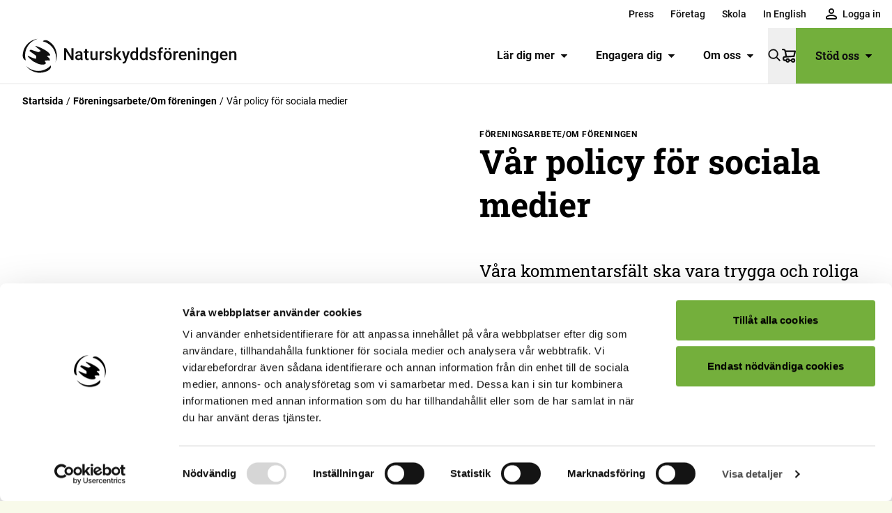

--- FILE ---
content_type: text/html; charset=utf-8
request_url: https://www.naturskyddsforeningen.se/artiklar/var-policy-for-sociala-medier/
body_size: 28838
content:
<!DOCTYPE html><html lang="sv"><head><meta charSet="utf-8"/><meta name="viewport" content="width=device-width, initial-scale=1"/><title>Vår policy för sociala medier - Naturskyddsföreningen</title><link rel="canonical" href="https://www.naturskyddsforeningen.se/artiklar/var-policy-for-sociala-medier/"/><meta name="robots" content="index, follow, max-snippet:-1, max-image-preview:large, max-video-preview:-1"/><meta property="og:fb_app_id"/><meta property="og:image" content="https://cdn.naturskyddsforeningen.se/uploads/2023/01/09151821/32549_092f3f052f418f3.jpg"/><meta property="og:image:width" content="2121"/><meta property="og:image:height" content="1414"/><meta property="og:image:secure_url" content="https://cdn.naturskyddsforeningen.se/uploads/2023/01/09151821/32549_092f3f052f418f3.jpg"/><meta property="og:locale" content="sv_SE"/><meta property="og:type" content="article"/><meta property="og:title" content="Vår policy för sociala medier"/><meta property="og:description" content="Våra kommentarsfält ska vara trygga och roliga att diskutera i. Därför har vi en policy för vad som är ok att skriva i våra kanaler i sociala medier. I sociala medier är vi många som tycker att miljö och natur är viktigt. Där kan du vara med i den miljöpolitiska debatten och kämpa för klimatet. [&amp;hellip;]"/><meta property="og:url" content="https://www.naturskyddsforeningen.se/artiklar/var-policy-for-sociala-medier/"/><meta property="og:site_name" content="Naturskyddsföreningen"/><meta name="twitter:card" content="summary_large_image"/><script type="application/ld+json">{"@context":"https://schema.org","@type":"Article","mainEntityOfPage":{"@type":"WebPage","@id":"https://www.naturskyddsforeningen.se/artiklar/var-policy-for-sociala-medier/"},"isPartOf":{"@type":"WebSite","name":"Naturskyddsföreningen","url":"https://www.naturskyddsforeningen.se"},"breadcrumb":[],"headline":"Vår policy för sociala medier","datePublished":"2023-01-09T15:26:47+01:00","dateModified":"2023-01-09T15:26:47+01:00","publisher":{"@type":"Organization","name":"Naturskyddsföreningen","logo":{"@type":"ImageObject","url":"https://www.naturskyddsforeningen.se/logo.png"}},"author":{"@type":"Organization","name":"Naturskyddsföreningen","logo":{"@type":"ImageObject","url":"https://www.naturskyddsforeningen.se/logo.png"}},"image":[{"@type":"ImageObject","url":"https://cdn.naturskyddsforeningen.se/uploads/2023/01/09151821/32549_092f3f052f418f3.jpg"}],"video":[],"inLanguage":"sv-SE","hasPart":[]}</script><meta name="google-translate-customization" content="27a0d1e0e809c8a2-2a36ac7ec63d814c-g8702faf7ea57e7f4-11"/><meta name="google-site-verifications" content="kUZ_Tg002dJkTEjxQe2d_irj2uDIcvZnDT1cApBO2A4"/><meta name="google-site-verifications" content="32n2z5BgedyZQpIEKYhLSYp3afYuo8m15YsQexEUUoM"/><link rel="preload" as="image" imageSrcSet="/_next/image/?url=https%3A%2F%2Fcdn.naturskyddsforeningen.se%2Fuploads%2F2023%2F01%2F09151821%2F32549_092f3f052f418f3-1024x1024.jpg&amp;w=384&amp;q=75 384w, /_next/image/?url=https%3A%2F%2Fcdn.naturskyddsforeningen.se%2Fuploads%2F2023%2F01%2F09151821%2F32549_092f3f052f418f3-1024x1024.jpg&amp;w=640&amp;q=75 640w, /_next/image/?url=https%3A%2F%2Fcdn.naturskyddsforeningen.se%2Fuploads%2F2023%2F01%2F09151821%2F32549_092f3f052f418f3-1024x1024.jpg&amp;w=750&amp;q=75 750w, /_next/image/?url=https%3A%2F%2Fcdn.naturskyddsforeningen.se%2Fuploads%2F2023%2F01%2F09151821%2F32549_092f3f052f418f3-1024x1024.jpg&amp;w=828&amp;q=75 828w, /_next/image/?url=https%3A%2F%2Fcdn.naturskyddsforeningen.se%2Fuploads%2F2023%2F01%2F09151821%2F32549_092f3f052f418f3-1024x1024.jpg&amp;w=1080&amp;q=75 1080w, /_next/image/?url=https%3A%2F%2Fcdn.naturskyddsforeningen.se%2Fuploads%2F2023%2F01%2F09151821%2F32549_092f3f052f418f3-1024x1024.jpg&amp;w=1200&amp;q=75 1200w, /_next/image/?url=https%3A%2F%2Fcdn.naturskyddsforeningen.se%2Fuploads%2F2023%2F01%2F09151821%2F32549_092f3f052f418f3-1024x1024.jpg&amp;w=1920&amp;q=75 1920w, /_next/image/?url=https%3A%2F%2Fcdn.naturskyddsforeningen.se%2Fuploads%2F2023%2F01%2F09151821%2F32549_092f3f052f418f3-1024x1024.jpg&amp;w=2048&amp;q=75 2048w, /_next/image/?url=https%3A%2F%2Fcdn.naturskyddsforeningen.se%2Fuploads%2F2023%2F01%2F09151821%2F32549_092f3f052f418f3-1024x1024.jpg&amp;w=3840&amp;q=75 3840w" imageSizes="(max-width: 768px) 100vw, 50vw"/><meta name="next-head-count" content="22"/><link rel="preload" href="/_next/static/css/505f74c906c8e185.css" as="style"/><link rel="stylesheet" href="/_next/static/css/505f74c906c8e185.css" data-n-g=""/><link rel="preload" href="/_next/static/css/86299bad7b70b91e.css" as="style"/><link rel="stylesheet" href="/_next/static/css/86299bad7b70b91e.css" data-n-p=""/><link rel="preload" href="/_next/static/css/e9f22f70d5e5bfa7.css" as="style"/><link rel="stylesheet" href="/_next/static/css/e9f22f70d5e5bfa7.css"/><link rel="preload" href="/_next/static/css/369979209994c20b.css" as="style"/><link rel="stylesheet" href="/_next/static/css/369979209994c20b.css"/><link rel="preload" href="/_next/static/css/29b70ec5df08a31a.css" as="style"/><link rel="stylesheet" href="/_next/static/css/29b70ec5df08a31a.css"/><link rel="preload" href="/_next/static/css/b961cb1a99c0d663.css" as="style"/><link rel="stylesheet" href="/_next/static/css/b961cb1a99c0d663.css"/><link rel="preload" href="/_next/static/css/5ace031a97cea373.css" as="style"/><link rel="stylesheet" href="/_next/static/css/5ace031a97cea373.css"/><link rel="preload" href="/_next/static/css/c2b7da9be632ac5b.css" as="style"/><link rel="stylesheet" href="/_next/static/css/c2b7da9be632ac5b.css"/><link rel="preload" href="/_next/static/css/f7d82cdbe8abfa5d.css" as="style"/><link rel="stylesheet" href="/_next/static/css/f7d82cdbe8abfa5d.css"/><link rel="preload" href="/_next/static/css/2c51268bea946199.css" as="style"/><link rel="stylesheet" href="/_next/static/css/2c51268bea946199.css"/><link rel="preload" href="/_next/static/css/08d058f910c1ecd0.css" as="style"/><link rel="stylesheet" href="/_next/static/css/08d058f910c1ecd0.css"/><link rel="preload" href="/_next/static/css/a0efb905df5a95b4.css" as="style"/><link rel="stylesheet" href="/_next/static/css/a0efb905df5a95b4.css"/><link rel="preload" href="/_next/static/css/c3a1dad65e78acf8.css" as="style"/><link rel="stylesheet" href="/_next/static/css/c3a1dad65e78acf8.css"/><link rel="preload" href="/_next/static/css/f42930b19dee41d7.css" as="style"/><link rel="stylesheet" href="/_next/static/css/f42930b19dee41d7.css"/><link rel="preload" href="/_next/static/css/274bc4447e06a4db.css" as="style"/><link rel="stylesheet" href="/_next/static/css/274bc4447e06a4db.css"/><noscript data-n-css=""></noscript><script defer="" nomodule="" src="/_next/static/chunks/polyfills-42372ed130431b0a.js"></script><script defer="" src="/_next/static/chunks/886.00bb320099ad2f69.js"></script><script defer="" src="/_next/static/chunks/3514.1465af5382b77306.js"></script><script defer="" src="/_next/static/chunks/753.6ed5a26943b12dfc.js"></script><script defer="" src="/_next/static/chunks/289.3359ac0ece8787a6.js"></script><script defer="" src="/_next/static/chunks/4231.ab69831c6d78eec2.js"></script><script defer="" src="/_next/static/chunks/235.5fb2a820934982e7.js"></script><script defer="" src="/_next/static/chunks/7259.4b47ed80fea8ed7d.js"></script><script defer="" src="/_next/static/chunks/1059.f93a21ac84eaf460.js"></script><script defer="" src="/_next/static/chunks/9386.b2617fd650a2e7c3.js"></script><script defer="" src="/_next/static/chunks/5913.2a9b6f311df37b3e.js"></script><script defer="" src="/_next/static/chunks/9023.cba9ac34477662c6.js"></script><script defer="" src="/_next/static/chunks/8700.a6b7bb4dfd90a6e9.js"></script><script defer="" src="/_next/static/chunks/5089.a99acf845eb3934b.js"></script><script defer="" src="/_next/static/chunks/3122.aec51de90ae049ee.js"></script><script defer="" src="/_next/static/chunks/8742.119137bf6798996d.js"></script><script defer="" src="/_next/static/chunks/459.4b3c44b94e858605.js"></script><script defer="" src="/_next/static/chunks/8372.f889399b54c8e5a4.js"></script><script defer="" src="/_next/static/chunks/7827.881e66fb614fe8c8.js"></script><script defer="" src="/_next/static/chunks/3933.4a14b002ec21caeb.js"></script><script defer="" src="/_next/static/chunks/8514.230c09764dc15159.js"></script><script src="/_next/static/chunks/webpack-cef76f59a20535f1.js" defer=""></script><script src="/_next/static/chunks/framework-c6ee5607585ef091.js" defer=""></script><script src="/_next/static/chunks/main-c2408f1a3306638e.js" defer=""></script><script src="/_next/static/chunks/pages/_app-935f4e1c997295c4.js" defer=""></script><script src="/_next/static/chunks/4853-9b7b36fff4cb6256.js" defer=""></script><script src="/_next/static/chunks/9648-f0f2569f3ecdb28f.js" defer=""></script><script src="/_next/static/chunks/9880-7650e5d6a10a43bd.js" defer=""></script><script src="/_next/static/chunks/pages/%5B%5B...slug%5D%5D-01c0b5e554b3e6a0.js" defer=""></script><script src="/_next/static/Eqnmo7Xz33JAPgSyFgweI/_buildManifest.js" defer=""></script><script src="/_next/static/Eqnmo7Xz33JAPgSyFgweI/_ssgManifest.js" defer=""></script></head><body><div id="__next"><header id="header" class="header_header__t2T7K text-black-100 border-black-100/10 bg-white"><ul class="top_menu__naCUm" role="menu" data-location="top-menu"><li role="menuitem"><a data-menu="top" data-type="app-route" href="/press/">Press</a></li><li role="menuitem"><a data-menu="top" data-type="app-route" href="/stod-oss/foretag/">Företag</a></li><li role="menuitem"><a data-menu="top" data-type="app-route" href="/skola/">Skola</a></li><li role="menuitem"><a data-menu="top" data-type="app-route" href="/in-english/">In English</a></li><li role="menuitem" tabindex="0" class="menuItem_member__lP2cX top"></li></ul><div class="menu-bar"><ul class="featured_menu__UZKV9" role="menu" data-location="featured-menu"><li role="menuitem"><a data-menu="featured" data-type="app-route" href="/lar-dig-mer/">Lär dig mer<div class="toggle"><svg role="img" aria-label="caret" xmlns="http://www.w3.org/2000/svg" class="caret" viewBox="0 0 11 7"><path d="M1.5 1a.5.5 0 0 0-.354.853l3.985 4a.5.5 0 0 0 .707 0l4.016-4A.5.5 0 0 0 9.5 1z"></path></svg></div></a></li><li role="menuitem"><a data-menu="featured" data-type="app-route" href="/engagera-dig/">Engagera dig<div class="toggle"><svg role="img" aria-label="caret" xmlns="http://www.w3.org/2000/svg" class="caret" viewBox="0 0 11 7"><path d="M1.5 1a.5.5 0 0 0-.354.853l3.985 4a.5.5 0 0 0 .707 0l4.016-4A.5.5 0 0 0 9.5 1z"></path></svg></div></a></li><li role="menuitem"><a data-menu="featured" data-type="app-route" href="/om-oss/">Om oss<div class="toggle"><svg role="img" aria-label="caret" xmlns="http://www.w3.org/2000/svg" class="caret" viewBox="0 0 11 7"><path d="M1.5 1a.5.5 0 0 0-.354.853l3.985 4a.5.5 0 0 0 .707 0l4.016-4A.5.5 0 0 0 9.5 1z"></path></svg></div></a></li></ul><div class="search_search__bqKfw" role="search"><button type="button" aria-label="Sök" class=""><svg role="img" aria-label="Sök" viewBox="0 0 24 24" class="magnifier" xmlns="http://www.w3.org/2000/svg"><path d="M20.862 19.812l-5.039-5.04a.464.464 0 00-.332-.136h-.402A8.123 8.123 0 009.124 1 8.123 8.123 0 001 9.125a8.123 8.123 0 0013.636 5.968v.398c0 .125.05.243.137.332l5.039 5.04a.47.47 0 00.664 0l.386-.387a.47.47 0 000-.664zM9.125 15.999A6.87 6.87 0 012.25 9.125 6.87 6.87 0 019.125 2.25a6.87 6.87 0 016.874 6.875 6.87 6.87 0 01-6.874 6.874z"></path></svg></button></div><div class="support_support__RIlX6"><a class="main-item" data-type="app-route" href="/stod-oss/">Stöd oss<svg role="img" aria-label="caret" xmlns="http://www.w3.org/2000/svg" class="caret" viewBox="0 0 11 7"><path d="M1.5 1a.5.5 0 0 0-.354.853l3.985 4a.5.5 0 0 0 .707 0l4.016-4A.5.5 0 0 0 9.5 1z"></path></svg></a><div class="support_submenu__NY1CP menu_submenu__Z9YZ7"><nav><ul class="primary has-caret" role="menu" data-location="support-menu"><li role="menuitem"><a data-menu="support" data-type="app-route" href="/stod-oss/bli-medlem/">Bli medlem<svg role="img" aria-label="caret" xmlns="http://www.w3.org/2000/svg" class="caret right" viewBox="0 0 11 7"><path d="M1.5 1a.5.5 0 0 0-.354.853l3.985 4a.5.5 0 0 0 .707 0l4.016-4A.5.5 0 0 0 9.5 1z"></path></svg></a></li><li role="menuitem"><a data-menu="support" data-type="app-route" href="/stod-oss/ge-en-gava/">Ge en gåva<svg role="img" aria-label="caret" xmlns="http://www.w3.org/2000/svg" class="caret right" viewBox="0 0 11 7"><path d="M1.5 1a.5.5 0 0 0-.354.853l3.985 4a.5.5 0 0 0 .707 0l4.016-4A.5.5 0 0 0 9.5 1z"></path></svg></a></li><li role="menuitem"><a data-menu="support" data-type="app-route" href="/stod-oss/foretag/">Företag<svg role="img" aria-label="caret" xmlns="http://www.w3.org/2000/svg" class="caret right" viewBox="0 0 11 7"><path d="M1.5 1a.5.5 0 0 0-.354.853l3.985 4a.5.5 0 0 0 .707 0l4.016-4A.5.5 0 0 0 9.5 1z"></path></svg></a></li><li role="menuitem"><a data-menu="support" data-type="app-route" href="/stod-oss/stora-gavor-och-filantropi/">Stora gåvor och filantropi<svg role="img" aria-label="caret" xmlns="http://www.w3.org/2000/svg" class="caret right" viewBox="0 0 11 7"><path d="M1.5 1a.5.5 0 0 0-.354.853l3.985 4a.5.5 0 0 0 .707 0l4.016-4A.5.5 0 0 0 9.5 1z"></path></svg></a></li><li role="menuitem"><a data-menu="support" data-type="app-route" href="/stod-oss/testamente/">Testamente<svg role="img" aria-label="caret" xmlns="http://www.w3.org/2000/svg" class="caret right" viewBox="0 0 11 7"><path d="M1.5 1a.5.5 0 0 0-.354.853l3.985 4a.5.5 0 0 0 .707 0l4.016-4A.5.5 0 0 0 9.5 1z"></path></svg></a></li><li role="menuitem"><a data-menu="support" data-type="app-route" href="/butik/">Butik<svg role="img" aria-label="caret" xmlns="http://www.w3.org/2000/svg" class="caret right" viewBox="0 0 11 7"><path d="M1.5 1a.5.5 0 0 0-.354.853l3.985 4a.5.5 0 0 0 .707 0l4.016-4A.5.5 0 0 0 9.5 1z"></path></svg></a></li><li role="menuitem"><a data-menu="support" data-type="app-route" href="/stod-oss/">Fler sätt att stödja oss<svg role="img" aria-label="caret" xmlns="http://www.w3.org/2000/svg" class="caret right" viewBox="0 0 11 7"><path d="M1.5 1a.5.5 0 0 0-.354.853l3.985 4a.5.5 0 0 0 .707 0l4.016-4A.5.5 0 0 0 9.5 1z"></path></svg></a></li></ul><div class="social"><span class="footer_heading__qp5Kw">Följ oss</span><ul class="footer_social__cRo4D light"><li><a href="https://www.facebook.com/naturskyddsforeningen/" aria-label="facebook" rel="noreferrer noopener" target="_blank"><svg role="img" aria-label="Facebook, logotyp" xmlns="http://www.w3.org/2000/svg" viewBox="0 0 24 24" class="service facebook"><path d="M9 8h-3v4h3v12h5v-12h3.642l.358-4h-4v-1.667c0-.955.192-1.333 1.115-1.333h2.885v-5h-3.808c-3.596 0-5.192 1.583-5.192 4.615v3.385z"></path></svg></a></li><li><a href="https://www.instagram.com/naturskyddsforeningen/" aria-label="instagram" rel="noreferrer noopener" target="_blank"><svg role="img" aria-label="Instagram, logotyp" xmlns="http://www.w3.org/2000/svg" viewBox="0 0 22 22" class="service instagram"><g><path d="M10.87 5.478C7.852 5.478 5.35 7.938 5.35 11a5.505 5.505 0 005.522 5.522c3.062 0 5.521-2.502 5.521-5.522 0-3.02-2.502-5.522-5.521-5.522zm0 9.06A3.553 3.553 0 017.334 11a3.553 3.553 0 013.538-3.537A3.553 3.553 0 0114.408 11a3.553 3.553 0 01-3.537 3.537z"></path><circle cx="16.608" cy="5.349" r="1.251"></circle><path d="M19.843 2.114C18.722.949 17.125.345 15.313.345H6.428C2.675.345.173 2.847.173 6.6v8.843c0 1.855.603 3.451 1.811 4.616C3.15 21.18 4.702 21.74 6.471 21.74h8.8c1.854 0 3.407-.604 4.529-1.682 1.165-1.122 1.769-2.718 1.769-4.573V6.6c0-1.812-.604-3.365-1.726-4.486zm-.172 13.372c0 1.338-.475 2.416-1.251 3.15-.777.733-1.855 1.12-3.15 1.12h-8.8c-1.294 0-2.372-.387-3.148-1.12-.777-.777-1.165-1.856-1.165-3.193V6.6c0-1.294.388-2.373 1.165-3.149.733-.733 1.854-1.122 3.149-1.122h8.886c1.294 0 2.372.389 3.149 1.165.733.777 1.165 1.855 1.165 3.106v8.886z"></path></g></svg></a></li><li><a href="https://www.linkedin.com/company/naturskyddsforeningen/" aria-label="linkedin" rel="noreferrer noopener" target="_blank"><svg role="img" aria-label="LinkedIn, logotyp" xmlns="http://www.w3.org/2000/svg" viewBox="0 0 20 20" class="service linkedin"><path d="M0 6.471v13.218h4.282V6.471H0zM2.422 0C.958 0 0 .987 0 2.283c0 1.27.93 2.285 2.367 2.285h.027c1.493 0 2.423-1.016 2.423-2.285C4.79.987 3.887 0 2.422 0zM15.07 6.471c-2.273 0-3.291 1.283-3.86 2.183V6.782H6.928c.056 1.24 0 13.218 0 13.218h4.282v-7.382c0-.395.028-.79.141-1.072.31-.79 1.014-1.607 2.197-1.607 1.55 0 2.17 1.213 2.17 2.989V20H20v-7.58c0-4.06-2.112-5.949-4.93-5.949z"></path></svg></a></li><li><a href="https://www.tiktok.com/@naturskyddsforeningen" aria-label="tiktok" rel="noreferrer noopener" target="_blank"><svg role="img" aria-label="TikTok, logotyp" xmlns="http://www.w3.org/2000/svg" viewBox="0 0 448 512" class="service tiktok"><path d="M448,209.91a210.06,210.06,0,0,1-122.77-39.25V349.38A162.55,162.55,0,1,1,185,188.31V278.2a74.62,74.62,0,1,0,52.23,71.18V0l88,0a121.18,121.18,0,0,0,1.86,22.17h0A122.18,122.18,0,0,0,381,102.39a121.43,121.43,0,0,0,67,20.14Z"></path></svg></a></li><li><a href="https://www.youtube.com/user/naturskyddsf" aria-label="youtube" rel="noreferrer noopener" target="_blank"><svg role="img" aria-label="YouTube, logotyp" xmlns="http://www.w3.org/2000/svg" viewBox="0 0 27 20" class="service youtube"><path d="M13.516-.001h.077l.305.002c1.511.008 5.747.053 8.763.287.521.064 1.657.07 2.671 1.202.8.864 1.06 2.824 1.06 2.824s.266 2.301.266 4.603l-.001 2.394c-.017 2.22-.266 4.365-.266 4.365s-.26 1.96-1.059 2.821c-1.014 1.132-2.15 1.139-2.67 1.205-.874.067-1.85.12-2.832.16l-.803.03c-2.403.083-4.688.101-5.44.105h-.14l-.052.001h-.076c-.16-.001-2.293-.024-4.515-.08l-.534-.014c-1.601-.044-3.17-.106-4.005-.192-.593-.118-1.924-.084-2.94-1.215-.798-.862-1.058-2.822-1.058-2.822S0 13.375 0 11.073V8.678c.018-2.219.267-4.364.267-4.364s.26-1.96 1.059-2.824C2.34.36 3.476.352 3.996.288c.635-.05 1.324-.09 2.03-.124L6.56.14l.535-.022A185.03 185.03 0 0112.76.001l.305-.002h.077zm-3.516 5v10l8.333-5-8.333-5z"></path></svg></a></li></ul></div><svg role="img" aria-label="Svensk insamlingskontroll, logotyp" xmlns="http://www.w3.org/2000/svg" viewBox="0 0 818.96 202.19" class="fill-current max-w-[140px] mx-auto"><path d="M326.858 201.633h-2V.01h2v201.622M345.831 48.98l6.715-8.046c4.645 3.843 9.509 6.276 15.415 6.276 4.646 0 7.448-1.85 7.448-4.87v-.151c0-2.87-1.77-4.348-10.4-6.562-10.402-2.657-17.11-5.531-17.11-15.786v-.146c0-9.375 7.521-15.572 18.073-15.572 7.52 0 13.937 2.375 19.177 6.572l-5.906 8.562c-4.568-3.177-9.068-5.093-13.421-5.093-4.355 0-6.636 1.99-6.636 4.5v.145c0 3.386 2.213 4.495 11.135 6.787 10.473 2.729 16.375 6.489 16.375 15.489v.152c0 10.249-7.817 16-18.953 16-7.823 0-15.718-2.72-21.912-8.257M388.27 4.875h12.541l13.5 36.37 13.494-36.37h12.245l-20.868 52.004h-10.038L388.27 4.875m57.919 0h38.952v10.104h-27.666v10.473h24.344v10.115h-24.344v10.839h28.032v10.109h-39.318V4.875m50.679 0h10.474l24.197 31.796V4.875h11.213v51.64h-9.661l-25.01-32.833v32.833h-11.213V4.875m55.078 44.105 6.713-8.046c4.64 3.843 9.51 6.276 15.416 6.276 4.647 0 7.448-1.85 7.448-4.87v-.151c0-2.87-1.77-4.348-10.405-6.562-10.396-2.657-17.105-5.531-17.105-15.786v-.146c0-9.375 7.521-15.572 18.073-15.572 7.52 0 13.937 2.375 19.177 6.572l-5.907 8.562c-4.568-3.177-9.068-5.093-13.421-5.093-4.35 0-6.641 1.99-6.641 4.5v.145c0 3.386 2.214 4.495 11.136 6.787 10.478 2.729 16.385 6.489 16.385 15.489v.152c0 10.249-7.823 16-18.959 16-7.827 0-15.718-2.72-21.91-8.257m51.052-44.105h11.359v22.571l20.942-22.571h13.723L628.003 26.78l21.978 29.735h-13.645l-16.01-21.985-5.97 6.193v15.792h-11.358V4.875M349.885 77.266h11.36v51.64h-11.36v-51.64m24.385 0h10.479l24.193 31.797V77.266h11.207v51.64h-9.66l-25.005-32.823v32.822H374.27V77.266m54.893 44.114 6.713-8.041c4.641 3.838 9.51 6.27 15.417 6.27 4.645 0 7.448-1.843 7.448-4.87v-.145c0-2.875-1.772-4.344-10.396-6.563-10.407-2.656-17.12-5.53-17.12-15.79v-.146c0-9.365 7.525-15.562 18.073-15.562 7.525 0 13.942 2.365 19.181 6.568l-5.905 8.557c-4.573-3.177-9.068-5.094-13.428-5.094-4.344 0-6.63 1.99-6.63 4.505v.14c0 3.397 2.204 4.5 11.14 6.787 10.47 2.734 16.37 6.495 16.37 15.494v.146c0 10.26-7.818 16.005-18.957 16.005-7.819 0-15.71-2.724-21.906-8.26m77.731-14.09-6.855-16.744-6.863 16.744zm-11.948-30.39h10.473l22.13 52.004h-11.874l-4.718-11.583h-21.839l-4.718 11.583h-11.584l22.13-52.004m38.747.365h12.245l13.573 21.839 13.572-21.839h12.245v51.64h-11.292v-33.71l-14.525 22.053h-.297l-14.38-21.832v33.488h-11.14V77.266m63.638 0h11.363v41.317h25.74v10.322h-37.103V77.267m45.172-.001h11.358v51.64h-11.358v-51.64m24.386 0h10.473l24.193 31.797V77.266h11.218v51.64h-9.666l-25.005-32.823v32.822H666.89V77.266m54.679 25.969v-.15c0-14.672 11.433-26.703 27.067-26.703 9.292 0 14.906 2.516 20.286 7.083l-7.15 8.63c-3.99-3.317-7.532-5.23-13.505-5.23-8.26 0-14.823 7.298-14.823 16.08v.14c0 9.442 6.49 16.385 15.63 16.385 4.135 0 7.823-1.037 10.703-3.105v-7.374H748.34v-9.812h22.426v22.426c-5.312 4.5-12.62 8.186-22.057 8.186-16.083 0-27.14-11.29-27.14-26.556m56.505 18.145 6.709-8.041c4.65 3.838 9.52 6.27 15.416 6.27 4.65 0 7.458-1.843 7.458-4.87v-.145c0-2.875-1.781-4.344-10.406-6.563-10.401-2.656-17.115-5.53-17.115-15.79v-.146c0-9.365 7.527-15.562 18.073-15.562 7.526 0 13.948 2.365 19.177 6.568l-5.896 8.557c-4.578-3.177-9.073-5.094-13.431-5.094-4.35 0-6.63 1.99-6.63 4.505v.14c0 3.397 2.207 4.5 11.134 6.787 10.48 2.734 16.375 6.495 16.375 15.494v.146c0 10.26-7.818 16.005-18.958 16.005-7.817 0-15.708-2.724-21.906-8.26m-428.109 28.285h11.36v22.571l20.947-22.571h13.718l-21.02 21.905 21.984 29.728h-13.646l-16.01-21.978-5.974 6.198v15.78h-11.36v-51.633"></path><path d="M438.856 175.633v-.145c0-8.854-6.49-16.229-15.635-16.229-9.15 0-15.495 7.229-15.495 16.078v.15c0 8.855 6.496 16.224 15.635 16.224 9.152 0 15.495-7.229 15.495-16.078zm-43.01 0v-.145c0-14.682 11.582-26.707 27.515-26.707 15.937 0 27.37 11.874 27.37 26.556v.15c0 14.678-11.583 26.703-27.51 26.703-15.938 0-27.375-11.88-27.375-26.557m63.529-25.967h10.473l24.198 31.795v-31.795h11.213v51.633h-9.66l-25.01-32.821v32.821h-11.214v-51.633m69.492 10.478h-15.713v-10.478h42.785v10.478h-15.713V201.3h-11.36v-41.155m57.826 14.598c5.532 0 8.704-2.948 8.704-7.296v-.152c0-4.87-3.39-7.375-8.928-7.375h-11.286v14.822zm-22.869-25.077h23.604c6.562 0 11.655 1.844 15.051 5.239 2.87 2.881 4.427 6.938 4.427 11.807v.14c0 8.344-4.504 13.573-11.067 16.01l12.619 18.438h-13.28l-11.062-16.515h-8.933V201.3h-11.359v-51.634m93.481 25.967v-.145c0-8.854-6.49-16.229-15.635-16.229-9.151 0-15.494 7.229-15.494 16.078v.15c0 8.855 6.49 16.224 15.634 16.224 9.147 0 15.495-7.229 15.495-16.078zm-43.005 0v-.145c0-14.682 11.584-26.707 27.51-26.707 15.937 0 27.37 11.874 27.37 26.556v.15c0 14.678-11.578 26.703-27.51 26.703-15.937 0-27.37-11.88-27.37-26.557m64.071-25.967h11.36v41.31h25.743V201.3H678.37v-51.634m43.465 0h11.359v41.31h25.744V201.3h-37.103v-51.634M124.84 164.822h8.005v15.915l14.77-15.915h9.672l-14.823 15.447 15.5 20.958h-9.62l-11.286-15.5-4.214 4.37v11.13h-8.005v-36.405"></path><path d="M186.115 183.128v-.104c0-6.244-4.573-11.438-11.026-11.438-6.443 0-10.916 5.1-10.916 11.334v.104c0 6.24 4.577 11.442 11.02 11.442 6.448 0 10.922-5.099 10.922-11.338zm-30.312 0v-.104c0-10.348 8.16-18.828 19.39-18.828 11.234 0 19.297 8.375 19.297 18.724v.104c0 10.349-8.167 18.822-19.401 18.822-11.23 0-19.286-8.37-19.286-18.718m42.952-18.306h7.385l17.057 22.415v-22.415h7.901v36.405h-6.812l-17.625-23.146v23.146h-7.906v-36.405m47.159 7.39h-11.077v-7.39h30.16v7.39h-11.073v29.015h-8.01v-29.015m48.439 10.916v-.104c0-6.244-4.578-11.438-11.02-11.438-6.453 0-10.922 5.1-10.922 11.334v.104c0 6.24 4.573 11.442 11.02 11.442s10.922-5.099 10.922-11.338zm-30.317 0v-.104c0-10.348 8.167-18.828 19.396-18.828 11.234 0 19.296 8.375 19.296 18.724v.104c0 10.349-8.166 18.822-19.395 18.822-11.234 0-19.297-8.37-19.297-18.718"></path><path d="M228.074 120.52c-23.384 0-42.41-19.025-42.41-42.408 0-23.385 19.026-42.411 42.41-42.411s42.41 19.026 42.41 42.41c0 23.384-19.025 42.409-42.41 42.409zm-150.53 0c-23.383 0-42.408-19.025-42.408-42.408 0-23.385 19.027-42.411 42.409-42.411 23.386 0 42.41 19.026 42.41 42.41 0 23.384-19.024 42.409-42.41 42.409zM228.075.571c-36.323 0-66.886 25.105-75.264 58.872C144.43 25.676 113.866.57 77.543.57 34.788.571.003 35.354.003 78.113c0 42.639 34.595 77.345 77.19 77.535l-30.046 45.566h42.09c21.788-33.038 50.209-76.14 53.094-80.545 4.737-7.234 8.34-15.27 10.479-23.89 8.378 33.769 38.941 58.873 75.264 58.873 42.757 0 77.542-34.783 77.542-77.539 0-42.759-34.785-77.542-77.542-77.542"></path></svg></nav></div></div><div class="primary_primary__ssYB8"><button id="menubutton" type="button" aria-label="Öppna meny" aria-haspopup="true" aria-controls="primary-menu" class="toggle"><svg width="30" height="20" viewBox="0 0 30 20" class="fill-current burger" xmlns="http://www.w3.org/2000/svg"><path d="M30 18v2H0v-2h30zm0-9v2H0V9h30zm0-9v2H0V0h30z"></path></svg></button><div class="primary_submenu__68yqL menu_submenu__Z9YZ7"></div></div></div></header><div class="header_overlay__DTkCv no-print"></div><main class="article_main__w_SGl" data-template="article"><div class="block_wrapper__lYqnX block_width-full__TwcKc block_gap-none__MsMGL z-10" data-block="breadcrumbs"><ol class="breadcrumbs_list__kLXAj"><li class="breadcrumbs_crumb__HYVOt"><a class="font-bold" aria-label="Startsida" href="/">Startsida</a></li><li class="breadcrumbs_crumb__HYVOt"><a class="font-bold" aria-label="Föreningsarbete/Om föreningen" href="/kategori/foreningsarbete-om-foreningen/">Föreningsarbete/Om föreningen</a></li><li class="breadcrumbs_crumb__HYVOt">Vår policy för sociala medier</li></ol></div><article><div class="block_wrapper__lYqnX block_width-full__TwcKc block_gap-small__lvyjl article-hero_wrapper__TJd7M article-hero_has-image__p5Cjf" data-block="theme/article-hero"><div class="image_wrapper__47189" data-block="core/image"><figure class="image_image__MAcrC featured-image force-square"><span style="box-sizing:border-box;display:block;overflow:hidden;width:initial;height:initial;background:none;opacity:1;border:0;margin:0;padding:0;position:absolute;top:0;left:0;bottom:0;right:0"><img alt="" sizes="(max-width: 768px) 100vw, 50vw" srcSet="/_next/image/?url=https%3A%2F%2Fcdn.naturskyddsforeningen.se%2Fuploads%2F2023%2F01%2F09151821%2F32549_092f3f052f418f3-1024x1024.jpg&amp;w=384&amp;q=75 384w, /_next/image/?url=https%3A%2F%2Fcdn.naturskyddsforeningen.se%2Fuploads%2F2023%2F01%2F09151821%2F32549_092f3f052f418f3-1024x1024.jpg&amp;w=640&amp;q=75 640w, /_next/image/?url=https%3A%2F%2Fcdn.naturskyddsforeningen.se%2Fuploads%2F2023%2F01%2F09151821%2F32549_092f3f052f418f3-1024x1024.jpg&amp;w=750&amp;q=75 750w, /_next/image/?url=https%3A%2F%2Fcdn.naturskyddsforeningen.se%2Fuploads%2F2023%2F01%2F09151821%2F32549_092f3f052f418f3-1024x1024.jpg&amp;w=828&amp;q=75 828w, /_next/image/?url=https%3A%2F%2Fcdn.naturskyddsforeningen.se%2Fuploads%2F2023%2F01%2F09151821%2F32549_092f3f052f418f3-1024x1024.jpg&amp;w=1080&amp;q=75 1080w, /_next/image/?url=https%3A%2F%2Fcdn.naturskyddsforeningen.se%2Fuploads%2F2023%2F01%2F09151821%2F32549_092f3f052f418f3-1024x1024.jpg&amp;w=1200&amp;q=75 1200w, /_next/image/?url=https%3A%2F%2Fcdn.naturskyddsforeningen.se%2Fuploads%2F2023%2F01%2F09151821%2F32549_092f3f052f418f3-1024x1024.jpg&amp;w=1920&amp;q=75 1920w, /_next/image/?url=https%3A%2F%2Fcdn.naturskyddsforeningen.se%2Fuploads%2F2023%2F01%2F09151821%2F32549_092f3f052f418f3-1024x1024.jpg&amp;w=2048&amp;q=75 2048w, /_next/image/?url=https%3A%2F%2Fcdn.naturskyddsforeningen.se%2Fuploads%2F2023%2F01%2F09151821%2F32549_092f3f052f418f3-1024x1024.jpg&amp;w=3840&amp;q=75 3840w" src="/_next/image/?url=https%3A%2F%2Fcdn.naturskyddsforeningen.se%2Fuploads%2F2023%2F01%2F09151821%2F32549_092f3f052f418f3-1024x1024.jpg&amp;w=3840&amp;q=75" decoding="async" data-nimg="fill" style="position:absolute;top:0;left:0;bottom:0;right:0;box-sizing:border-box;padding:0;border:none;margin:auto;display:block;width:0;height:0;min-width:100%;max-width:100%;min-height:100%;max-height:100%;object-fit:cover"/></span></figure></div><div class="group_group__gEYOc group_article__DJgSl in-article-head" data-block="core/group"><div class="inner-wrapper"><div class="article-tag" data-block="theme/article-tag"><a href="/kategori/foreningsarbete-om-foreningen/"><span class="headingLabel_headingLabel__jtxJp no-mb">Föreningsarbete/Om föreningen</span></a></div><div class="heading_heading__2cHFh article main-title" data-block="core/heading"><h1>Vår policy för sociala medier</h1></div><div class="paragraph_paragraph__gH54w is-style-article-lead" data-block="core/paragraph">
<p class="is-style-article-lead">Våra kommentarsfält ska vara trygga och roliga att diskutera i. Därför har vi en policy för vad som är ok att skriva i våra kanaler i sociala medier.</p>
</div><div class="post-meta-wrapper"><div class="md:flex md:justify-between md:items-center"><div class="flex flex-1 pr-4 mb-5 font-sans text-sm leading-normal meta-data text-black-100/80 md:mb-0"><div class="flex flex-col justify-center"><span class="block">Publicerad 9 jan, 2023 • 3 min att läsa</span></div></div><ul class="sharing flex no-print"><li><a class="block bg-black-100/10 hover:bg-black-100/20 rounded-full flex justify-center items-center cursor-pointer mr-2 w-icon h-icon" href="https://www.facebook.com/share.php?u=https://www.naturskyddsforeningen.se/artiklar/var-policy-for-sociala-medier/" rel="noreferrer" target="_blank"><svg role="img" aria-label="Facebook, logotyp" xmlns="http://www.w3.org/2000/svg" viewBox="0 0 24 24" class="w-4"><path d="M9 8h-3v4h3v12h5v-12h3.642l.358-4h-4v-1.667c0-.955.192-1.333 1.115-1.333h2.885v-5h-3.808c-3.596 0-5.192 1.583-5.192 4.615v3.385z"></path></svg></a></li><li><a class="block bg-black-100/10 hover:bg-black-100/20 rounded-full flex justify-center items-center cursor-pointer mr-2 w-icon h-icon" href="https://www.linkedin.com/sharing/share-offsite/?url=https://www.naturskyddsforeningen.se/artiklar/var-policy-for-sociala-medier/" rel="noreferrer" target="_blank"><svg role="img" aria-label="LinkedIn, logotyp" xmlns="http://www.w3.org/2000/svg" viewBox="0 0 20 20" class="w-4"><path d="M0 6.471v13.218h4.282V6.471H0zM2.422 0C.958 0 0 .987 0 2.283c0 1.27.93 2.285 2.367 2.285h.027c1.493 0 2.423-1.016 2.423-2.285C4.79.987 3.887 0 2.422 0zM15.07 6.471c-2.273 0-3.291 1.283-3.86 2.183V6.782H6.928c.056 1.24 0 13.218 0 13.218h4.282v-7.382c0-.395.028-.79.141-1.072.31-.79 1.014-1.607 2.197-1.607 1.55 0 2.17 1.213 2.17 2.989V20H20v-7.58c0-4.06-2.112-5.949-4.93-5.949z"></path></svg></a></li><li><a class="block bg-black-100/10 hover:bg-black-100/20 rounded-full flex justify-center items-center cursor-pointer mr-2 w-icon h-icon" href="mailto:?body=https://www.naturskyddsforeningen.se/artiklar/var-policy-for-sociala-medier/" rel="noreferrer" target="_blank"><svg role="img" aria-label="E-post, ikon" version="1.1" xmlns="http://www.w3.org/2000/svg" x="0px" y="0px" viewBox="0 0 48 48" class="w-4 h-4"><g><polygon points="46.1,5 1.8,5 24,24.6"></polygon><polygon points="15.6,23.9 1,11 1,39.4"></polygon><polygon points="47,10.9 32.3,23.9 47,39.4"></polygon><polygon points="47,43 47,43 47,43"></polygon><path d="M28.6,27.2l-2.3,2c-0.7,0.6-1.5,0.9-2.3,0.9c-0.8,0-1.7-0.3-2.3-0.9l-2.3-2L4.4,43h39.1L28.6,27.2z"></path></g></svg></a></li><li><a class="block bg-black-100/10 hover:bg-black-100/20 rounded-full flex justify-center items-center cursor-pointer mr-2 w-icon h-icon" rel="noreferrer" target=""><svg role="img" aria-label="Skriv ut, ikon" xmlns="http://www.w3.org/2000/svg" viewBox="0 0 48 48" class="fill-current text-black-100 w-5 h-4"><g><g><path d="M44,13.7H4c-2.2,0-4,1.8-4,4v16.1c0,2.2,1.8,4,4,4h6.5v-7.1v-1.5h1.5h24.1h1.5v1.5v7.1H44c2.2,0,4-1.8,4-4 V17.7C48,15.5,46.2,13.7,44,13.7z M38.5,21.3h-2.4c-1.1,0-2-0.9-2-2s0.9-2,2-2h2.4c1.1,0,2,0.9,2,2S39.6,21.3,38.5,21.3z"></path><path d="M36.1,30.8V41c0,2.2-1.8,4-4,4H16c-2.2,0-4-1.8-4-4V30.8H36.1 M39.1,27.8h-3H11.9h-3v3V41c0,3.9,3.2,7,7,7H32 c3.9,0,7-3.2,7-7V30.8V27.8L39.1,27.8z"></path><g><path d="M36.7,10.2V4c0-2.2-1.8-4-4-4H15.4c-2.2,0-4,1.8-4,4v6.2H36.7z"></path></g></g></g></svg></a></li></ul></div></div></div></div></div><div class="article-sidebars_component__Sjnfs" data-block="theme/article-sidebars"><div class="article-sidebars_wrapper__s87PI"><div class="block_wrapper__lYqnX block_width-full__TwcKc block_gap-normal__ag2uM article-sidebars_sidebar__7M_V5"><div class="flex justify-between pointer-events-none"><div class="pointer-events-auto left bg"><div class="article-sidebars_cta____pr1 cta_themes__i_Pt6 bg-green-10 plate"><strong>Stå upp för naturen</strong><div class="text"><p>Läget för vår planet är akut, men vi kan fortfarande bromsa utvecklingen. Du behövs i det arbetet!</p>
</div><a aria-label="Bli månadsgivare" class="button_button__817eI button_size-small__pcEw0 button_theme-green__OJstj inline-block no-underline btn" href="https://www.naturskyddsforeningen.se/stod-oss/bli-manadsgivare/">Bli månadsgivare</a></div></div><div class="pointer-events-auto right"><ul class="sharing flex no-print flex-col"><li class="mb-3 font-sans text-base font-bold tracking-wider text-center uppercase">dela</li><li><a class="block bg-black-100/10 hover:bg-black-100/20 rounded-full flex justify-center items-center cursor-pointer w-icon-xl h-icon-xl mb-3" href="https://www.facebook.com/share.php?u=https://www.naturskyddsforeningen.se/artiklar/var-policy-for-sociala-medier/" rel="noreferrer" target="_blank"><svg role="img" aria-label="Facebook, logotyp" xmlns="http://www.w3.org/2000/svg" viewBox="0 0 24 24" class="w-6"><path d="M9 8h-3v4h3v12h5v-12h3.642l.358-4h-4v-1.667c0-.955.192-1.333 1.115-1.333h2.885v-5h-3.808c-3.596 0-5.192 1.583-5.192 4.615v3.385z"></path></svg></a></li><li><a class="block bg-black-100/10 hover:bg-black-100/20 rounded-full flex justify-center items-center cursor-pointer w-icon-xl h-icon-xl mb-3" href="https://www.linkedin.com/sharing/share-offsite/?url=https://www.naturskyddsforeningen.se/artiklar/var-policy-for-sociala-medier/" rel="noreferrer" target="_blank"><svg role="img" aria-label="LinkedIn, logotyp" xmlns="http://www.w3.org/2000/svg" viewBox="0 0 20 20" class="w-5"><path d="M0 6.471v13.218h4.282V6.471H0zM2.422 0C.958 0 0 .987 0 2.283c0 1.27.93 2.285 2.367 2.285h.027c1.493 0 2.423-1.016 2.423-2.285C4.79.987 3.887 0 2.422 0zM15.07 6.471c-2.273 0-3.291 1.283-3.86 2.183V6.782H6.928c.056 1.24 0 13.218 0 13.218h4.282v-7.382c0-.395.028-.79.141-1.072.31-.79 1.014-1.607 2.197-1.607 1.55 0 2.17 1.213 2.17 2.989V20H20v-7.58c0-4.06-2.112-5.949-4.93-5.949z"></path></svg></a></li><li><a class="block bg-black-100/10 hover:bg-black-100/20 rounded-full flex justify-center items-center cursor-pointer w-icon-xl h-icon-xl mb-3" href="mailto:?body=https://www.naturskyddsforeningen.se/artiklar/var-policy-for-sociala-medier/" rel="noreferrer" target="_blank"><svg role="img" aria-label="E-post, ikon" version="1.1" xmlns="http://www.w3.org/2000/svg" x="0px" y="0px" viewBox="0 0 48 48" class="w-5 h-5"><g><polygon points="46.1,5 1.8,5 24,24.6"></polygon><polygon points="15.6,23.9 1,11 1,39.4"></polygon><polygon points="47,10.9 32.3,23.9 47,39.4"></polygon><polygon points="47,43 47,43 47,43"></polygon><path d="M28.6,27.2l-2.3,2c-0.7,0.6-1.5,0.9-2.3,0.9c-0.8,0-1.7-0.3-2.3-0.9l-2.3-2L4.4,43h39.1L28.6,27.2z"></path></g></svg></a></li><li><a class="block bg-black-100/10 hover:bg-black-100/20 rounded-full flex justify-center items-center cursor-pointer w-icon-xl h-icon-xl mb-3" rel="noreferrer" target=""><svg role="img" aria-label="Skriv ut, ikon" xmlns="http://www.w3.org/2000/svg" viewBox="0 0 48 48" class="fill-current text-black-100 w-5 h-4"><g><g><path d="M44,13.7H4c-2.2,0-4,1.8-4,4v16.1c0,2.2,1.8,4,4,4h6.5v-7.1v-1.5h1.5h24.1h1.5v1.5v7.1H44c2.2,0,4-1.8,4-4 V17.7C48,15.5,46.2,13.7,44,13.7z M38.5,21.3h-2.4c-1.1,0-2-0.9-2-2s0.9-2,2-2h2.4c1.1,0,2,0.9,2,2S39.6,21.3,38.5,21.3z"></path><path d="M36.1,30.8V41c0,2.2-1.8,4-4,4H16c-2.2,0-4-1.8-4-4V30.8H36.1 M39.1,27.8h-3H11.9h-3v3V41c0,3.9,3.2,7,7,7H32 c3.9,0,7-3.2,7-7V30.8V27.8L39.1,27.8z"></path><g><path d="M36.7,10.2V4c0-2.2-1.8-4-4-4H15.4c-2.2,0-4,1.8-4,4v6.2H36.7z"></path></g></g></g></svg></a></li></ul></div></div></div></div></div><div class="block_wrapper__lYqnX block_width-column__YwnUn block_gap-content__VCkTD paragraph_paragraph__gH54w serif" data-block="core/paragraph"><p>I sociala medier är vi många som tycker att miljö och natur är viktigt. Där kan du vara med i den miljöpolitiska debatten och kämpa för klimatet. Vi vill visa goda och roliga exempel på att det kan vara lätt att leva på ett mer hållbart sätt. Vi vill också ge dig information och nyheter om klimat och miljö. Ibland behöver vi också hjälp av dig. Ofta handlar det om att vi behöver visa beslutsfattare att vi är många som tycker att det inte är okej när de fattar beslut som påverkar natur och miljö negativt. </p></div><div class="block_wrapper__lYqnX block_width-column__YwnUn block_gap-content__VCkTD paragraph_paragraph__gH54w serif" data-block="core/paragraph"><p>Naturskyddsföreningen välkomnar en öppen dialog, förutsatt att användare visar respekt för varandra. Det är okej att kritisera och väcka debatt men vi tolererar inte personangrepp. Yttrandefriheten är grundlagsskyddad och central i ett demokratiskt samhälle men innebär inte att man får skriva vad som helst var som helst. Vi ställer högre krav på kommentarerna än att de bara håller sig till lagen. Våra kommentarsfält ska kännas trygga och roliga att diskutera i.</p></div><div class="block_wrapper__lYqnX block_width-column__YwnUn block_gap-content__VCkTD paragraph_paragraph__gH54w serif" data-block="core/paragraph"><p>Kommentarer som strider mot lag eller på annat sätt är olämpliga raderas. Detta gäller även kommentarer som innehåller kränkande personuppgifter. Vi ställer krav på en godtagbar etisk nivå på publicerade inlägg. Granskningen sker i efterhand och regelbundet. Vi raderar kommentarer som misstänks utgöra så kallade spam-meddelanden. </p></div><div class="block_wrapper__lYqnX block_width-column__YwnUn block_gap-small__lvyjl group_group__gEYOc group_article__DJgSl lime" data-block="core/group"><div class="inner-wrapper"><div class="block_wrapper__lYqnX block_width-column__YwnUn block_gap-content__VCkTD paragraph_paragraph__gH54w serif" data-block="core/paragraph"><p>Naturskyddsföreningen förbehåller sig rätten att omedelbart ta bort olämpliga kommentarer och inlägg som: </p></div><div class="block_wrapper__lYqnX block_width-column__YwnUn block_gap-content__VCkTD list_wrapper__N0E0M" data-block="core/list"><div class="list_coreList__rpnS5 serif"><ul>

<li>innehåller pornografiskt material, olaga hot, olaga integritetsintrång, olaga våldsskildringar, hets mot folkgrupp, uppmanar till brott eller inlägg som bryter mot upphovsrätten. </li>


<li>är kränkande, till exempel främlingsfientliga eller sexistiska, </li>


<li>är aggressiva, personliga påhopp, kränkningar, förtal, ryktesspridning eller liknande, </li>


<li>inte har någon koppling till Naturskyddsföreningens verksamhet, </li>


<li>innehåller reklam som uttryckligen gynnar produkter och företag, </li>


<li>är skrivna med ett stötande språk, </li>


<li>diskuterar och hänger ut enskilda personer,</li>


<li>har för huvudsaklig avsikt att provocera, till exempel med medvetna misstolkningar, </li>


<li>är envetna upprepningar på frågor som vi redan har besvarat. </li>

</ul></div></div></div></div><div class="block_wrapper__lYqnX block_width-column__YwnUn block_gap-content__VCkTD paragraph_paragraph__gH54w serif" data-block="core/paragraph"><p>Användare som publicerar kommentarer eller inlägg som innehåller något av ovanstående kan också komma att blockeras, och inlägg och kommentarer med illegalt innehåll kommer att polisanmälas. </p></div><div class="block_wrapper__lYqnX block_width-column__YwnUn block_gap-content__VCkTD paragraph_paragraph__gH54w serif" data-block="core/paragraph"><p>Önskar du att ta bort eller anmäla olämpligt innehåll kan du mejla till: <a href="mailto:webb@naturskyddsforeningen.se">webb@naturskyddsforeningen.se</a>. </p></div><div class="block_wrapper__lYqnX block_width-column__YwnUn block_gap-none__MsMGL heading_heading__2cHFh article level-2" data-block="core/heading"><h2 class="wp-block-heading"><strong>Naturskyddsföreningens hantering av mobilisering i våra kommentarsfält</strong>&nbsp;</h2></div><div class="block_wrapper__lYqnX block_width-column__YwnUn block_gap-content__VCkTD paragraph_paragraph__gH54w serif" data-block="core/paragraph"><p>Emellanåt ser vi en stark&nbsp;mobilisering mot våra frågor. Våra kommentarsfält kan på väldigt kort tid fyllas med arga&nbsp;och ifrågasättande kommentarer.&nbsp;Mobiliseringen&nbsp;upplevs av oss att vara&nbsp;organiserad och&nbsp;utformad för att sprida desinformation&nbsp;om klimat och miljö samt att skapa en felaktig bild över hur opinionen kring frågorna ser ut. Naturskyddsföreningens rikskansli har&nbsp;tagit ett beslut att inte lägga&nbsp;mer resurser än nödvändigt&nbsp;på&nbsp;att bemöta&nbsp;den typen av&nbsp;mobilisering.&nbsp;När vi ser att kommentarsfälten&nbsp;fylls av hat och desinformation&nbsp;kommer&nbsp;vi&nbsp;att dölja&nbsp;alla kommentarer innan vi släpper igenom dem&nbsp;och/eller stänga ner kommentarsfält&nbsp;vi bedömer inte går att hantera inom ramen för vårt arbete med sociala medier.&nbsp;Vår policy har alltid varit att besvara seriösa kritiska frågor och det går fortsatt bra att ställa frågor utan avsikt att påverka våra resurser eller sprida desinformation.&nbsp;Huvudregeln lyder att&nbsp;våra kommentarsfält ska vara en trygg och trevlig plats att kommentera på.&nbsp;</p></div><div class="block_wrapper__lYqnX block_width-column__YwnUn block_gap-none__MsMGL heading_heading__2cHFh article level-3" data-block="core/heading"><h3 class="wp-block-heading" id="h-om-vara-lokala-foreningar">Om våra lokala föreningar </h3></div><div class="block_wrapper__lYqnX block_width-column__YwnUn block_gap-content__VCkTD paragraph_paragraph__gH54w serif" data-block="core/paragraph"><p>Naturskyddsföreningens medlemmar kan organisera sig i kretsar, länsförbund, nätverk och andra grupper. Förutom riksföreningens anställda på rikskansliet finns det också personer som arbetar på regionala kanslierna. Varje sådan enhet med egna sidor, grupper eller konton i sociala medier ansvarar själva för att administrera, publicera och hantera kommentarer enligt lagstiftningen.</p></div><div class="block_wrapper__lYqnX block_width-column__YwnUn block_gap-content__VCkTD paragraph_paragraph__gH54w serif" data-block="core/paragraph"><p><a href="/andra-webbplatser/">Naturskyddsföreningens konton i sociala medier med mera</a></p></div></article><div class="cta_wrapper__KIWYi no-print"><div class="flex cta_themes__i_Pt6 bg-green-10"><div class="image-wrapper"><div class="inner-wrapper"><span style="box-sizing:border-box;display:block;overflow:hidden;width:initial;height:initial;background:none;opacity:1;border:0;margin:0;padding:0;position:absolute;top:0;left:0;bottom:0;right:0"><img alt="skog,vatten,höst,träd,grön,gul,blå" src="[data-uri]" decoding="async" data-nimg="fill" class="object-cover object-center w-full h-full" style="position:absolute;top:0;left:0;bottom:0;right:0;box-sizing:border-box;padding:0;border:none;margin:auto;display:block;width:0;height:0;min-width:100%;max-width:100%;min-height:100%;max-height:100%"/><noscript><img alt="skog,vatten,höst,träd,grön,gul,blå" loading="lazy" decoding="async" data-nimg="fill" style="position:absolute;top:0;left:0;bottom:0;right:0;box-sizing:border-box;padding:0;border:none;margin:auto;display:block;width:0;height:0;min-width:100%;max-width:100%;min-height:100%;max-height:100%" class="object-cover object-center w-full h-full" sizes="360px" srcSet="/_next/image/?url=https%3A%2F%2Fcdn.naturskyddsforeningen.se%2Fuploads%2F2021%2F05%2F28165329%2F27747_a7182b9b6657f42-720x720.jpg&amp;w=16&amp;q=75 16w, /_next/image/?url=https%3A%2F%2Fcdn.naturskyddsforeningen.se%2Fuploads%2F2021%2F05%2F28165329%2F27747_a7182b9b6657f42-720x720.jpg&amp;w=32&amp;q=75 32w, /_next/image/?url=https%3A%2F%2Fcdn.naturskyddsforeningen.se%2Fuploads%2F2021%2F05%2F28165329%2F27747_a7182b9b6657f42-720x720.jpg&amp;w=48&amp;q=75 48w, /_next/image/?url=https%3A%2F%2Fcdn.naturskyddsforeningen.se%2Fuploads%2F2021%2F05%2F28165329%2F27747_a7182b9b6657f42-720x720.jpg&amp;w=64&amp;q=75 64w, /_next/image/?url=https%3A%2F%2Fcdn.naturskyddsforeningen.se%2Fuploads%2F2021%2F05%2F28165329%2F27747_a7182b9b6657f42-720x720.jpg&amp;w=96&amp;q=75 96w, /_next/image/?url=https%3A%2F%2Fcdn.naturskyddsforeningen.se%2Fuploads%2F2021%2F05%2F28165329%2F27747_a7182b9b6657f42-720x720.jpg&amp;w=128&amp;q=75 128w, /_next/image/?url=https%3A%2F%2Fcdn.naturskyddsforeningen.se%2Fuploads%2F2021%2F05%2F28165329%2F27747_a7182b9b6657f42-720x720.jpg&amp;w=256&amp;q=75 256w, /_next/image/?url=https%3A%2F%2Fcdn.naturskyddsforeningen.se%2Fuploads%2F2021%2F05%2F28165329%2F27747_a7182b9b6657f42-720x720.jpg&amp;w=384&amp;q=75 384w, /_next/image/?url=https%3A%2F%2Fcdn.naturskyddsforeningen.se%2Fuploads%2F2021%2F05%2F28165329%2F27747_a7182b9b6657f42-720x720.jpg&amp;w=640&amp;q=75 640w, /_next/image/?url=https%3A%2F%2Fcdn.naturskyddsforeningen.se%2Fuploads%2F2021%2F05%2F28165329%2F27747_a7182b9b6657f42-720x720.jpg&amp;w=750&amp;q=75 750w, /_next/image/?url=https%3A%2F%2Fcdn.naturskyddsforeningen.se%2Fuploads%2F2021%2F05%2F28165329%2F27747_a7182b9b6657f42-720x720.jpg&amp;w=828&amp;q=75 828w, /_next/image/?url=https%3A%2F%2Fcdn.naturskyddsforeningen.se%2Fuploads%2F2021%2F05%2F28165329%2F27747_a7182b9b6657f42-720x720.jpg&amp;w=1080&amp;q=75 1080w, /_next/image/?url=https%3A%2F%2Fcdn.naturskyddsforeningen.se%2Fuploads%2F2021%2F05%2F28165329%2F27747_a7182b9b6657f42-720x720.jpg&amp;w=1200&amp;q=75 1200w, /_next/image/?url=https%3A%2F%2Fcdn.naturskyddsforeningen.se%2Fuploads%2F2021%2F05%2F28165329%2F27747_a7182b9b6657f42-720x720.jpg&amp;w=1920&amp;q=75 1920w, /_next/image/?url=https%3A%2F%2Fcdn.naturskyddsforeningen.se%2Fuploads%2F2021%2F05%2F28165329%2F27747_a7182b9b6657f42-720x720.jpg&amp;w=2048&amp;q=75 2048w, /_next/image/?url=https%3A%2F%2Fcdn.naturskyddsforeningen.se%2Fuploads%2F2021%2F05%2F28165329%2F27747_a7182b9b6657f42-720x720.jpg&amp;w=3840&amp;q=75 3840w" src="/_next/image/?url=https%3A%2F%2Fcdn.naturskyddsforeningen.se%2Fuploads%2F2021%2F05%2F28165329%2F27747_a7182b9b6657f42-720x720.jpg&amp;w=3840&amp;q=75"/></noscript></span></div></div><div class="text-wrapper"><div class="px-6 sm:px-10"><h2>Stå upp för naturen</h2><div class="text"><p>Läget för vår planet är akut, men vi kan fortfarande bromsa utvecklingen. Du behövs i det arbetet!</p>
</div><a aria-label="Bli månadsgivare" class="button_button__817eI button_theme-green__OJstj inline-block btn" href="https://www.naturskyddsforeningen.se/stod-oss/bli-manadsgivare/">Bli månadsgivare</a></div></div></div></div><ul class="terms_terms__tOCpn post-terms no-print max-w-screen-sm px-4 mt-10 sm:px-10 md:max-w-1xl"><li><a class="term" href="/kategori/foreningsarbete-om-foreningen/">Föreningsarbete/Om föreningen</a></li></ul><div class="box-content items-center justify-between max-w-screen-sm px-4 mx-auto mt-6 mb-6 sm:flex sm:px-10 md:max-w-1xl post-social no-print"><div class="flex items-center"><div></div><span class="hover:border-summer-green-100 hover:bg-summer-green-20 flex items-center justify-center border border-black-100/20 rounded-full w-icon-lg h-icon-lg cursor-pointer  "><svg role="img" aria-label="Tumme upp" class="w-5 mb-1 fill-black-100" xmlns="http://www.w3.org/2000/svg" viewBox="0 0 34.25 44.61"><path d="M41.41,35.47a5.59,5.59,0,0,0,0-5.72A4.09,4.09,0,0,0,41.46,27,4.82,4.82,0,0,0,39,24.22a6.71,6.71,0,0,0-2.86-.57,21.17,21.17,0,0,0-2.43.19l-.53.05a33.74,33.74,0,0,0-3.36.53,8.37,8.37,0,0,1,.67-3.51c.14-.44.29-.82.38-1.2.53-1.83,1.49-5.25-.77-7.46a5,5,0,0,0-3.4-1.35h-.3a2.39,2.39,0,0,0-1.82,1.15A4.3,4.3,0,0,0,24.11,14a1,1,0,0,1-.05.39,13.46,13.46,0,0,1-.39,2,23.36,23.36,0,0,1-1.39,3.8A28.54,28.54,0,0,1,19,25.71a7,7,0,0,1-.77.87,11,11,0,0,0-1.63,2.16,3.9,3.9,0,0,0-1.83-.48H11.65A3.7,3.7,0,0,0,8,32V42.49a3.71,3.71,0,0,0,3.7,3.71h3a3.8,3.8,0,0,0,1.92-.53c.09,0,.14,0,.24.09A72.11,72.11,0,0,0,28.24,47h.13a30,30,0,0,0,6.12-.62c3-.67,4.81-1.92,5.48-3.8a4.31,4.31,0,0,0,.19-1.92v-.1A5.59,5.59,0,0,0,41.41,35.47ZM14.68,44.2h-3A1.71,1.71,0,0,1,10,42.49V32a1.71,1.71,0,0,1,1.7-1.7h3.11a2.05,2.05,0,0,1,.88.23.94.94,0,0,0,.15.06V43.86a1.89,1.89,0,0,0-.21.09A1.77,1.77,0,0,1,14.68,44.2Zm25-9.75a2,2,0,0,0-.22,1.5,3.6,3.6,0,0,1-.8,3.24,2,2,0,0,0-.51,1.33v.1a1.94,1.94,0,0,0,0,.24,2.58,2.58,0,0,1-.09,1c-.16.43-.64,1.76-4,2.51a28.25,28.25,0,0,1-5.72.58h-.13a67.55,67.55,0,0,1-10.45-1.07V30.33a1.84,1.84,0,0,0,.55-.59A8.54,8.54,0,0,1,19.65,28a9,9,0,0,0,1-1.09A30.73,30.73,0,0,0,24.09,21a25.67,25.67,0,0,0,1.51-4.11A15.58,15.58,0,0,0,26,14.76a2.69,2.69,0,0,0,.09-.8,2.25,2.25,0,0,1,.22-.91.41.41,0,0,1,.25-.15h.13a3,3,0,0,1,2,.78c1.31,1.29.81,3.5.24,5.47a.19.19,0,0,1,0,.07c-.05.2-.13.44-.22.72l-.12.33a10.17,10.17,0,0,0-.76,4.42,2,2,0,0,0,.85,1.37,2,2,0,0,0,1.14.36,2.28,2.28,0,0,0,.44-.05,31.5,31.5,0,0,1,3.14-.49l.54-.05.12,0a18.56,18.56,0,0,1,2.08-.16,4.54,4.54,0,0,1,2,.37,2.82,2.82,0,0,1,1.43,1.62,2.07,2.07,0,0,1,0,1.41,2,2,0,0,0,.15,1.73A3.56,3.56,0,0,1,39.69,34.45Z" transform="translate(-7.95 -2.36)"></path></svg></span><span class="ml-3 font-sans text-sm">Gillas av 2</span></div><div class="flex"><ul class="sharing flex no-print"><li><a class="block bg-black-100/10 hover:bg-black-100/20 rounded-full flex justify-center items-center cursor-pointer mt-4 sm:mt-0 mr-2 w-icon h-icon" href="https://www.facebook.com/share.php?u=https://www.naturskyddsforeningen.se/artiklar/var-policy-for-sociala-medier/" rel="noreferrer" target="_blank"><svg role="img" aria-label="Facebook, logotyp" xmlns="http://www.w3.org/2000/svg" viewBox="0 0 24 24" class="w-4"><path d="M9 8h-3v4h3v12h5v-12h3.642l.358-4h-4v-1.667c0-.955.192-1.333 1.115-1.333h2.885v-5h-3.808c-3.596 0-5.192 1.583-5.192 4.615v3.385z"></path></svg></a></li><li><a class="block bg-black-100/10 hover:bg-black-100/20 rounded-full flex justify-center items-center cursor-pointer mt-4 sm:mt-0 mr-2 w-icon h-icon" href="https://www.linkedin.com/sharing/share-offsite/?url=https://www.naturskyddsforeningen.se/artiklar/var-policy-for-sociala-medier/" rel="noreferrer" target="_blank"><svg role="img" aria-label="LinkedIn, logotyp" xmlns="http://www.w3.org/2000/svg" viewBox="0 0 20 20" class="w-4"><path d="M0 6.471v13.218h4.282V6.471H0zM2.422 0C.958 0 0 .987 0 2.283c0 1.27.93 2.285 2.367 2.285h.027c1.493 0 2.423-1.016 2.423-2.285C4.79.987 3.887 0 2.422 0zM15.07 6.471c-2.273 0-3.291 1.283-3.86 2.183V6.782H6.928c.056 1.24 0 13.218 0 13.218h4.282v-7.382c0-.395.028-.79.141-1.072.31-.79 1.014-1.607 2.197-1.607 1.55 0 2.17 1.213 2.17 2.989V20H20v-7.58c0-4.06-2.112-5.949-4.93-5.949z"></path></svg></a></li><li><a class="block bg-black-100/10 hover:bg-black-100/20 rounded-full flex justify-center items-center cursor-pointer mt-4 sm:mt-0 mr-2 w-icon h-icon" href="mailto:?body=https://www.naturskyddsforeningen.se/artiklar/var-policy-for-sociala-medier/" rel="noreferrer" target="_blank"><svg role="img" aria-label="E-post, ikon" version="1.1" xmlns="http://www.w3.org/2000/svg" x="0px" y="0px" viewBox="0 0 48 48" class="w-4 h-4"><g><polygon points="46.1,5 1.8,5 24,24.6"></polygon><polygon points="15.6,23.9 1,11 1,39.4"></polygon><polygon points="47,10.9 32.3,23.9 47,39.4"></polygon><polygon points="47,43 47,43 47,43"></polygon><path d="M28.6,27.2l-2.3,2c-0.7,0.6-1.5,0.9-2.3,0.9c-0.8,0-1.7-0.3-2.3-0.9l-2.3-2L4.4,43h39.1L28.6,27.2z"></path></g></svg></a></li><li><a class="block bg-black-100/10 hover:bg-black-100/20 rounded-full flex justify-center items-center cursor-pointer mt-4 sm:mt-0 mr-2 w-icon h-icon" rel="noreferrer" target=""><svg role="img" aria-label="Skriv ut, ikon" xmlns="http://www.w3.org/2000/svg" viewBox="0 0 48 48" class="fill-current text-black-100 w-5 h-4"><g><g><path d="M44,13.7H4c-2.2,0-4,1.8-4,4v16.1c0,2.2,1.8,4,4,4h6.5v-7.1v-1.5h1.5h24.1h1.5v1.5v7.1H44c2.2,0,4-1.8,4-4 V17.7C48,15.5,46.2,13.7,44,13.7z M38.5,21.3h-2.4c-1.1,0-2-0.9-2-2s0.9-2,2-2h2.4c1.1,0,2,0.9,2,2S39.6,21.3,38.5,21.3z"></path><path d="M36.1,30.8V41c0,2.2-1.8,4-4,4H16c-2.2,0-4-1.8-4-4V30.8H36.1 M39.1,27.8h-3H11.9h-3v3V41c0,3.9,3.2,7,7,7H32 c3.9,0,7-3.2,7-7V30.8V27.8L39.1,27.8z"></path><g><path d="M36.7,10.2V4c0-2.2-1.8-4-4-4H15.4c-2.2,0-4,1.8-4,4v6.2H36.7z"></path></g></g></g></svg></a></li></ul></div></div><div class="article_related-wrapper__FLzxV no-print"><h2 class="mb-8 text-xl sm:text-2xl lg:text-3xl">Relaterat innehåll</h2><ul class="list"><li><div class="font-sans article_card__5RoRp"><a aria-label="Renato jobbar för hållbar konsumtion i Brasilien" class="article_imageWrapper__g6Cf_" href="/artiklar/renato-jobbar-for-hallbar-konsumtion-i-brasilien/"><figure class="article_image__SAX0k"><span style="box-sizing:border-box;display:block;overflow:hidden;width:initial;height:initial;background:none;opacity:1;border:0;margin:0;padding:0;position:absolute;top:0;left:0;bottom:0;right:0"><img alt="Bild från youtube-video" src="[data-uri]" decoding="async" data-nimg="fill" class="article_image__SAX0k" style="position:absolute;top:0;left:0;bottom:0;right:0;box-sizing:border-box;padding:0;border:none;margin:auto;display:block;width:0;height:0;min-width:100%;max-width:100%;min-height:100%;max-height:100%"/><noscript><img alt="Bild från youtube-video" loading="lazy" decoding="async" data-nimg="fill" style="position:absolute;top:0;left:0;bottom:0;right:0;box-sizing:border-box;padding:0;border:none;margin:auto;display:block;width:0;height:0;min-width:100%;max-width:100%;min-height:100%;max-height:100%" class="article_image__SAX0k" sizes="(max-width: 768px) 100vw, (max-width: 1280px) 50vw, 25vw" srcSet="/_next/image/?url=https%3A%2F%2Fimg.youtube.com%2Fvi%2Fw3fAu-cemoA%2Fmaxresdefault.jpg&amp;w=256&amp;q=75 256w, /_next/image/?url=https%3A%2F%2Fimg.youtube.com%2Fvi%2Fw3fAu-cemoA%2Fmaxresdefault.jpg&amp;w=384&amp;q=75 384w, /_next/image/?url=https%3A%2F%2Fimg.youtube.com%2Fvi%2Fw3fAu-cemoA%2Fmaxresdefault.jpg&amp;w=640&amp;q=75 640w, /_next/image/?url=https%3A%2F%2Fimg.youtube.com%2Fvi%2Fw3fAu-cemoA%2Fmaxresdefault.jpg&amp;w=750&amp;q=75 750w, /_next/image/?url=https%3A%2F%2Fimg.youtube.com%2Fvi%2Fw3fAu-cemoA%2Fmaxresdefault.jpg&amp;w=828&amp;q=75 828w, /_next/image/?url=https%3A%2F%2Fimg.youtube.com%2Fvi%2Fw3fAu-cemoA%2Fmaxresdefault.jpg&amp;w=1080&amp;q=75 1080w, /_next/image/?url=https%3A%2F%2Fimg.youtube.com%2Fvi%2Fw3fAu-cemoA%2Fmaxresdefault.jpg&amp;w=1200&amp;q=75 1200w, /_next/image/?url=https%3A%2F%2Fimg.youtube.com%2Fvi%2Fw3fAu-cemoA%2Fmaxresdefault.jpg&amp;w=1920&amp;q=75 1920w, /_next/image/?url=https%3A%2F%2Fimg.youtube.com%2Fvi%2Fw3fAu-cemoA%2Fmaxresdefault.jpg&amp;w=2048&amp;q=75 2048w, /_next/image/?url=https%3A%2F%2Fimg.youtube.com%2Fvi%2Fw3fAu-cemoA%2Fmaxresdefault.jpg&amp;w=3840&amp;q=75 3840w" src="/_next/image/?url=https%3A%2F%2Fimg.youtube.com%2Fvi%2Fw3fAu-cemoA%2Fmaxresdefault.jpg&amp;w=3840&amp;q=75"/></noscript></span></figure></a><a href="/arkiv/film/"><span class="headingLabel_headingLabel__jtxJp">Film</span></a><a href="/artiklar/renato-jobbar-for-hallbar-konsumtion-i-brasilien/"><h3 class="article_headline__4uU2l">Renato jobbar för hållbar konsumtion i Brasilien</h3></a><div class="article_byLine__QCDK6"><span class="block">19 dec, 2025</span></div></div></li><li><div class="font-sans article_card__5RoRp"><a aria-label="Positionspapper om naturkrediter" class="article_imageWrapper__g6Cf_" href="/artiklar/positionspapper-om-naturkrediter/"><figure class="article_image__SAX0k"><span style="box-sizing:border-box;display:block;overflow:hidden;width:initial;height:initial;background:none;opacity:1;border:0;margin:0;padding:0;position:absolute;top:0;left:0;bottom:0;right:0"><img alt="Humla på lavenderblomma. Operation: Rädda bina." src="[data-uri]" decoding="async" data-nimg="fill" class="article_image__SAX0k" style="position:absolute;top:0;left:0;bottom:0;right:0;box-sizing:border-box;padding:0;border:none;margin:auto;display:block;width:0;height:0;min-width:100%;max-width:100%;min-height:100%;max-height:100%"/><noscript><img alt="Humla på lavenderblomma. Operation: Rädda bina." loading="lazy" decoding="async" data-nimg="fill" style="position:absolute;top:0;left:0;bottom:0;right:0;box-sizing:border-box;padding:0;border:none;margin:auto;display:block;width:0;height:0;min-width:100%;max-width:100%;min-height:100%;max-height:100%" class="article_image__SAX0k" sizes="(max-width: 768px) 100vw, (max-width: 1280px) 50vw, 25vw" srcSet="/_next/image/?url=https%3A%2F%2Fcdn.naturskyddsforeningen.se%2Fuploads%2F2021%2F03%2F30141703%2F27627_55b99f61c530088-720x720.jpg&amp;w=256&amp;q=75 256w, /_next/image/?url=https%3A%2F%2Fcdn.naturskyddsforeningen.se%2Fuploads%2F2021%2F03%2F30141703%2F27627_55b99f61c530088-720x720.jpg&amp;w=384&amp;q=75 384w, /_next/image/?url=https%3A%2F%2Fcdn.naturskyddsforeningen.se%2Fuploads%2F2021%2F03%2F30141703%2F27627_55b99f61c530088-720x720.jpg&amp;w=640&amp;q=75 640w, /_next/image/?url=https%3A%2F%2Fcdn.naturskyddsforeningen.se%2Fuploads%2F2021%2F03%2F30141703%2F27627_55b99f61c530088-720x720.jpg&amp;w=750&amp;q=75 750w, /_next/image/?url=https%3A%2F%2Fcdn.naturskyddsforeningen.se%2Fuploads%2F2021%2F03%2F30141703%2F27627_55b99f61c530088-720x720.jpg&amp;w=828&amp;q=75 828w, /_next/image/?url=https%3A%2F%2Fcdn.naturskyddsforeningen.se%2Fuploads%2F2021%2F03%2F30141703%2F27627_55b99f61c530088-720x720.jpg&amp;w=1080&amp;q=75 1080w, /_next/image/?url=https%3A%2F%2Fcdn.naturskyddsforeningen.se%2Fuploads%2F2021%2F03%2F30141703%2F27627_55b99f61c530088-720x720.jpg&amp;w=1200&amp;q=75 1200w, /_next/image/?url=https%3A%2F%2Fcdn.naturskyddsforeningen.se%2Fuploads%2F2021%2F03%2F30141703%2F27627_55b99f61c530088-720x720.jpg&amp;w=1920&amp;q=75 1920w, /_next/image/?url=https%3A%2F%2Fcdn.naturskyddsforeningen.se%2Fuploads%2F2021%2F03%2F30141703%2F27627_55b99f61c530088-720x720.jpg&amp;w=2048&amp;q=75 2048w, /_next/image/?url=https%3A%2F%2Fcdn.naturskyddsforeningen.se%2Fuploads%2F2021%2F03%2F30141703%2F27627_55b99f61c530088-720x720.jpg&amp;w=3840&amp;q=75 3840w" src="/_next/image/?url=https%3A%2F%2Fcdn.naturskyddsforeningen.se%2Fuploads%2F2021%2F03%2F30141703%2F27627_55b99f61c530088-720x720.jpg&amp;w=3840&amp;q=75"/></noscript></span></figure></a><a href="/arkiv/positionspapper/"><span class="headingLabel_headingLabel__jtxJp">Positionspapper</span></a><a href="/artiklar/positionspapper-om-naturkrediter/"><h3 class="article_headline__4uU2l">Positionspapper om naturkrediter</h3></a><div class="article_byLine__QCDK6"><span class="block">17 dec, 2025 • 1 min att läsa</span></div></div></li><li><div class="font-sans article_card__5RoRp"><a aria-label="Miljösegrar 2025" class="article_imageWrapper__g6Cf_" href="/artiklar/miljosegrar-2025/"><figure class="article_image__SAX0k"><span style="box-sizing:border-box;display:block;overflow:hidden;width:initial;height:initial;background:none;opacity:1;border:0;margin:0;padding:0;position:absolute;top:0;left:0;bottom:0;right:0"><img alt="" src="[data-uri]" decoding="async" data-nimg="fill" class="article_image__SAX0k" style="position:absolute;top:0;left:0;bottom:0;right:0;box-sizing:border-box;padding:0;border:none;margin:auto;display:block;width:0;height:0;min-width:100%;max-width:100%;min-height:100%;max-height:100%"/><noscript><img alt="" loading="lazy" decoding="async" data-nimg="fill" style="position:absolute;top:0;left:0;bottom:0;right:0;box-sizing:border-box;padding:0;border:none;margin:auto;display:block;width:0;height:0;min-width:100%;max-width:100%;min-height:100%;max-height:100%" class="article_image__SAX0k" sizes="(max-width: 768px) 100vw, (max-width: 1280px) 50vw, 25vw" srcSet="/_next/image/?url=https%3A%2F%2Fcdn.naturskyddsforeningen.se%2Fuploads%2F2025%2F12%2Fmiljosegrar2025-720x720.jpg&amp;w=256&amp;q=75 256w, /_next/image/?url=https%3A%2F%2Fcdn.naturskyddsforeningen.se%2Fuploads%2F2025%2F12%2Fmiljosegrar2025-720x720.jpg&amp;w=384&amp;q=75 384w, /_next/image/?url=https%3A%2F%2Fcdn.naturskyddsforeningen.se%2Fuploads%2F2025%2F12%2Fmiljosegrar2025-720x720.jpg&amp;w=640&amp;q=75 640w, /_next/image/?url=https%3A%2F%2Fcdn.naturskyddsforeningen.se%2Fuploads%2F2025%2F12%2Fmiljosegrar2025-720x720.jpg&amp;w=750&amp;q=75 750w, /_next/image/?url=https%3A%2F%2Fcdn.naturskyddsforeningen.se%2Fuploads%2F2025%2F12%2Fmiljosegrar2025-720x720.jpg&amp;w=828&amp;q=75 828w, /_next/image/?url=https%3A%2F%2Fcdn.naturskyddsforeningen.se%2Fuploads%2F2025%2F12%2Fmiljosegrar2025-720x720.jpg&amp;w=1080&amp;q=75 1080w, /_next/image/?url=https%3A%2F%2Fcdn.naturskyddsforeningen.se%2Fuploads%2F2025%2F12%2Fmiljosegrar2025-720x720.jpg&amp;w=1200&amp;q=75 1200w, /_next/image/?url=https%3A%2F%2Fcdn.naturskyddsforeningen.se%2Fuploads%2F2025%2F12%2Fmiljosegrar2025-720x720.jpg&amp;w=1920&amp;q=75 1920w, /_next/image/?url=https%3A%2F%2Fcdn.naturskyddsforeningen.se%2Fuploads%2F2025%2F12%2Fmiljosegrar2025-720x720.jpg&amp;w=2048&amp;q=75 2048w, /_next/image/?url=https%3A%2F%2Fcdn.naturskyddsforeningen.se%2Fuploads%2F2025%2F12%2Fmiljosegrar2025-720x720.jpg&amp;w=3840&amp;q=75 3840w" src="/_next/image/?url=https%3A%2F%2Fcdn.naturskyddsforeningen.se%2Fuploads%2F2025%2F12%2Fmiljosegrar2025-720x720.jpg&amp;w=3840&amp;q=75"/></noscript></span></figure></a><a href="/kategori/foreningsarbete-om-foreningen/"><span class="headingLabel_headingLabel__jtxJp">Föreningsarbete/Om föreningen</span></a><a href="/artiklar/miljosegrar-2025/"><h3 class="article_headline__4uU2l">Miljösegrar 2025</h3></a><div class="article_byLine__QCDK6"><span class="block">10 dec, 2025 • 5 min att läsa</span></div></div></li><li><div class="font-sans article_card__5RoRp"><a aria-label="Inge kämpade mot Preemraff" class="article_imageWrapper__g6Cf_" href="/artiklar/inge-kampade-mot-preemraff/"><figure class="article_image__SAX0k"><span style="box-sizing:border-box;display:block;overflow:hidden;width:initial;height:initial;background:none;opacity:1;border:0;margin:0;padding:0;position:absolute;top:0;left:0;bottom:0;right:0"><img alt="Inge i Lysekil." src="[data-uri]" decoding="async" data-nimg="fill" class="article_image__SAX0k" style="position:absolute;top:0;left:0;bottom:0;right:0;box-sizing:border-box;padding:0;border:none;margin:auto;display:block;width:0;height:0;min-width:100%;max-width:100%;min-height:100%;max-height:100%"/><noscript><img alt="Inge i Lysekil." loading="lazy" decoding="async" data-nimg="fill" style="position:absolute;top:0;left:0;bottom:0;right:0;box-sizing:border-box;padding:0;border:none;margin:auto;display:block;width:0;height:0;min-width:100%;max-width:100%;min-height:100%;max-height:100%" class="article_image__SAX0k" sizes="(max-width: 768px) 100vw, (max-width: 1280px) 50vw, 25vw" srcSet="/_next/image/?url=https%3A%2F%2Fcdn.naturskyddsforeningen.se%2Fuploads%2F2025%2F12%2Finge-lysekil-720x720.jpg&amp;w=256&amp;q=75 256w, /_next/image/?url=https%3A%2F%2Fcdn.naturskyddsforeningen.se%2Fuploads%2F2025%2F12%2Finge-lysekil-720x720.jpg&amp;w=384&amp;q=75 384w, /_next/image/?url=https%3A%2F%2Fcdn.naturskyddsforeningen.se%2Fuploads%2F2025%2F12%2Finge-lysekil-720x720.jpg&amp;w=640&amp;q=75 640w, /_next/image/?url=https%3A%2F%2Fcdn.naturskyddsforeningen.se%2Fuploads%2F2025%2F12%2Finge-lysekil-720x720.jpg&amp;w=750&amp;q=75 750w, /_next/image/?url=https%3A%2F%2Fcdn.naturskyddsforeningen.se%2Fuploads%2F2025%2F12%2Finge-lysekil-720x720.jpg&amp;w=828&amp;q=75 828w, /_next/image/?url=https%3A%2F%2Fcdn.naturskyddsforeningen.se%2Fuploads%2F2025%2F12%2Finge-lysekil-720x720.jpg&amp;w=1080&amp;q=75 1080w, /_next/image/?url=https%3A%2F%2Fcdn.naturskyddsforeningen.se%2Fuploads%2F2025%2F12%2Finge-lysekil-720x720.jpg&amp;w=1200&amp;q=75 1200w, /_next/image/?url=https%3A%2F%2Fcdn.naturskyddsforeningen.se%2Fuploads%2F2025%2F12%2Finge-lysekil-720x720.jpg&amp;w=1920&amp;q=75 1920w, /_next/image/?url=https%3A%2F%2Fcdn.naturskyddsforeningen.se%2Fuploads%2F2025%2F12%2Finge-lysekil-720x720.jpg&amp;w=2048&amp;q=75 2048w, /_next/image/?url=https%3A%2F%2Fcdn.naturskyddsforeningen.se%2Fuploads%2F2025%2F12%2Finge-lysekil-720x720.jpg&amp;w=3840&amp;q=75 3840w" src="/_next/image/?url=https%3A%2F%2Fcdn.naturskyddsforeningen.se%2Fuploads%2F2025%2F12%2Finge-lysekil-720x720.jpg&amp;w=3840&amp;q=75"/></noscript></span></figure></a><a href="/arkiv/film/"><span class="headingLabel_headingLabel__jtxJp">Film</span></a><a href="/artiklar/inge-kampade-mot-preemraff/"><h3 class="article_headline__4uU2l">Inge kämpade mot Preemraff</h3></a><div class="article_byLine__QCDK6"><span class="block">3 dec, 2025</span></div></div></li></ul></div></main><footer class="footer_footer__9SSYX white"><div class="block_wrapper__lYqnX block_width-bleed__cOvkv block_gap-none__MsMGL template_template__Es_BF"><div class="block_wrapper__lYqnX block_width-bleed__cOvkv block_gap-none__MsMGL group_group__gEYOc group_standard__xoteK in-footer green" data-block="core/group"><div class="inner-wrapper"><div class="block_wrapper__lYqnX block_width-column__YwnUn block_gap-none__MsMGL heading_heading__2cHFh article align-center level-2" data-block="core/heading"><h2 class="wp-block-heading has-text-align-center" id="h-naturen-behover-dig">Naturen behöver dig</h2></div><div class="block_wrapper__lYqnX block_width-column__YwnUn block_gap-content__VCkTD paragraph_paragraph__gH54w align-center sans" data-block="core/paragraph"><p class="has-text-align-center">Tillsammans har vi kraft att förändra!</p></div><div class="block_wrapper__lYqnX block_width-bleed__cOvkv block_gap-normal__ag2uM content-blocks_wrapper__MxUVd bg-color-transparent" data-block="theme/content-blocks"><div class="inner-wrapper"><div class="content-blocks_layout__xTugD layout-third"><div class="block_wrapper__lYqnX block_width-bleed__cOvkv block_gap-normal__ag2uM content-block_wrapper__Mcr36" data-block="theme/content-block"><div class="inner-wrapper"><div class="block_wrapper__lYqnX block_width-bleed__cOvkv block_gap-content__VCkTD paragraph_paragraph__gH54w object-tag" data-block="core/paragraph"><p class="is-style-object-tag">bli medlem</p></div><div class="block_wrapper__lYqnX block_width-bleed__cOvkv block_gap-none__MsMGL heading_heading__2cHFh article serif level-3" data-block="core/heading"><h3 class="wp-block-heading is-style-serif" id="h-bli-medlem-i-naturskydds-foreningen">Bli medlem i Naturskydds­föreningen</h3></div><div class="block_wrapper__lYqnX block_width-bleed__cOvkv block_gap-content__VCkTD paragraph_paragraph__gH54w sans" data-block="core/paragraph"><p class="is-style-sans">Läget för vår planet är akut. Men vi kan fortfarande bromsa utvecklingen. Du behövs i det arbetet.&nbsp;För att vi ska kunna slå larm, pusha politiker, ge konsumentråd och skapa opinion i media behöver vi våra medlemmar.&nbsp;</p></div><div class="button_button__dMap4" data-block="core/button"><a aria-label="Bli medlem" class="button_button__817eI button_theme-green__OJstj btn" href="/medlemskap/">Bli medlem</a></div></div></div><div class="block_wrapper__lYqnX block_width-bleed__cOvkv block_gap-normal__ag2uM content-block_wrapper__Mcr36" data-block="theme/content-block"><div class="inner-wrapper"><div class="block_wrapper__lYqnX block_width-bleed__cOvkv block_gap-content__VCkTD paragraph_paragraph__gH54w object-tag" data-block="core/paragraph"><p class="is-style-object-tag">Bli månadsgivare</p></div><div class="block_wrapper__lYqnX block_width-bleed__cOvkv block_gap-none__MsMGL heading_heading__2cHFh article serif level-3" data-block="core/heading"><h3 class="wp-block-heading is-style-serif" id="h-sta-upp-for-naturen-varje-dag"><strong>Stå upp för naturen varje dag</strong>&nbsp;</h3></div><div class="block_wrapper__lYqnX block_width-bleed__cOvkv block_gap-content__VCkTD paragraph_paragraph__gH54w sans" data-block="core/paragraph"><p class="is-style-sans">Som&nbsp;månadsgivare stödjer du Naturskyddsföreningens arbete för natur och miljö med en valfri summa i månaden. Ett medlemskap ingår automatiskt.&nbsp;Var med och stå upp för naturen varje dag!&nbsp;</p></div><div class="button_button__dMap4" data-block="core/button"><a aria-label="Stöd oss" class="button_button__817eI button_theme-green__OJstj btn" href="/stod-oss/bli-manadsgivare/">Stöd oss</a></div></div></div><div class="block_wrapper__lYqnX block_width-bleed__cOvkv block_gap-normal__ag2uM content-block_wrapper__Mcr36" data-block="theme/content-block"><div class="inner-wrapper"><div class="block_wrapper__lYqnX block_width-bleed__cOvkv block_gap-content__VCkTD paragraph_paragraph__gH54w object-tag" data-block="core/paragraph"><p class="is-style-object-tag"><strong>GE EN GÅVA</strong></p></div><div class="block_wrapper__lYqnX block_width-bleed__cOvkv block_gap-none__MsMGL heading_heading__2cHFh article serif level-3" data-block="core/heading"><h3 class="wp-block-heading is-style-serif" id="h-gavor-som-gor-skillnad-for-natur-och-miljo"><strong>Gåvor som gör skillnad för natur och miljö</strong> &nbsp;</h3></div><div class="block_wrapper__lYqnX block_width-bleed__cOvkv block_gap-content__VCkTD paragraph_paragraph__gH54w sans" data-block="core/paragraph"><p class="is-style-sans">Din gåva är värdefull och bidrar till att vi kan fortsätta stå upp för natur och miljö.&nbsp;Du väljer själv&nbsp;om du vill stödja ett specifikt område eller där det behövs som mest.&nbsp;Varje gåva räknas!</p></div><div class="button_button__dMap4" data-block="core/button"><a aria-label="Ge en gåva" class="button_button__817eI button_theme-green__OJstj btn" href="/stod-oss/ge-en-gava/">Ge en gåva</a></div></div></div></div></div></div></div></div></div><div class="newsletter_newsletter__khsjV green"><div class="inner-wrapper"><div class="info"><h2>Skriv upp dig för vårt nyhetsbrev!</h2><p>Få nyheter, miljösegrar, namninsamlingar, tips om hur du kan vara en del av omställningen och mycket mer direkt till din mejl.</p></div><form><div class="hidden"></div><label class="sr-only" for="newsletter-email">Fyll i med din e-postadress</label><input id="newsletter-email" class="newsletter_input__iTFsV" type="email" autoComplete="email" name="email" required="" placeholder="Fyll i med din e-postadress"/><div class="newsletter_description__AJS6_"><p class="p1"><span class="s1">När du lämnat dina uppgifter kommer de att behandlas av Naturskyddsföreningen. Du har rätt till information om hur </span><a href="https://www.naturskyddsforeningen.se/om-personuppgifter/"><span class="s2">dina personuppgifter behandlas</span></a><span class="s1">.</span></p>
</div><button class="newsletter_button__v0p3P" aria-label="Prenumerera nu" disabled="" type="submit">Prenumerera nu</button></form></div></div><div class="inner-wrapper"><div class="logos"><svg role="img" aria-label="Naturskyddsföreningen, logotyp" width="300px" height="50px" xmlns="http://www.w3.org/2000/svg" viewBox="0 0 300 50" class="fill-current logo logo_siteLogo__WXJdH"><g fill-rule="evenodd"><path d="M39.925 5.405a25.3 25.3 0 00-1.998-1.351l-.05-.03c-.7-.396-1.414-.718-2.135-.95-1.87-.608-3.573-.542-4.924.19a4.182 4.182 0 00-1.249.996c-.029.034-.056.07-.083.104a24.455 24.455 0 016.56 2.54A24.694 24.694 0 0146.64 18.806a24.469 24.469 0 011.626 13.276 25.295 25.295 0 01-.073.46 19.9 19.9 0 01-.124.657l-.055.265a25.52 25.52 0 01-.45 1.788c4.682-10.283 1.772-22.79-7.64-29.847M40.956 39.168a24.449 24.449 0 01-5.478 4.411 24.697 24.697 0 01-15.605 3.227 24.47 24.47 0 01-12.311-5.232c-.11-.087-.219-.176-.327-.264l-.035-.03c-.14-.116-.28-.234-.415-.355l-.092-.08-.202-.182c-.46-.413-.9-.841-1.323-1.283 6.565 9.197 18.85 12.93 29.668 8.308a25.15 25.15 0 002.168-1.054l.05-.028c.694-.408 1.33-.867 1.893-1.374 1.46-1.316 2.254-2.824 2.297-4.36a4.205 4.205 0 00-.239-1.58c-.015-.042-.032-.083-.05-.124M8.35 10.534a24.477 24.477 0 0111.343-8.958c.131-.05.262-.102.394-.15l.042-.016c.171-.063.343-.124.515-.183l.116-.038c.085-.03.172-.057.259-.085A24.236 24.236 0 0122.79.601C11.544 1.687 2.168 10.46.762 22.139a25.636 25.636 0 00-.172 2.405l.001.057c.006.805.085 1.585.243 2.327.41 1.922 1.318 3.364 2.627 4.169a4.21 4.21 0 001.62.602A24.42 24.42 0 014 24.75a24.69 24.69 0 014.35-14.215"></path><path d="M36.774 24.964c.562-.135 1.218-.026 1.79.022.464.039 1.023-.007 1.318-.423.275-.388.233-.839.076-1.257-.086-.227-.186-.46-.328-.64-2.563-3.247-5.158-4.68-6.504-5.524-3.372-2.113-7.944-4.32-11.74-5.547l-1.544-.496-.437-.14a.869.869 0 01-.049-.013c-.3-.074-.545-.078-.575.139-.034.242.427.553.8.747l.103.41c2.03 1.646 5.622 4.464 6.452 5.568.093.125.178.254.26.386.111.18.1.188-.094.275-.176.078-.35.16-.524.246-.567.277-1.355.696-1.938.939-.576.24-1.018.204-1.607.035-.172-.049-1.68-.563-3.526-1.19l-.276-.093-.728-.244-1.03-.346-1.187-.398-1.192-.4-1.052-.352-.76-.255-.077-.025a.482.482 0 00-.517.093c-.029.024-.057.05-.087.072l-.028.022-.586.485-.056.046-.3.248c-.022.02-.044.039-.064.06-.026.025-.05.052-.075.08a.782.782 0 00-.012.97l.034.042.01.01.03.032.01.012c.026.026.054.05.082.074l6.691 4.776c.173.123.342.243.503.36 1.116.819 1.91 1.515 1.954 1.865.01.087.103 2.962.103 3.049v.19c0 .037 0 .073-.003.108l-.001.013c-.027.132-.122.218-.247.263a.948.948 0 01-.398.057c-1.184-.082-2.367-.349-3.488-.72a17.79 17.79 0 01-1.288-.485c-1.422-.596-2.817-1.25-4.243-1.837-.444-.183-.885-.373-1.326-.562l-.216-.092c-.135-.057-.276-.123-.42-.178l-.013-.005-.147-.055c-.213-.075-.339-.007-.394.153-.537-.35-.05.7.754 1.568.012.013 1.079 1.136 1.535 1.613 3.294 3.45 7.216 6.012 11.675 7.697 1.234.467 2.498.86 3.792 1.124 1.984.403 3.5.602 5.473.201 1.256-.256 2.992-.856 2.778-2.459a1.157 1.157 0 00-.018-.105c-.123-.58-.553-.614-.899-1.072-.294-.39-.504-1.342-.587-1.81 1.073-.227 4.485-.538 4.908-.516.274.014 1.125.356 1.34.43.047.017.095.032.142.048v-.616c.264.015.538.064.805.173l.146.07v-.004c.165-.582-.057-1.14-.37-1.48a1.683 1.683 0 00-.003-.302c-.058-.522-.258-1.047-.6-1.446-.337-.394-.744-.726-1.14-1.057-.212-.177-.428-.353-.629-.544-.404-.387-.896-.712-1.317-1.093.127-.51.336-.811 1.076-.99"></path><g><path d="M72.114 26.731l-7.282-11.6H62v16.288h2.832V19.862l7.26 11.557h2.83V15.13h-2.808v11.601M84.54 28.016a2.597 2.597 0 01-1.069 1.053 3.08 3.08 0 01-1.516.392c-.582 0-1.046-.154-1.392-.466-.347-.308-.521-.724-.521-1.247 0-.64.253-1.136.76-1.486.508-.352 1.265-.526 2.271-.526h1.467v2.28zm2.718-4.853c-.022-1.29-.455-2.292-1.298-3.004-.843-.713-1.973-1.069-3.39-1.069-.932 0-1.777.165-2.534.494-.757.327-1.356.78-1.795 1.357-.44.58-.66 1.2-.66 1.864H80.3c0-.478.197-.871.592-1.18.396-.31.902-.465 1.522-.465.716 0 1.249.188 1.6.565.35.376.526.878.526 1.505v.794h-1.667c-1.783 0-3.153.345-4.112 1.034-.958.69-1.438 1.682-1.438 2.971 0 1.021.385 1.88 1.153 2.573.768.694 1.76 1.041 2.976 1.041 1.253 0 2.312-.451 3.177-1.353.09.521.194.898.313 1.13h2.775v-.19c-.306-.65-.459-1.52-.459-2.608v-5.46zM93.885 29.086c-.184-.204-.275-.538-.275-1v-6.758h2.137v-2.013H93.61v-2.943h-2.718v2.943H88.9v2.013h1.992v6.857c0 2.306 1.044 3.458 3.133 3.458.574 0 1.17-.087 1.79-.258v-2.103a4.17 4.17 0 01-.952.112c-.47 0-.796-.103-.978-.308M105.46 28.007c-.463.948-1.354 1.42-2.674 1.42-1.276 0-1.914-.766-1.914-2.305v-7.807h-2.718v7.842c0 1.454.337 2.566 1.013 3.334.674.768 1.669 1.152 2.981 1.152 1.47 0 2.603-.47 3.4-1.41l.068 1.186h2.562V19.315h-2.718v8.692M113.604 20.668l-.066-1.353h-2.596v12.104h2.718V23.14c.433-.954 1.271-1.43 2.518-1.43.38 0 .75.029 1.107.088l.012-2.552c-.254-.104-.575-.156-.963-.156-1.164 0-2.073.526-2.73 1.578M126.469 25.16c-.608-.326-1.445-.605-2.511-.84-1.067-.235-1.776-.467-2.126-.698a1.101 1.101 0 01-.526-.974c0-.462.189-.833.565-1.107.376-.277.863-.415 1.46-.415.641 0 1.156.174 1.543.52.389.347.583.782.583 1.304h2.718c0-1.141-.446-2.07-1.336-2.785-.892-.716-2.061-1.075-3.508-1.075-1.357 0-2.477.35-3.356 1.051-.88.702-1.32 1.575-1.32 2.618 0 1.246.678 2.197 2.035 2.854.62.297 1.392.545 2.316.738.926.194 1.588.417 1.987.672.399.253.598.621.598 1.107 0 .44-.187.795-.56 1.068-.373.273-.917.408-1.632.408-.74 0-1.332-.173-1.78-.52-.448-.346-.69-.84-.727-1.482h-2.64c0 .724.216 1.4.649 2.026.432.625 1.037 1.119 1.812 1.476.776.358 1.66.537 2.651.537 1.462 0 2.644-.338 3.547-1.012.902-.675 1.353-1.557 1.353-2.647 0-.649-.147-1.2-.442-1.655-.294-.455-.745-.845-1.353-1.169M140.724 19.315h-3.27l-3.344 3.77-.852 1.063v-9.912h-2.719v17.183h2.72v-3.95l1.208-1.241 3.594 5.191h3.144l-4.98-7.059 4.5-5.045M147.126 27.525l-2.563-8.21h-2.93l4.25 12.04-.39 1.04c-.203.588-.475 1.007-.822 1.256-.348.25-.864.375-1.55.375l-.516-.034v2.114a4.84 4.84 0 001.31.202c1.768 0 3.021-1.018 3.759-3.054l4.81-13.94h-2.897l-2.46 8.211M161.089 27.94c-.515.991-1.327 1.487-2.439 1.487-.873 0-1.547-.344-2.021-1.034-.472-.69-.709-1.65-.709-2.88 0-1.404.238-2.453.717-3.151.476-.697 1.155-1.045 2.036-1.045 1.11 0 1.916.486 2.416 1.454v5.169zm0-7.506c-.79-.896-1.827-1.344-3.11-1.344-1.454 0-2.616.565-3.479 1.696-.866 1.13-1.298 2.627-1.298 4.49 0 1.962.438 3.514 1.314 4.655.877 1.142 2.023 1.712 3.44 1.712 1.358 0 2.442-.492 3.255-1.477l.134 1.253h2.462V14.236h-2.718v6.198zM174.12 27.94c-.515.991-1.328 1.487-2.439 1.487-.872 0-1.546-.344-2.019-1.034-.475-.69-.71-1.65-.71-2.88 0-1.404.239-2.453.716-3.151.476-.697 1.156-1.045 2.036-1.045 1.112 0 1.917.486 2.416 1.454v5.169zm0-7.506c-.791-.896-1.827-1.344-3.11-1.344-1.454 0-2.614.565-3.48 1.696-.865 1.13-1.299 2.627-1.299 4.49 0 1.962.44 3.514 1.316 4.655.876 1.142 2.023 1.712 3.44 1.712 1.358 0 2.442-.492 3.255-1.477l.135 1.253h2.461V14.236h-2.718v6.198zM187.24 25.16c-.608-.326-1.446-.605-2.51-.84-1.067-.235-1.777-.467-2.127-.698a1.103 1.103 0 01-.526-.974c0-.462.189-.833.564-1.107.376-.277.863-.415 1.46-.415.642 0 1.156.174 1.545.52.388.347.583.782.583 1.304h2.716c0-1.141-.445-2.07-1.337-2.785-.89-.716-2.06-1.075-3.506-1.075-1.357 0-2.477.35-3.356 1.051-.88.702-1.32 1.575-1.32 2.618 0 1.246.678 2.197 2.035 2.854.62.297 1.391.545 2.316.738.925.194 1.588.417 1.986.672.4.253.598.621.598 1.107 0 .44-.186.795-.56 1.068-.372.273-.916.408-1.632.408-.738 0-1.332-.173-1.778-.52-.448-.346-.69-.84-.728-1.482h-2.64c0 .724.215 1.4.65 2.026.43.625 1.035 1.119 1.81 1.476.776.358 1.66.537 2.652.537 1.463 0 2.645-.338 3.547-1.012.902-.675 1.353-1.557 1.353-2.647 0-.649-.148-1.2-.442-1.655-.293-.455-.745-.845-1.353-1.169M193.477 15.096c-.747.731-1.12 1.768-1.12 3.11v1.109h-1.845v2.013h1.846V31.42h2.718V21.33h2.461v-2.014h-2.46V18.24c0-1.336.647-2.003 1.947-2.003.394 0 .74.03 1.04.09l.067-2.127A6.304 6.304 0 00196.61 14c-1.342 0-2.386.365-3.132 1.096M202.025 17.457c.439 0 .786-.127 1.04-.38.253-.254.38-.566.38-.94 0-.372-.127-.686-.38-.94-.254-.254-.601-.38-1.04-.38-.44 0-.785.126-1.036.38a1.29 1.29 0 00-.374.94c0 .374.124.686.374.94.251.253.595.38 1.036.38M206.797 28.399c-.512.715-1.226 1.073-2.145 1.073-.917 0-1.632-.352-2.146-1.057-.516-.706-.774-1.68-.774-2.926 0-1.401.262-2.454.785-3.159.522-.705 1.227-1.057 2.114-1.057.902 0 1.617.357 2.142 1.072.526.717.789 1.686.789 2.91 0 1.38-.256 2.428-.765 3.144zm1.811-7.731c-1.018-1.052-2.343-1.578-3.977-1.578-1.105 0-2.08.256-2.932.767-.85.511-1.51 1.242-1.979 2.192-.471.951-.704 2.02-.704 3.206v.134c0 1.894.512 3.41 1.537 4.547 1.026 1.138 2.391 1.707 4.1 1.707 1.12 0 2.104-.258 2.96-.773.853-.513 1.51-1.24 1.969-2.18.457-.942.687-2.007.687-3.2l-.01-.638c-.083-1.738-.633-3.132-1.65-4.184zM207.137 17.469c.44 0 .786-.128 1.04-.38.253-.255.38-.568.38-.94 0-.373-.127-.687-.38-.94-.254-.254-.6-.382-1.04-.382-.44 0-.787.128-1.04.382-.254.253-.381.567-.381.94 0 .372.127.685.38.94.254.252.602.38 1.041.38M215.127 20.668l-.067-1.353h-2.596v12.104h2.72V23.14c.432-.954 1.27-1.43 2.516-1.43.382 0 .75.029 1.108.088l.011-2.552c-.254-.104-.574-.156-.962-.156-1.164 0-2.074.526-2.73 1.578M227.92 24.237h-5.18c.126-.933.418-1.66.876-2.183.46-.522 1.061-.781 1.807-.781.754 0 1.343.232 1.768.699.424.466.668 1.153.728 2.062v.203zm-2.484-5.147a5.2 5.2 0 00-2.82.793c-.843.53-1.498 1.272-1.964 2.223-.466.95-.7 2.03-.7 3.238v.335c0 1.805.537 3.251 1.606 4.337 1.071 1.085 2.467 1.627 4.191 1.627 1.007 0 1.913-.2 2.724-.599a4.895 4.895 0 001.94-1.684l-1.465-1.398c-.782 1.007-1.798 1.51-3.043 1.51-.888 0-1.625-.29-2.21-.874-.585-.582-.92-1.37-1-2.37h7.908v-1.096c0-1.925-.448-3.412-1.347-4.464-.9-1.052-2.172-1.578-3.82-1.578zM238.936 19.09c-1.454 0-2.63.54-3.524 1.623l-.078-1.398h-2.562v12.104h2.718v-8.614c.538-.992 1.354-1.488 2.45-1.488.754 0 1.296.184 1.627.553.333.37.498.938.498 1.706v7.843h2.72v-8c-.045-2.886-1.328-4.329-3.85-4.329M247.092 14.694c-.493 0-.87.14-1.136.417-.265.278-.397.628-.397 1.048 0 .414.132.758.397 1.031.266.276.643.413 1.136.413.492 0 .872-.137 1.141-.413.268-.273.403-.617.403-1.031 0-.42-.135-.77-.403-1.048-.27-.277-.649-.417-1.141-.417M245.726 31.42h2.72V19.314h-2.72zM257.627 19.09c-1.454 0-2.628.54-3.522 1.623l-.078-1.398h-2.563v12.104h2.718v-8.614c.538-.992 1.355-1.488 2.45-1.488.753 0 1.297.184 1.629.553.33.37.497.938.497 1.706v7.843h2.718v-8c-.044-2.886-1.328-4.329-3.849-4.329M271.528 28.016c-.53.943-1.342 1.411-2.44 1.411-.879 0-1.567-.348-2.061-1.046-.497-.697-.746-1.652-.746-2.869 0-1.38.249-2.423.746-3.132.494-.709 1.19-1.063 2.084-1.063 1.098 0 1.903.458 2.417 1.376v5.323zm.146-7.483c-.791-.962-1.877-1.443-3.256-1.443-1.462 0-2.635.562-3.518 1.685-.885 1.122-1.327 2.622-1.327 4.501 0 1.992.45 3.551 1.349 4.678.898 1.126 2.057 1.69 3.474 1.69 1.305 0 2.349-.437 3.132-1.31v.817c0 .947-.26 1.664-.783 2.152-.522.49-1.234.734-2.137.734-1.224 0-2.253-.497-3.088-1.488l-1.287 1.633c.44.597 1.085 1.08 1.93 1.45a6.45 6.45 0 002.602.553c1.678 0 3.011-.458 3.999-1.376.988-.917 1.483-2.17 1.483-3.758V19.315h-2.451l-.122 1.218zM284.441 24.237h-5.18c.126-.933.42-1.66.879-2.183.457-.522 1.06-.781 1.806-.781.753 0 1.342.232 1.768.699.425.466.667 1.153.727 2.062v.203zm-2.484-5.147c-1.037 0-1.977.265-2.82.793-.842.53-1.496 1.272-1.962 2.223-.467.95-.7 2.03-.7 3.238v.335c0 1.805.535 3.251 1.606 4.337 1.07 1.085 2.467 1.627 4.189 1.627 1.007 0 1.915-.2 2.724-.599a4.878 4.878 0 001.94-1.684l-1.464-1.398c-.784 1.007-1.797 1.51-3.043 1.51-.887 0-1.624-.29-2.21-.874-.586-.582-.92-1.37-1-2.37h7.909v-1.096c0-1.925-.45-3.412-1.349-4.464-.898-1.052-2.172-1.578-3.82-1.578zM295.36 19.09c-1.454 0-2.629.54-3.524 1.623l-.079-1.398h-2.561v12.104h2.718v-8.614c.538-.992 1.353-1.488 2.451-1.488.753 0 1.296.184 1.628.553.331.37.497.938.497 1.706v7.843h2.719v-8c-.045-2.886-1.327-4.329-3.849-4.329"></path></g></g></svg><div><svg role="img" aria-label="Svensk insamlingskontroll, logotyp" xmlns="http://www.w3.org/2000/svg" viewBox="0 0 818.96 202.19" class="fill-current ninety"><path d="M326.858 201.633h-2V.01h2v201.622M345.831 48.98l6.715-8.046c4.645 3.843 9.509 6.276 15.415 6.276 4.646 0 7.448-1.85 7.448-4.87v-.151c0-2.87-1.77-4.348-10.4-6.562-10.402-2.657-17.11-5.531-17.11-15.786v-.146c0-9.375 7.521-15.572 18.073-15.572 7.52 0 13.937 2.375 19.177 6.572l-5.906 8.562c-4.568-3.177-9.068-5.093-13.421-5.093-4.355 0-6.636 1.99-6.636 4.5v.145c0 3.386 2.213 4.495 11.135 6.787 10.473 2.729 16.375 6.489 16.375 15.489v.152c0 10.249-7.817 16-18.953 16-7.823 0-15.718-2.72-21.912-8.257M388.27 4.875h12.541l13.5 36.37 13.494-36.37h12.245l-20.868 52.004h-10.038L388.27 4.875m57.919 0h38.952v10.104h-27.666v10.473h24.344v10.115h-24.344v10.839h28.032v10.109h-39.318V4.875m50.679 0h10.474l24.197 31.796V4.875h11.213v51.64h-9.661l-25.01-32.833v32.833h-11.213V4.875m55.078 44.105 6.713-8.046c4.64 3.843 9.51 6.276 15.416 6.276 4.647 0 7.448-1.85 7.448-4.87v-.151c0-2.87-1.77-4.348-10.405-6.562-10.396-2.657-17.105-5.531-17.105-15.786v-.146c0-9.375 7.521-15.572 18.073-15.572 7.52 0 13.937 2.375 19.177 6.572l-5.907 8.562c-4.568-3.177-9.068-5.093-13.421-5.093-4.35 0-6.641 1.99-6.641 4.5v.145c0 3.386 2.214 4.495 11.136 6.787 10.478 2.729 16.385 6.489 16.385 15.489v.152c0 10.249-7.823 16-18.959 16-7.827 0-15.718-2.72-21.91-8.257m51.052-44.105h11.359v22.571l20.942-22.571h13.723L628.003 26.78l21.978 29.735h-13.645l-16.01-21.985-5.97 6.193v15.792h-11.358V4.875M349.885 77.266h11.36v51.64h-11.36v-51.64m24.385 0h10.479l24.193 31.797V77.266h11.207v51.64h-9.66l-25.005-32.823v32.822H374.27V77.266m54.893 44.114 6.713-8.041c4.641 3.838 9.51 6.27 15.417 6.27 4.645 0 7.448-1.843 7.448-4.87v-.145c0-2.875-1.772-4.344-10.396-6.563-10.407-2.656-17.12-5.53-17.12-15.79v-.146c0-9.365 7.525-15.562 18.073-15.562 7.525 0 13.942 2.365 19.181 6.568l-5.905 8.557c-4.573-3.177-9.068-5.094-13.428-5.094-4.344 0-6.63 1.99-6.63 4.505v.14c0 3.397 2.204 4.5 11.14 6.787 10.47 2.734 16.37 6.495 16.37 15.494v.146c0 10.26-7.818 16.005-18.957 16.005-7.819 0-15.71-2.724-21.906-8.26m77.731-14.09-6.855-16.744-6.863 16.744zm-11.948-30.39h10.473l22.13 52.004h-11.874l-4.718-11.583h-21.839l-4.718 11.583h-11.584l22.13-52.004m38.747.365h12.245l13.573 21.839 13.572-21.839h12.245v51.64h-11.292v-33.71l-14.525 22.053h-.297l-14.38-21.832v33.488h-11.14V77.266m63.638 0h11.363v41.317h25.74v10.322h-37.103V77.267m45.172-.001h11.358v51.64h-11.358v-51.64m24.386 0h10.473l24.193 31.797V77.266h11.218v51.64h-9.666l-25.005-32.823v32.822H666.89V77.266m54.679 25.969v-.15c0-14.672 11.433-26.703 27.067-26.703 9.292 0 14.906 2.516 20.286 7.083l-7.15 8.63c-3.99-3.317-7.532-5.23-13.505-5.23-8.26 0-14.823 7.298-14.823 16.08v.14c0 9.442 6.49 16.385 15.63 16.385 4.135 0 7.823-1.037 10.703-3.105v-7.374H748.34v-9.812h22.426v22.426c-5.312 4.5-12.62 8.186-22.057 8.186-16.083 0-27.14-11.29-27.14-26.556m56.505 18.145 6.709-8.041c4.65 3.838 9.52 6.27 15.416 6.27 4.65 0 7.458-1.843 7.458-4.87v-.145c0-2.875-1.781-4.344-10.406-6.563-10.401-2.656-17.115-5.53-17.115-15.79v-.146c0-9.365 7.527-15.562 18.073-15.562 7.526 0 13.948 2.365 19.177 6.568l-5.896 8.557c-4.578-3.177-9.073-5.094-13.431-5.094-4.35 0-6.63 1.99-6.63 4.505v.14c0 3.397 2.207 4.5 11.134 6.787 10.48 2.734 16.375 6.495 16.375 15.494v.146c0 10.26-7.818 16.005-18.958 16.005-7.817 0-15.708-2.724-21.906-8.26m-428.109 28.285h11.36v22.571l20.947-22.571h13.718l-21.02 21.905 21.984 29.728h-13.646l-16.01-21.978-5.974 6.198v15.78h-11.36v-51.633"></path><path d="M438.856 175.633v-.145c0-8.854-6.49-16.229-15.635-16.229-9.15 0-15.495 7.229-15.495 16.078v.15c0 8.855 6.496 16.224 15.635 16.224 9.152 0 15.495-7.229 15.495-16.078zm-43.01 0v-.145c0-14.682 11.582-26.707 27.515-26.707 15.937 0 27.37 11.874 27.37 26.556v.15c0 14.678-11.583 26.703-27.51 26.703-15.938 0-27.375-11.88-27.375-26.557m63.529-25.967h10.473l24.198 31.795v-31.795h11.213v51.633h-9.66l-25.01-32.821v32.821h-11.214v-51.633m69.492 10.478h-15.713v-10.478h42.785v10.478h-15.713V201.3h-11.36v-41.155m57.826 14.598c5.532 0 8.704-2.948 8.704-7.296v-.152c0-4.87-3.39-7.375-8.928-7.375h-11.286v14.822zm-22.869-25.077h23.604c6.562 0 11.655 1.844 15.051 5.239 2.87 2.881 4.427 6.938 4.427 11.807v.14c0 8.344-4.504 13.573-11.067 16.01l12.619 18.438h-13.28l-11.062-16.515h-8.933V201.3h-11.359v-51.634m93.481 25.967v-.145c0-8.854-6.49-16.229-15.635-16.229-9.151 0-15.494 7.229-15.494 16.078v.15c0 8.855 6.49 16.224 15.634 16.224 9.147 0 15.495-7.229 15.495-16.078zm-43.005 0v-.145c0-14.682 11.584-26.707 27.51-26.707 15.937 0 27.37 11.874 27.37 26.556v.15c0 14.678-11.578 26.703-27.51 26.703-15.937 0-27.37-11.88-27.37-26.557m64.071-25.967h11.36v41.31h25.743V201.3H678.37v-51.634m43.465 0h11.359v41.31h25.744V201.3h-37.103v-51.634M124.84 164.822h8.005v15.915l14.77-15.915h9.672l-14.823 15.447 15.5 20.958h-9.62l-11.286-15.5-4.214 4.37v11.13h-8.005v-36.405"></path><path d="M186.115 183.128v-.104c0-6.244-4.573-11.438-11.026-11.438-6.443 0-10.916 5.1-10.916 11.334v.104c0 6.24 4.577 11.442 11.02 11.442 6.448 0 10.922-5.099 10.922-11.338zm-30.312 0v-.104c0-10.348 8.16-18.828 19.39-18.828 11.234 0 19.297 8.375 19.297 18.724v.104c0 10.349-8.167 18.822-19.401 18.822-11.23 0-19.286-8.37-19.286-18.718m42.952-18.306h7.385l17.057 22.415v-22.415h7.901v36.405h-6.812l-17.625-23.146v23.146h-7.906v-36.405m47.159 7.39h-11.077v-7.39h30.16v7.39h-11.073v29.015h-8.01v-29.015m48.439 10.916v-.104c0-6.244-4.578-11.438-11.02-11.438-6.453 0-10.922 5.1-10.922 11.334v.104c0 6.24 4.573 11.442 11.02 11.442s10.922-5.099 10.922-11.338zm-30.317 0v-.104c0-10.348 8.167-18.828 19.396-18.828 11.234 0 19.296 8.375 19.296 18.724v.104c0 10.349-8.166 18.822-19.395 18.822-11.234 0-19.297-8.37-19.297-18.718"></path><path d="M228.074 120.52c-23.384 0-42.41-19.025-42.41-42.408 0-23.385 19.026-42.411 42.41-42.411s42.41 19.026 42.41 42.41c0 23.384-19.025 42.409-42.41 42.409zm-150.53 0c-23.383 0-42.408-19.025-42.408-42.408 0-23.385 19.027-42.411 42.409-42.411 23.386 0 42.41 19.026 42.41 42.41 0 23.384-19.024 42.409-42.41 42.409zM228.075.571c-36.323 0-66.886 25.105-75.264 58.872C144.43 25.676 113.866.57 77.543.57 34.788.571.003 35.354.003 78.113c0 42.639 34.595 77.345 77.19 77.535l-30.046 45.566h42.09c21.788-33.038 50.209-76.14 53.094-80.545 4.737-7.234 8.34-15.27 10.479-23.89 8.378 33.769 38.941 58.873 75.264 58.873 42.757 0 77.542-34.783 77.542-77.539 0-42.759-34.785-77.542-77.542-77.542"></path></svg><span class="inline-block mt-1 font-bold">PG: <!-- -->90 19 09-2</span></div></div><div class="menu_wrapper__pkwZf"><ul class="menu_menu__5219y" role="menu" data-location="primary-footer-menu"><li role="menuitem"><a data-menu="primary-footer" data-type="app-route" href="/lar-dig-mer/">Lär dig mer</a><ul role="menu" class="sub-menu"><li role="menuitem"><a data-menu="primary-footer" data-type="app-route" href="/lar-dig-mer/biologisk-mangfald/">Biologisk mångfald</a></li><li role="menuitem"><a data-menu="primary-footer" data-type="app-route" href="/lar-dig-mer/hav-och-vatten/">Hav och vatten</a></li><li role="menuitem"><a data-menu="primary-footer" data-type="app-route" href="/lar-dig-mer/hallbar-konsumtion/">Hållbar konsumtion</a></li><li role="menuitem"><a data-menu="primary-footer" data-type="app-route" href="/lar-dig-mer/hallbar-utveckling/">Hållbar utveckling</a></li><li role="menuitem"><a data-menu="primary-footer" data-type="app-route" href="/lar-dig-mer/jordbruk/">Jordbruk och mat</a></li><li role="menuitem"><a data-menu="primary-footer" data-type="app-route" href="/lar-dig-mer/klimat-energi-och-transporter/">Klimat, energi och transporter</a></li><li role="menuitem"><a data-menu="primary-footer" data-type="app-route" href="/lar-dig-mer/miljogifter/">Miljögifter</a></li><li role="menuitem"><a data-menu="primary-footer" data-type="app-route" href="/lar-dig-mer/skog-och-mark/">Skog och mark</a></li><li role="menuitem"><a data-menu="primary-footer" data-type="app-route" href="/skola/">Skola</a></li></ul></li><li role="menuitem"><a data-menu="primary-footer" data-type="app-route" href="/engagera-dig/">Engagera dig</a><ul role="menu" class="sub-menu"><li role="menuitem"><a data-menu="primary-footer" data-type="app-route" href="/aktuella-kampanjer-och-projekt/">Aktuella kampanjer och projekt</a></li><li role="menuitem"><a data-menu="primary-footer" data-type="app-route" href="/arkiv/inspiration-tips-och-verktyg/">Inspiration, tips och verktyg</a></li><li role="menuitem"><a data-menu="primary-footer" data-type="app-route" href="/engagera-dig/kalender/">Kalender</a></li><li role="menuitem"><a data-menu="primary-footer" data-type="app-route" href="/engagera-dig/ga-med-i-ett-natverk/">Gå med i ett nätverk</a></li><li role="menuitem"><a data-menu="primary-footer" data-type="app-route" href="/delta-i-en-temagrupp/">Delta i en temagrupp</a></li><li role="menuitem"><a data-menu="primary-footer" data-type="app-route" href="/engagera-dig/pa-din-ort/">På din ort</a></li><li role="menuitem"><a data-menu="primary-footer" data-type="app-route" href="/natursnokarna/">Natursnokarna</a></li><li role="menuitem"><a data-menu="primary-footer" data-type="app-route" href="/engagera-dig/faltbiologerna/">Fältbiologerna</a></li><li role="menuitem"><a data-menu="primary-footer" data-type="app-route" href="/engagera-dig/for-dig-som-ar-medlem/">Mer för dig som är medlem</a></li></ul></li><li role="menuitem"><a data-menu="primary-footer" data-type="app-route" href="/om-oss/">Om oss</a><ul role="menu" class="sub-menu"><li role="menuitem"><a data-menu="primary-footer" data-type="app-route" href="/om-oss/foreningen/">Om Naturskyddsföreningen</a></li><li role="menuitem"><a data-menu="primary-footer" data-type="app-route" href="/om-oss/vart-globala-arbete/">Föreningens globala arbete</a></li><li role="menuitem"><a data-menu="primary-footer" data-type="app-route" href="/press/">Press</a></li><li role="menuitem"><a data-menu="primary-footer" data-type="app-route" href="/om-oss/rapporter-och-dokument/">Publikationer och dokument</a></li><li role="menuitem"><a href="https://jobb.naturskyddsforeningen.se/" target="_self" data-type="external" data-menu="primary-footer">Jobba hos oss</a></li><li role="menuitem"><a data-menu="primary-footer" data-type="app-route" href="/om-oss/kontakta-oss/">Kontakta oss</a></li><li role="menuitem"><a href="https://www.bramiljoval.se/sv/" target="_self" data-type="external" data-menu="primary-footer">Bra Miljöval</a></li><li role="menuitem"><a href="https://www.sverigesnatur.org/" target="_self" data-type="external" data-menu="primary-footer">Sveriges Natur</a></li></ul></li><li role="menuitem"><a data-menu="primary-footer" data-type="app-route" href="/stod-oss/">Stöd oss</a><ul role="menu" class="sub-menu"><li role="menuitem"><a data-menu="primary-footer" data-type="app-route" href="/medlemskap/">Bli medlem</a></li><li role="menuitem"><a data-menu="primary-footer" data-type="app-route" href="/stod-oss/bli-manadsgivare/">Bli månadsgivare</a></li><li role="menuitem"><a data-menu="primary-footer" data-type="app-route" href="/stod-oss/ge-en-gava/gava-till-naturen/">Ge en gåva</a></li><li role="menuitem"><a href="https://min-insamling.naturskyddsforeningen.se/" target="_self" data-type="external" data-menu="primary-footer">Starta en insamling</a></li><li role="menuitem"><a data-menu="primary-footer" data-type="app-route" href="/stod-oss/stora-gavor-och-filantropi/">Stora gåvor och filantropi</a></li><li role="menuitem"><a data-menu="primary-footer" data-type="app-route" href="/stod-oss/testamente/">Testamente</a></li><li role="menuitem"><a data-menu="primary-footer" data-type="app-route" href="/stod-oss/">Fler sätt att stödja oss</a></li><li role="menuitem"><a data-menu="primary-footer" data-type="app-route" href="/stod-oss/foretag/">Företag</a></li></ul></li></ul><div class="menuItem_member__lP2cX footer"><h3>Medlemssidor</h3><p>Medlemssidorna är för dig som är medlem i Naturskyddsföreningen. 

De är fulla med förmåner, material, verktyg och annat miljönyttigt.</p><a aria-label="Logga in" class="button_button__817eI button_size-small__pcEw0 button_theme-light-lime__PZA6B btn" href="/medlem/">Logga in</a></div></div><h3 class="menu_heading__m1R6E">Naturskyddsföreningen nära dig</h3><ul class="menu_menu__5219y tertiary" data-location="tertiary-footer-menu"><li role="menuitem"><a href="/engagera-dig/pa-din-ort/din-lokala-forening/?lan=blekinge-lan">Blekinge län</a></li><li role="menuitem"><a href="/engagera-dig/pa-din-ort/din-lokala-forening/?lan=bohuslan">Bohuslän</a></li><li role="menuitem"><a href="/engagera-dig/pa-din-ort/din-lokala-forening/?lan=dalarnas-lan">Dalarnas län</a></li><li role="menuitem"><a href="/engagera-dig/pa-din-ort/din-lokala-forening/?lan=gotlands-lan">Gotlands län</a></li><li role="menuitem"><a href="/engagera-dig/pa-din-ort/din-lokala-forening/?lan=gavleborgs-lan">Gävleborgs län</a></li><li role="menuitem"><a href="/engagera-dig/pa-din-ort/din-lokala-forening/?lan=hallands-lan">Hallands län</a></li><li role="menuitem"><a href="/engagera-dig/pa-din-ort/din-lokala-forening/?lan=jamtlands-lan">Jämtlands län</a></li><li role="menuitem"><a href="/engagera-dig/pa-din-ort/din-lokala-forening/?lan=jonkopings-lan">Jönköpings län</a></li><li role="menuitem"><a href="/engagera-dig/pa-din-ort/din-lokala-forening/?lan=kalmar-lan">Kalmar län</a></li><li role="menuitem"><a href="/engagera-dig/pa-din-ort/din-lokala-forening/?lan=kronobergs-lan">Kronobergs län</a></li><li role="menuitem"><a href="/engagera-dig/pa-din-ort/din-lokala-forening/?lan=norra-alvsborg">Norra Älvsborg</a></li><li role="menuitem"><a href="/engagera-dig/pa-din-ort/din-lokala-forening/?lan=norrbottens-lan">Norrbottens län</a></li><li role="menuitem"><a href="/engagera-dig/pa-din-ort/din-lokala-forening/?lan=skaraborg">Skaraborg</a></li><li role="menuitem"><a href="/engagera-dig/pa-din-ort/din-lokala-forening/?lan=skane-lan">Skåne län</a></li><li role="menuitem"><a href="/engagera-dig/pa-din-ort/din-lokala-forening/?lan=stockholms-lan">Stockholms län</a></li><li role="menuitem"><a href="/engagera-dig/pa-din-ort/din-lokala-forening/?lan=sodermanlands-lan">Södermanlands län</a></li><li role="menuitem"><a href="/engagera-dig/pa-din-ort/din-lokala-forening/?lan=sodra-alvsborg">Södra Älvsborg</a></li><li role="menuitem"><a href="/engagera-dig/pa-din-ort/din-lokala-forening/?lan=uppsala-lan">Uppsala län</a></li><li role="menuitem"><a href="/engagera-dig/pa-din-ort/din-lokala-forening/?lan=varmlands-lan">Värmlands län</a></li><li role="menuitem"><a href="/engagera-dig/pa-din-ort/din-lokala-forening/?lan=vasterbottens-lan">Västerbottens län</a></li><li role="menuitem"><a href="/engagera-dig/pa-din-ort/din-lokala-forening/?lan=vasternorrlands-lan">Västernorrlands län</a></li><li role="menuitem"><a href="/engagera-dig/pa-din-ort/din-lokala-forening/?lan=vastmanlands-lan">Västmanlands län</a></li><li role="menuitem"><a href="/engagera-dig/pa-din-ort/din-lokala-forening/?lan=orebro-lan">Örebro län</a></li><li role="menuitem"><a href="/engagera-dig/pa-din-ort/din-lokala-forening/?lan=ostergotlands-lan">Östergötlands län</a></li></ul><div class="footer_section__NoNUA"><div class="partners"><ul class="partners_logos__XnbDx"><li><a href="https://www.faltbiologerna.se/" aria-label="Fältbiologerna Logotyp" target="_blank" rel="noopener noreferrer" class="logo"><span style="box-sizing:border-box;display:inline-block;overflow:hidden;width:initial;height:initial;background:none;opacity:1;border:0;margin:0;padding:0;position:relative;max-width:100%"><span style="box-sizing:border-box;display:block;width:initial;height:initial;background:none;opacity:1;border:0;margin:0;padding:0;max-width:100%"><img style="display:block;max-width:100%;width:initial;height:initial;background:none;opacity:1;border:0;margin:0;padding:0" alt="" aria-hidden="true" src="data:image/svg+xml,%3csvg%20xmlns=%27http://www.w3.org/2000/svg%27%20version=%271.1%27%20width=%27150%27%20height=%2751%27/%3e"/></span><img alt="Fältbiologerna Logotyp" src="[data-uri]" decoding="async" data-nimg="intrinsic" style="position:absolute;top:0;left:0;bottom:0;right:0;box-sizing:border-box;padding:0;border:none;margin:auto;display:block;width:0;height:0;min-width:100%;max-width:100%;min-height:100%;max-height:100%"/><noscript><img alt="Fältbiologerna Logotyp" loading="lazy" decoding="async" data-nimg="intrinsic" style="position:absolute;top:0;left:0;bottom:0;right:0;box-sizing:border-box;padding:0;border:none;margin:auto;display:block;width:0;height:0;min-width:100%;max-width:100%;min-height:100%;max-height:100%" srcSet="/_next/image/?url=https%3A%2F%2Fcdn.naturskyddsforeningen.se%2Fuploads%2F2021%2F03%2F30142016%2FFALTBIOLOGERNA_LOGOTYP_NEG_RGB0.1x-e1615823992660.png&amp;w=256&amp;q=75 1x, /_next/image/?url=https%3A%2F%2Fcdn.naturskyddsforeningen.se%2Fuploads%2F2021%2F03%2F30142016%2FFALTBIOLOGERNA_LOGOTYP_NEG_RGB0.1x-e1615823992660.png&amp;w=384&amp;q=75 2x" src="/_next/image/?url=https%3A%2F%2Fcdn.naturskyddsforeningen.se%2Fuploads%2F2021%2F03%2F30142016%2FFALTBIOLOGERNA_LOGOTYP_NEG_RGB0.1x-e1615823992660.png&amp;w=384&amp;q=75"/></noscript></span></a></li><li><a href="https://www.bramiljoval.se/" aria-label="logga" target="_blank" rel="noopener noreferrer" class="logo"><span style="box-sizing:border-box;display:inline-block;overflow:hidden;width:initial;height:initial;background:none;opacity:1;border:0;margin:0;padding:0;position:relative;max-width:100%"><span style="box-sizing:border-box;display:block;width:initial;height:initial;background:none;opacity:1;border:0;margin:0;padding:0;max-width:100%"><img style="display:block;max-width:100%;width:initial;height:initial;background:none;opacity:1;border:0;margin:0;padding:0" alt="" aria-hidden="true" src="data:image/svg+xml,%3csvg%20xmlns=%27http://www.w3.org/2000/svg%27%20version=%271.1%27%20width=%27345%27%20height=%27414%27/%3e"/></span><img alt="logga" src="[data-uri]" decoding="async" data-nimg="intrinsic" style="position:absolute;top:0;left:0;bottom:0;right:0;box-sizing:border-box;padding:0;border:none;margin:auto;display:block;width:0;height:0;min-width:100%;max-width:100%;min-height:100%;max-height:100%"/><noscript><img alt="logga" loading="lazy" decoding="async" data-nimg="intrinsic" style="position:absolute;top:0;left:0;bottom:0;right:0;box-sizing:border-box;padding:0;border:none;margin:auto;display:block;width:0;height:0;min-width:100%;max-width:100%;min-height:100%;max-height:100%" srcSet="/_next/image/?url=https%3A%2F%2Fcdn.naturskyddsforeningen.se%2Fuploads%2F2021%2F06%2F14102422%2F29156_911420fb99c756b-345x414.png&amp;w=384&amp;q=75 1x, /_next/image/?url=https%3A%2F%2Fcdn.naturskyddsforeningen.se%2Fuploads%2F2021%2F06%2F14102422%2F29156_911420fb99c756b-345x414.png&amp;w=750&amp;q=75 2x" src="/_next/image/?url=https%3A%2F%2Fcdn.naturskyddsforeningen.se%2Fuploads%2F2021%2F06%2F14102422%2F29156_911420fb99c756b-345x414.png&amp;w=750&amp;q=75"/></noscript></span></a></li><li><a href="https://www.sverigesnatur.org/" aria-label="logga,vit,negativ" target="_blank" rel="noopener noreferrer" class="logo"><span style="box-sizing:border-box;display:inline-block;overflow:hidden;width:initial;height:initial;background:none;opacity:1;border:0;margin:0;padding:0;position:relative;max-width:100%"><span style="box-sizing:border-box;display:block;width:initial;height:initial;background:none;opacity:1;border:0;margin:0;padding:0;max-width:100%"><img style="display:block;max-width:100%;width:initial;height:initial;background:none;opacity:1;border:0;margin:0;padding:0" alt="" aria-hidden="true" src="data:image/svg+xml,%3csvg%20xmlns=%27http://www.w3.org/2000/svg%27%20version=%271.1%27%20width=%27345%27%20height=%27102%27/%3e"/></span><img alt="logga,vit,negativ" src="[data-uri]" decoding="async" data-nimg="intrinsic" style="position:absolute;top:0;left:0;bottom:0;right:0;box-sizing:border-box;padding:0;border:none;margin:auto;display:block;width:0;height:0;min-width:100%;max-width:100%;min-height:100%;max-height:100%"/><noscript><img alt="logga,vit,negativ" loading="lazy" decoding="async" data-nimg="intrinsic" style="position:absolute;top:0;left:0;bottom:0;right:0;box-sizing:border-box;padding:0;border:none;margin:auto;display:block;width:0;height:0;min-width:100%;max-width:100%;min-height:100%;max-height:100%" srcSet="/_next/image/?url=https%3A%2F%2Fcdn.naturskyddsforeningen.se%2Fuploads%2F2021%2F06%2F14140835%2F29162_f6af98d4c8779dd-345x102.png&amp;w=384&amp;q=75 1x, /_next/image/?url=https%3A%2F%2Fcdn.naturskyddsforeningen.se%2Fuploads%2F2021%2F06%2F14140835%2F29162_f6af98d4c8779dd-345x102.png&amp;w=750&amp;q=75 2x" src="/_next/image/?url=https%3A%2F%2Fcdn.naturskyddsforeningen.se%2Fuploads%2F2021%2F06%2F14140835%2F29162_f6af98d4c8779dd-345x102.png&amp;w=750&amp;q=75"/></noscript></span></a></li></ul></div><div class="social"><span class="footer_heading__eEYmr">Följ oss</span><ul class="footer_social__FiIut dark"><li><a href="https://www.facebook.com/naturskyddsforeningen/" aria-label="facebook" rel="noreferrer noopener" target="_blank"><svg role="img" aria-label="Facebook, logotyp" xmlns="http://www.w3.org/2000/svg" viewBox="0 0 24 24" class="service facebook"><path d="M9 8h-3v4h3v12h5v-12h3.642l.358-4h-4v-1.667c0-.955.192-1.333 1.115-1.333h2.885v-5h-3.808c-3.596 0-5.192 1.583-5.192 4.615v3.385z"></path></svg></a></li><li><a href="https://www.instagram.com/naturskyddsforeningen/" aria-label="instagram" rel="noreferrer noopener" target="_blank"><svg role="img" aria-label="Instagram, logotyp" xmlns="http://www.w3.org/2000/svg" viewBox="0 0 22 22" class="service instagram"><g><path d="M10.87 5.478C7.852 5.478 5.35 7.938 5.35 11a5.505 5.505 0 005.522 5.522c3.062 0 5.521-2.502 5.521-5.522 0-3.02-2.502-5.522-5.521-5.522zm0 9.06A3.553 3.553 0 017.334 11a3.553 3.553 0 013.538-3.537A3.553 3.553 0 0114.408 11a3.553 3.553 0 01-3.537 3.537z"></path><circle cx="16.608" cy="5.349" r="1.251"></circle><path d="M19.843 2.114C18.722.949 17.125.345 15.313.345H6.428C2.675.345.173 2.847.173 6.6v8.843c0 1.855.603 3.451 1.811 4.616C3.15 21.18 4.702 21.74 6.471 21.74h8.8c1.854 0 3.407-.604 4.529-1.682 1.165-1.122 1.769-2.718 1.769-4.573V6.6c0-1.812-.604-3.365-1.726-4.486zm-.172 13.372c0 1.338-.475 2.416-1.251 3.15-.777.733-1.855 1.12-3.15 1.12h-8.8c-1.294 0-2.372-.387-3.148-1.12-.777-.777-1.165-1.856-1.165-3.193V6.6c0-1.294.388-2.373 1.165-3.149.733-.733 1.854-1.122 3.149-1.122h8.886c1.294 0 2.372.389 3.149 1.165.733.777 1.165 1.855 1.165 3.106v8.886z"></path></g></svg></a></li><li><a href="https://www.linkedin.com/company/naturskyddsforeningen/" aria-label="linkedin" rel="noreferrer noopener" target="_blank"><svg role="img" aria-label="LinkedIn, logotyp" xmlns="http://www.w3.org/2000/svg" viewBox="0 0 20 20" class="service linkedin"><path d="M0 6.471v13.218h4.282V6.471H0zM2.422 0C.958 0 0 .987 0 2.283c0 1.27.93 2.285 2.367 2.285h.027c1.493 0 2.423-1.016 2.423-2.285C4.79.987 3.887 0 2.422 0zM15.07 6.471c-2.273 0-3.291 1.283-3.86 2.183V6.782H6.928c.056 1.24 0 13.218 0 13.218h4.282v-7.382c0-.395.028-.79.141-1.072.31-.79 1.014-1.607 2.197-1.607 1.55 0 2.17 1.213 2.17 2.989V20H20v-7.58c0-4.06-2.112-5.949-4.93-5.949z"></path></svg></a></li><li><a href="https://www.tiktok.com/@naturskyddsforeningen" aria-label="tiktok" rel="noreferrer noopener" target="_blank"><svg role="img" aria-label="TikTok, logotyp" xmlns="http://www.w3.org/2000/svg" viewBox="0 0 448 512" class="service tiktok"><path d="M448,209.91a210.06,210.06,0,0,1-122.77-39.25V349.38A162.55,162.55,0,1,1,185,188.31V278.2a74.62,74.62,0,1,0,52.23,71.18V0l88,0a121.18,121.18,0,0,0,1.86,22.17h0A122.18,122.18,0,0,0,381,102.39a121.43,121.43,0,0,0,67,20.14Z"></path></svg></a></li><li><a href="https://www.youtube.com/user/naturskyddsf" aria-label="youtube" rel="noreferrer noopener" target="_blank"><svg role="img" aria-label="YouTube, logotyp" xmlns="http://www.w3.org/2000/svg" viewBox="0 0 27 20" class="service youtube"><path d="M13.516-.001h.077l.305.002c1.511.008 5.747.053 8.763.287.521.064 1.657.07 2.671 1.202.8.864 1.06 2.824 1.06 2.824s.266 2.301.266 4.603l-.001 2.394c-.017 2.22-.266 4.365-.266 4.365s-.26 1.96-1.059 2.821c-1.014 1.132-2.15 1.139-2.67 1.205-.874.067-1.85.12-2.832.16l-.803.03c-2.403.083-4.688.101-5.44.105h-.14l-.052.001h-.076c-.16-.001-2.293-.024-4.515-.08l-.534-.014c-1.601-.044-3.17-.106-4.005-.192-.593-.118-1.924-.084-2.94-1.215-.798-.862-1.058-2.822-1.058-2.822S0 13.375 0 11.073V8.678c.018-2.219.267-4.364.267-4.364s.26-1.96 1.059-2.824C2.34.36 3.476.352 3.996.288c.635-.05 1.324-.09 2.03-.124L6.56.14l.535-.022A185.03 185.03 0 0112.76.001l.305-.002h.077zm-3.516 5v10l8.333-5-8.333-5z"></path></svg></a></li></ul></div></div><div class="bottom-row"><span class="publisher">© <!-- -->2026<!-- --> <!-- -->Naturskyddsföreningen</span><ul class="menu_secondary__Q3vLp" role="menu" data-location="secondary-footer-menu"><li role="menuitem"><a data-menu="secondary-footer" data-type="app-route" href="/gdpr/">Om personuppgifter och tillgänglighet</a></li><li role="menuitem"><a data-menu="secondary-footer" data-type="app-route" href="/om-cookies/">Om cookies</a></li><li role="menuitem"><a data-menu="secondary-footer" data-type="app-route" href="/in-english/">In English</a></li></ul></div></div></footer><!--$--><!--/$--></div><script id="__NEXT_DATA__" type="application/json">{"props":{"pageProps":{"pathData":{"template":"article","path":"/artiklar/var-policy-for-sociala-medier/","status":200,"redirect":false,"head":[{"tag":"title","attrs":{"innerText":"Vår policy för sociala medier - Naturskyddsföreningen"}},{"tag":"link","attrs":{"rel":"canonical","href":"https://www.naturskyddsforeningen.se/artiklar/var-policy-for-sociala-medier/"}},{"tag":"meta","attrs":{"name":"robots","content":{"index":"index","follow":"follow","max-snippet":"max-snippet:-1","max-image-preview":"max-image-preview:large","max-video-preview":"max-video-preview:-1"}}},{"tag":"meta","attrs":{"property":"og:fb_app_id","content":null}},{"tag":"meta","attrs":{"property":"og:images","content":{"https://cdn.naturskyddsforeningen.se/uploads/2023/01/09151821/32549_092f3f052f418f3.jpg":{"width":2121,"height":1414,"filesize":1467010,"url":"https://cdn.naturskyddsforeningen.se/uploads/2023/01/09151821/32549_092f3f052f418f3.jpg","path":"s3eucentral1://apinaturskyddsfo.cdn.triggerfish.cloud/uploads/2023/01/09151821/32549_092f3f052f418f3.jpg","size":"full","id":103942,"alt":"","pixels":2999094,"type":"image/jpeg"}}}},{"tag":"meta","attrs":{"property":"og:locale","content":"sv_SE"}},{"tag":"meta","attrs":{"property":"og:type","content":"article"}},{"tag":"meta","attrs":{"property":"og:title","content":"Vår policy för sociala medier"}},{"tag":"meta","attrs":{"property":"og:description","content":"Våra kommentarsfält ska vara trygga och roliga att diskutera i. Därför har vi en policy för vad som är ok att skriva i våra kanaler i sociala medier. I sociala medier är vi många som tycker att miljö och natur är viktigt. Där kan du vara med i den miljöpolitiska debatten och kämpa för klimatet. [\u0026hellip;]"}},{"tag":"meta","attrs":{"property":"og:url","content":"https://www.naturskyddsforeningen.se/artiklar/var-policy-for-sociala-medier/"}},{"tag":"meta","attrs":{"property":"og:site_name","content":"Naturskyddsföreningen"}},{"tag":"meta","attrs":{"name":"twitter:card","content":"summary_large_image"}},{"tag":"script","attrs":{"type":"application/ld+json","content":{"@context":"https://schema.org","@type":"Article","mainEntityOfPage":{"@type":"WebPage","@id":"https://www.naturskyddsforeningen.se/artiklar/var-policy-for-sociala-medier/"},"isPartOf":{"@type":"WebSite","name":"Naturskyddsföreningen","url":"https://www.naturskyddsforeningen.se"},"breadcrumb":[],"headline":"Vår policy för sociala medier","datePublished":"2023-01-09T15:26:47+01:00","dateModified":"2023-01-09T15:26:47+01:00","publisher":{"@type":"Organization","name":"Naturskyddsföreningen","logo":{"@type":"ImageObject","url":"https://www.naturskyddsforeningen.se/logo.png"}},"author":{"@type":"Organization","name":"Naturskyddsföreningen","logo":{"@type":"ImageObject","url":"https://www.naturskyddsforeningen.se/logo.png"}},"image":[{"@type":"ImageObject","url":"https://cdn.naturskyddsforeningen.se/uploads/2023/01/09151821/32549_092f3f052f418f3.jpg"}],"video":[],"inLanguage":"sv-SE","hasPart":[]}}},{"tag":"meta","attrs":{"name":"google-translate-customization","content":"27a0d1e0e809c8a2-2a36ac7ec63d814c-g8702faf7ea57e7f4-11"}},{"tag":"meta","attrs":{"name":"google-site-verifications","content":"kUZ_Tg002dJkTEjxQe2d_irj2uDIcvZnDT1cApBO2A4"}},{"tag":"meta","attrs":{"name":"google-site-verifications","content":"32n2z5BgedyZQpIEKYhLSYp3afYuo8m15YsQexEUUoM"}}],"menus":[{"location":"support","items":[{"url":"/stod-oss/","target":"","label":"Stöd oss","items":[{"url":"/stod-oss/bli-medlem/","target":"","label":"Bli medlem","items":[]},{"url":"/stod-oss/ge-en-gava/","target":"","label":"Ge en gåva","items":[]},{"url":"/stod-oss/foretag/","target":"","label":"Företag","items":[]},{"url":"/stod-oss/stora-gavor-och-filantropi/","target":"","label":"Stora gåvor och filantropi","items":[]},{"url":"/stod-oss/testamente/","target":"","label":"Testamente","items":[]},{"url":"/butik/","target":"","label":"Butik","items":[]},{"url":"/stod-oss/","target":"","label":"Fler sätt att stödja oss","items":[]}]},{"url":"/stod-oss/","target":"","label":"Stöd oss - alla flöden","items":[{"url":"/stod-oss/medlem-for-livet/","target":"","label":"Medlem för livet","items":[]},{"url":"/stod-oss/bli-arsmedlem/","target":"","label":"Bli årsmedlem","items":[]},{"url":"/stod-oss/presentmedlemskap/presentmedlemskap-ordinarie/","target":"","label":"Presentmedlemskap-Ordinarie","items":[]},{"url":"/stod-oss/presentmedlemskap/presentmedlemskap-ungdom/","target":"","label":"Presentmedlemskap-Ungdom","items":[]},{"url":"/stod-oss/ge-en-gava/","target":"","label":"Ge en gåva","items":[]},{"url":"https://admin.naturskyddsforeningen.se/?page_id=1601","target":"","label":"Böcker","items":[]},{"url":"https://admin.naturskyddsforeningen.se/?page_id=1603","target":"","label":"Boken Ett hållbart liv","items":[]},{"url":"/stod-oss/hyllningsgava/","target":"","label":"Hyllningsgåva","items":[]},{"url":"/stod-oss/minnesgava/","target":"","label":"Minnesgåva","items":[]},{"url":"/stod-oss/f2f/","target":"","label":"F2F","items":[]},{"url":"/stod-oss/foretag/foretagsgava/","target":"","label":"Företagsgåva","items":[]},{"url":"/stod-oss/foretag/bli-stodforetag/","target":"","label":"Bli Stödföretag","items":[]},{"url":"https://admin.naturskyddsforeningen.se/?page_id=1625","target":"","label":"Böcker - Företag","items":[]}]}]},{"location":"secondary-footer","items":[{"url":"/gdpr/","target":"","label":"Om personuppgifter och tillgänglighet","items":[]},{"url":"/om-cookies/","target":"","label":"Om cookies","items":[]},{"url":"/in-english/","target":"","label":"In English","items":[]}]},{"location":"primary-footer","items":[{"url":"/lar-dig-mer/","target":"","label":"Lär dig mer","items":[{"url":"/lar-dig-mer/biologisk-mangfald/","target":"","label":"Biologisk mångfald","items":[]},{"url":"/lar-dig-mer/hav-och-vatten/","target":"","label":"Hav och vatten","items":[]},{"url":"/lar-dig-mer/hallbar-konsumtion/","target":"","label":"Hållbar konsumtion","items":[]},{"url":"/lar-dig-mer/hallbar-utveckling/","target":"","label":"Hållbar utveckling","items":[]},{"url":"/lar-dig-mer/jordbruk/","target":"","label":"Jordbruk och mat","items":[]},{"url":"/lar-dig-mer/klimat-energi-och-transporter/","target":"","label":"Klimat, energi och transporter","items":[]},{"url":"/lar-dig-mer/miljogifter/","target":"","label":"Miljögifter","items":[]},{"url":"/lar-dig-mer/skog-och-mark/","target":"","label":"Skog och mark","items":[]},{"url":"/skola/","target":"","label":"Skola","items":[]}]},{"url":"/engagera-dig/","target":"","label":"Engagera dig","items":[{"url":"/aktuella-kampanjer-och-projekt/","target":"","label":"Aktuella kampanjer och projekt","items":[]},{"url":"/arkiv/inspiration-tips-och-verktyg/","target":"","label":"Inspiration, tips och verktyg","items":[]},{"url":"/engagera-dig/kalender/","target":"","label":"Kalender","items":[]},{"url":"/engagera-dig/ga-med-i-ett-natverk/","target":"","label":"Gå med i ett nätverk","items":[]},{"url":"/delta-i-en-temagrupp/","target":"","label":"Delta i en temagrupp","items":[]},{"url":"/engagera-dig/pa-din-ort/","target":"","label":"På din ort","items":[]},{"url":"/natursnokarna/","target":"","label":"Natursnokarna","items":[]},{"url":"/engagera-dig/faltbiologerna/","target":"","label":"Fältbiologerna","items":[]},{"url":"/engagera-dig/for-dig-som-ar-medlem/","target":"","label":"Mer för dig som är medlem","items":[]}]},{"url":"/om-oss/","target":"","label":"Om oss","items":[{"url":"/om-oss/foreningen/","target":"","label":"Om Naturskyddsföreningen","items":[]},{"url":"/om-oss/vart-globala-arbete/","target":"","label":"Föreningens globala arbete","items":[]},{"url":"/press/","target":"","label":"Press","items":[]},{"url":"/om-oss/rapporter-och-dokument/","target":"","label":"Publikationer och dokument","items":[]},{"url":"https://jobb.naturskyddsforeningen.se/","target":"","label":"Jobba hos oss","items":[]},{"url":"/om-oss/kontakta-oss/","target":"","label":"Kontakta oss","items":[]},{"url":"https://www.bramiljoval.se/sv/","target":"","label":"Bra Miljöval","items":[]},{"url":"https://www.sverigesnatur.org/","target":"","label":"Sveriges Natur","items":[]}]},{"url":"/stod-oss/","target":"","label":"Stöd oss","items":[{"url":"/medlemskap/","target":"","label":"Bli medlem","items":[]},{"url":"/stod-oss/bli-manadsgivare/","target":"","label":"Bli månadsgivare","items":[]},{"url":"/stod-oss/ge-en-gava/gava-till-naturen/","target":"","label":"Ge en gåva","items":[]},{"url":"https://min-insamling.naturskyddsforeningen.se/","target":"","label":"Starta en insamling","items":[]},{"url":"/stod-oss/stora-gavor-och-filantropi/","target":"","label":"Stora gåvor och filantropi","items":[]},{"url":"/stod-oss/testamente/","target":"","label":"Testamente","items":[]},{"url":"/stod-oss/","target":"","label":"Fler sätt att stödja oss","items":[]},{"url":"/stod-oss/foretag/","target":"","label":"Företag","items":[]}]}]},{"location":"support-secondary","items":[]},{"location":"top","items":[{"url":"/press/","target":"","label":"Press","items":[]},{"url":"/stod-oss/foretag/","target":"","label":"Företag","items":[]},{"url":"/skola/","target":"","label":"Skola","items":[]},{"url":"/in-english/","target":"","label":"In English","items":[]}]},{"location":"membership","items":[{"url":"/medlem/","target":"","label":"Översikt","items":[]},{"url":"/medlem/artiklar/","target":"","label":"Mina nyheter","items":[]},{"url":"/medlem/kalender/","target":"","label":"Min kalender","items":[]},{"url":"/medlem/medlemsuppgifter-och-gavor/","target":"","label":"Medlemsuppgifter och gåvor","items":[]},{"url":"/medlem/medlemsformaner/","target":"","label":"Medlemsförmåner och -rabatter","items":[]},{"url":"/medlem/traffa-och-diskutera-med-andra/","target":"","label":"Träffa och diskutera med andra","items":[]},{"url":"/medlem/verktyg-for-ditt-engagemang/","target":"","label":"Verktyg för ditt engagemang","items":[]}]},{"location":"featured","items":[{"url":"/lar-dig-mer/","target":"","label":"Lär dig mer","items":[{"url":"/lar-dig-mer/biologisk-mangfald/","target":"","label":"Biologisk mångfald","items":[]},{"url":"/lar-dig-mer/hav-och-vatten/","target":"","label":"Hav och vatten","items":[]},{"url":"/lar-dig-mer/hallbar-konsumtion/","target":"","label":"Hållbar konsumtion","items":[]},{"url":"/lar-dig-mer/hallbar-utveckling/","target":"","label":"Hållbar utveckling","items":[]},{"url":"/lar-dig-mer/jordbruk/","target":"","label":"Jordbruk och mat","items":[]},{"url":"/lar-dig-mer/klimat-energi-och-transporter/","target":"","label":"Klimat, energi och transporter","items":[]},{"url":"/lar-dig-mer/miljogifter/","target":"","label":"Miljögifter","items":[]},{"url":"/lar-dig-mer/skog-och-mark/","target":"","label":"Skog och mark","items":[]},{"url":"/skola/","target":"","label":"Skola","items":[]}]},{"url":"/engagera-dig/","target":"","label":"Engagera dig","items":[{"url":"/aktuella-kampanjer-och-projekt/","target":"","label":"Aktuella kampanjer och projekt","items":[]},{"url":"/arkiv/inspiration-tips-och-verktyg/","target":"","label":"Inspiration, tips och verktyg","items":[]},{"url":"/engagera-dig/kalender/","target":"","label":"Kalender","items":[]},{"url":"/engagera-dig/ga-med-i-ett-natverk/","target":"","label":"Gå med i ett nätverk","items":[]},{"url":"/delta-i-en-temagrupp/","target":"","label":"Delta i en temagrupp","items":[]},{"url":"/engagera-dig/pa-din-ort/","target":"","label":"På din ort","items":[]},{"url":"/natursnokarna/","target":"","label":"Natursnokarna – för barn och familjer","items":[]},{"url":"/engagera-dig/faltbiologerna/","target":"","label":"Fältbiologerna – för dig 6–25 år","items":[]},{"url":"/engagera-dig/for-dig-som-ar-medlem/","target":"","label":"Mer för dig som är medlem","items":[]}]},{"url":"/om-oss/","target":"","label":"Om oss","items":[{"url":"/om-oss/foreningen/","target":"","label":"Om Naturskyddsföreningen","items":[]},{"url":"/om-oss/vart-globala-arbete/","target":"","label":"Föreningens globala arbete","items":[]},{"url":"/om-oss/rapporter-och-dokument/","target":"","label":"Publikationer och dokument","items":[]},{"url":"https://jobb.naturskyddsforeningen.se/","target":"_blank","label":"Jobba hos oss","items":[]},{"url":"/om-oss/kontakta-oss/","target":"","label":"Kontakta oss","items":[]},{"url":"https://www.bramiljoval.se/sv/","target":"_blank","label":"Bra Miljöval – vår miljömärkning","items":[]},{"url":"https://www.sverigesnatur.org/","target":"_blank","label":"Sveriges Natur – vår medlemstidning","items":[]}]}]}],"copy":[{"location":"footer","strings":{"content":false,"hideForm":false,"newsletter":{"heading":"Skriv upp dig för vårt nyhetsbrev!","text":"Få nyheter, miljösegrar, namninsamlingar, tips om hur du kan vara en del av omställningen och mycket mer direkt till din mejl.","placeholder":"Fyll i med din e-postadress","formText":"\u003cp class=\"p1\"\u003e\u003cspan class=\"s1\"\u003eNär du lämnat dina uppgifter kommer de att behandlas av Naturskyddsföreningen. Du har rätt till information om hur \u003c/span\u003e\u003ca href=\"https://www.naturskyddsforeningen.se/om-personuppgifter/\"\u003e\u003cspan class=\"s2\"\u003edina personuppgifter behandlas\u003c/span\u003e\u003c/a\u003e\u003cspan class=\"s1\"\u003e.\u003c/span\u003e\u003c/p\u003e\n","buttonText":"Prenumerera nu","successText":"Tack! Nu är du med på vår lista."},"organization":{"uri":"/engagera-dig/pa-din-ort/din-lokala-forening/","counties":[{"name":"Blekinge län","slug":"blekinge-lan"},{"name":"Bohuslän","slug":"bohuslan"},{"name":"Dalarnas län","slug":"dalarnas-lan"},{"name":"Gotlands län","slug":"gotlands-lan"},{"name":"Gävleborgs län","slug":"gavleborgs-lan"},{"name":"Hallands län","slug":"hallands-lan"},{"name":"Jämtlands län","slug":"jamtlands-lan"},{"name":"Jönköpings län","slug":"jonkopings-lan"},{"name":"Kalmar län","slug":"kalmar-lan"},{"name":"Kronobergs län","slug":"kronobergs-lan"},{"name":"Norra Älvsborg","slug":"norra-alvsborg"},{"name":"Norrbottens län","slug":"norrbottens-lan"},{"name":"Skaraborg","slug":"skaraborg"},{"name":"Skåne län","slug":"skane-lan"},{"name":"Stockholms län","slug":"stockholms-lan"},{"name":"Södermanlands län","slug":"sodermanlands-lan"},{"name":"Södra Älvsborg","slug":"sodra-alvsborg"},{"name":"Uppsala län","slug":"uppsala-lan"},{"name":"Värmlands län","slug":"varmlands-lan"},{"name":"Västerbottens län","slug":"vasterbottens-lan"},{"name":"Västernorrlands län","slug":"vasternorrlands-lan"},{"name":"Västmanlands län","slug":"vastmanlands-lan"},{"name":"Örebro län","slug":"orebro-lan"},{"name":"Östergötlands län","slug":"ostergotlands-lan"}],"heading":"Naturskyddsföreningen nära dig"},"partners":{"heading":"","logos":[{"image":{"id":2948,"url":"https://cdn.naturskyddsforeningen.se/uploads/2021/03/30142016/FALTBIOLOGERNA_LOGOTYP_NEG_RGB0.1x-e1615823992660.png","width":150,"height":51,"sizes":"","caption":"","alt":"Fältbiologerna Logotyp","mime":"image/png","type":"Foto","credit":"","color":null},"url":"https://www.faltbiologerna.se/"},{"image":{"id":22214,"url":"https://cdn.naturskyddsforeningen.se/uploads/2021/06/14102422/29156_911420fb99c756b-345x414.png","width":345,"height":414,"sizes":"","caption":"","alt":"logga","mime":"image/png","type":"Foto","credit":"","color":null},"url":"https://www.bramiljoval.se/"},{"image":{"id":22455,"url":"https://cdn.naturskyddsforeningen.se/uploads/2021/06/14140835/29162_f6af98d4c8779dd-345x102.png","width":345,"height":102,"sizes":"","caption":"","alt":"logga,vit,negativ","mime":"image/png","type":"Foto","credit":"","color":null},"url":"https://www.sverigesnatur.org/"},{"image":false,"url":""}]},"template":[{"name":"core/group","text":"","html":"","attrs":{"theme":"green","classList":["theme-green"],"id":null,"image":[],"blockGap":"normal","layout":"","width":"","isFirstBlock":true,"inFooter":true},"innerBlocks":[{"name":"core/heading","text":"Naturen behöver dig","html":"\u003ch2 class=\"wp-block-heading has-text-align-center\" id=\"h-naturen-behover-dig\"\u003eNaturen behöver dig\u003c/h2\u003e","attrs":{"align":"center","classList":["align-center","level-2"],"level":"2"},"innerBlocks":[]},{"name":"core/paragraph","text":"Tillsammans har vi kraft att förändra!","html":"\u003cp class=\"has-text-align-center\"\u003eTillsammans har vi kraft att förändra!\u003c/p\u003e","attrs":{"align":"center","classList":["align-center","sans"]},"innerBlocks":[]},{"name":"theme/content-blocks","text":"","html":"","attrs":{"align":"left","bgColor":"transparent","blockGap":"normal","heading":"","layout":"third","text":""},"innerBlocks":[{"name":"theme/content-block","text":"","html":"","attrs":{"theme":"white","withImage":true,"imageSize":"","layout":"left","width":"full","url":"/medlemskap/","product":[]},"innerBlocks":[{"name":"core/paragraph","text":"bli medlem","html":"\u003cp class=\"is-style-object-tag\"\u003ebli medlem\u003c/p\u003e","attrs":{"placeholder":"Etikett","classList":["object-tag"]},"innerBlocks":[]},{"name":"core/heading","text":"Bli medlem i Naturskydds­föreningen","html":"\u003ch3 class=\"wp-block-heading is-style-serif\" id=\"h-bli-medlem-i-naturskydds-foreningen\"\u003eBli medlem i Naturskydds­föreningen\u003c/h3\u003e","attrs":{"level":3,"placeholder":"Rubrik","classList":["serif","level-3"]},"innerBlocks":[]},{"name":"core/paragraph","text":"Läget för vår planet är akut. Men vi kan fortfarande bromsa utvecklingen. Du behövs i det arbetet.\u0026nbsp;För att vi ska kunna slå larm, pusha politiker, ge konsumentråd och skapa opinion i media behöver vi våra medlemmar.\u0026nbsp;","html":"\u003cp class=\"is-style-sans\"\u003eLäget för vår planet är akut. Men vi kan fortfarande bromsa utvecklingen. Du behövs i det arbetet.\u0026nbsp;För att vi ska kunna slå larm, pusha politiker, ge konsumentråd och skapa opinion i media behöver vi våra medlemmar.\u0026nbsp;\u003c/p\u003e","attrs":{"placeholder":"Text","lock":{"move":false,"remove":false},"classList":["sans"]},"innerBlocks":[]},{"name":"core/button","text":"Bli medlem","html":"\u003cdiv class=\"wp-block-button\"\u003e\u003ca class=\"wp-block-button__link wp-element-button\" href=\"https://www.naturskyddsforeningen.se/medlemskap/\"\u003eBli medlem\u003c/a\u003e\u003c/div\u003e","attrs":{"theme":"green","classList":[],"url":"/medlemskap/","rel":"","target":""},"innerBlocks":[]}]},{"name":"theme/content-block","text":"","html":"","attrs":{"theme":"white","withImage":true,"imageSize":"","layout":"left","width":"full","url":"/stod-oss/bli-manadsgivare/","product":[]},"innerBlocks":[{"name":"core/paragraph","text":"Bli månadsgivare","html":"\u003cp class=\"is-style-object-tag\"\u003eBli månadsgivare\u003c/p\u003e","attrs":{"placeholder":"Etikett","classList":["object-tag"]},"innerBlocks":[]},{"name":"core/heading","text":"Stå upp för naturen varje dag\u0026nbsp;","html":"\u003ch3 class=\"wp-block-heading is-style-serif\" id=\"h-sta-upp-for-naturen-varje-dag\"\u003e\u003cstrong\u003eStå upp för naturen varje dag\u003c/strong\u003e\u0026nbsp;\u003c/h3\u003e","attrs":{"level":3,"placeholder":"Rubrik","classList":["serif","level-3"]},"innerBlocks":[]},{"name":"core/paragraph","text":"Som\u0026nbsp;månadsgivare stödjer du Naturskyddsföreningens arbete för natur och miljö med en valfri summa i månaden. Ett medlemskap ingår automatiskt.\u0026nbsp;Var med och stå upp för naturen varje dag!\u0026nbsp;","html":"\u003cp class=\"is-style-sans\"\u003eSom\u0026nbsp;månadsgivare stödjer du Naturskyddsföreningens arbete för natur och miljö med en valfri summa i månaden. Ett medlemskap ingår automatiskt.\u0026nbsp;Var med och stå upp för naturen varje dag!\u0026nbsp;\u003c/p\u003e","attrs":{"placeholder":"Text","classList":["sans"]},"innerBlocks":[]},{"name":"core/button","text":"Stöd oss","html":"\u003cdiv class=\"wp-block-button alignleft\"\u003e\u003ca class=\"wp-block-button__link wp-element-button\" href=\"https://www.naturskyddsforeningen.se/stod-oss/bli-manadsgivare/\"\u003eStöd oss\u003c/a\u003e\u003c/div\u003e","attrs":{"theme":"green","classList":["alignleft"],"url":"/stod-oss/bli-manadsgivare/","rel":"","target":""},"innerBlocks":[]}]},{"name":"theme/content-block","text":"","html":"","attrs":{"theme":"white","withImage":true,"imageSize":"","layout":"left","width":"full","url":"/stod-oss/ge-en-gava/","product":[]},"innerBlocks":[{"name":"core/paragraph","text":"GE EN GÅVA","html":"\u003cp class=\"is-style-object-tag\"\u003e\u003cstrong\u003eGE EN GÅVA\u003c/strong\u003e\u003c/p\u003e","attrs":{"placeholder":"Etikett","classList":["object-tag"]},"innerBlocks":[]},{"name":"core/heading","text":"Gåvor som gör skillnad för natur och miljö \u0026nbsp;","html":"\u003ch3 class=\"wp-block-heading is-style-serif\" id=\"h-gavor-som-gor-skillnad-for-natur-och-miljo\"\u003e\u003cstrong\u003eGåvor som gör skillnad för natur och miljö\u003c/strong\u003e \u0026nbsp;\u003c/h3\u003e","attrs":{"level":3,"placeholder":"Rubrik","classList":["serif","level-3"]},"innerBlocks":[]},{"name":"core/paragraph","text":"Din gåva är värdefull och bidrar till att vi kan fortsätta stå upp för natur och miljö.\u0026nbsp;Du väljer själv\u0026nbsp;om du vill stödja ett specifikt område eller där det behövs som mest.\u0026nbsp;Varje gåva räknas!","html":"\u003cp class=\"is-style-sans\"\u003eDin gåva är värdefull och bidrar till att vi kan fortsätta stå upp för natur och miljö.\u0026nbsp;Du väljer själv\u0026nbsp;om du vill stödja ett specifikt område eller där det behövs som mest.\u0026nbsp;Varje gåva räknas!\u003c/p\u003e","attrs":{"placeholder":"Text","classList":["sans"]},"innerBlocks":[]},{"name":"core/button","text":"Ge en gåva","html":"\u003cdiv class=\"wp-block-button alignleft\"\u003e\u003ca class=\"wp-block-button__link wp-element-button\" href=\"https://www.naturskyddsforeningen.se/stod-oss/ge-en-gava/\"\u003e\u003cstrong\u003eGe en gåva\u003c/strong\u003e\u003c/a\u003e\u003c/div\u003e","attrs":{"theme":"green","classList":["alignleft"],"url":"/stod-oss/ge-en-gava/","rel":"","target":""},"innerBlocks":[]}]}]}]}]}},{"location":"general","strings":{"loginDescription":"Medlemssidorna är för dig som är medlem i Naturskyddsföreningen. \r\n\r\nDe är fulla med förmåner, material, verktyg och annat miljönyttigt.","notice":{"active":false,"tag":null,"heading":null,"text":null,"dismissable":true},"pg":"90 19 09-2","popUp":{"pageViews":3,"ttl":7,"image":{"id":234491,"url":"https://cdn.naturskyddsforeningen.se/uploads/2026/01/Webbpuff-popup_sal_2-1024x873.jpg","width":1024,"height":873,"sizes":"","caption":"","alt":"Bild på en säl i snölandskap","mime":"image/jpeg","type":"Foto","credit":"","color":null},"position":"square","heading":"Börja året med ett löfte till naturen","text":"Som medlem i Naturskyddsföreningen stärker du arbetet för natur, klimat och biologisk mångfald – ett nyårslöfte som gör skillnad.","button":{"title":"Bli medlem","url":"https://www.naturskyddsforeningen.se/stod-oss/bli-medlem/","target":""}},"publisher":"Naturskyddsföreningen","socialMedia":{"heading":"Följ oss","links":[{"url":"https://www.facebook.com/naturskyddsforeningen/","service":"facebook"},{"url":"https://www.instagram.com/naturskyddsforeningen/","service":"instagram"},{"url":"https://www.linkedin.com/company/naturskyddsforeningen/","service":"linkedin"},{"url":"https://www.tiktok.com/@naturskyddsforeningen","service":"tiktok"},{"url":"https://www.youtube.com/user/naturskyddsf","service":"youtube"}]},"year":"2026"}}],"meta":{"gtmContainerId":"GTM-TZB4KBJ","cookiebotId":"301d6f6e-596f-498b-8e3a-aadc5b0e1a31","woocommerce":{"enabled":true,"shop_url":"https://www.naturskyddsforeningen.se/butik/","checkout_url":"https://www.naturskyddsforeningen.se/kassa/","i18n":{"minicart":{"header":"Varukorg","clear_cart_button":"Töm varukorg","empty_cart":"Du har inte lagt i några produkter i din varukorg ännu.","empty_cart_cta":"Gå till butiken","total":"Total:","checkout_cta":"Gå till kassan","shop_cta":"Handla vidare"},"pdp":{"read_more":"Läs fullständig beskrivning"},"cards":{"cta_text":"Lägg i varukorg","read_more_text":"Läs mer"},"checkout":{"total":"Total summa"}},"shop_enabled":true},"hideLogin":false,"omitPopup":false,"showNotice":false,"androidInapp":false,"hasBankID":false},"props":[{"location":"object","content":{"id":103940,"title":"Vår policy för sociala medier","cta":{"title":"Stå upp för naturen","text":"\u003cp\u003eLäget för vår planet är akut, men vi kan fortfarande bromsa utvecklingen. Du behövs i det arbetet!\u003c/p\u003e\n","image":{"id":15018,"url":"https://cdn.naturskyddsforeningen.se/uploads/2021/05/28165329/27747_a7182b9b6657f42-720x720.jpg","width":720,"height":720,"sizes":"360px","caption":"","alt":"skog,vatten,höst,träd,grön,gul,blå","mime":"image/jpeg","type":"Foto","credit":"","color":null},"label":"Bli månadsgivare","url":"https://www.naturskyddsforeningen.se/stod-oss/bli-manadsgivare/","target":"","align":"left","product":[],"theme":false,"sticky":false},"terms":[{"slug":"foreningsarbete-om-foreningen","taxonomy":"category","label":"Föreningsarbete/Om föreningen","url":"/kategori/foreningsarbete-om-foreningen/","isPrimary":true,"isParent":true}],"byline":false,"related":{"label":"Relaterat innehåll","posts":[{"image":{"url":"https://img.youtube.com/vi/w3fAu-cemoA/maxresdefault.jpg","width":1280,"height":720,"caption":"","alt":"Bild från youtube-video"},"video":"https://www.youtube.com/watch?v=w3fAu-cemoA","tag":{"label":"Film","url":"/arkiv/film/"},"title":"Renato jobbar för hållbar konsumtion i Brasilien","url":"/artiklar/renato-jobbar-for-hallbar-konsumtion-i-brasilien/","lead":"Möt en av våra naturskyddare: Renato jobbar på Naturskyddsföreningens samarbetsorganisation i Sao Paulo i Brasilien.","meta":{"byline":"","dateline":{"showModified":false,"readTime":0,"created":"19 dec, 2025","modified":"19 dec, 2025"}}},{"image":{"id":3833,"url":"https://cdn.naturskyddsforeningen.se/uploads/2021/03/30141703/27627_55b99f61c530088-720x720.jpg","width":720,"height":720,"sizes":"(max-width: 768px) 100vw, (max-width: 1280px) 50vw, 25vw","caption":"","alt":"Humla på lavenderblomma. Operation: Rädda bina.","mime":"image/jpeg","type":"Foto","credit":"","color":null},"video":"","tag":{"label":"Positionspapper","url":"/arkiv/positionspapper/"},"title":"Positionspapper om naturkrediter","url":"/artiklar/positionspapper-om-naturkrediter/","lead":"I detta positionspapper presenteras Naturskyddsföreningens ståndpunkter kring naturkrediter. Särskilt fokus läggs på det system som EU-kommissionen har publicerat en färdplan för.","meta":{"byline":"","dateline":{"showModified":false,"readTime":1,"created":"17 dec, 2025","modified":"17 dec, 2025"}}},{"image":{"id":232777,"url":"https://cdn.naturskyddsforeningen.se/uploads/2025/12/miljosegrar2025-720x720.jpg","width":720,"height":720,"sizes":"(max-width: 768px) 100vw, (max-width: 1280px) 50vw, 25vw","caption":"","alt":"","mime":"image/jpeg","type":"Foto","credit":"","color":null},"video":"","tag":{"label":"Föreningsarbete/Om föreningen","url":"/kategori/foreningsarbete-om-foreningen/"},"title":"Miljösegrar 2025","url":"/artiklar/miljosegrar-2025/","lead":"Under 2025 har vi fortsatt att påminnas om hur klimatförändringarna och naturkrisen påverkar oss alla. Vi har sett skogsbränder, översvämningar, ökande utsläpp, plötsliga skyfall och utdöende arter. Men mitt i mörkret finns också flera tydliga ljusglimtar. Här har vi samlat 2025 års miljösegrar.","meta":{"byline":"","dateline":{"showModified":false,"readTime":5,"created":"10 dec, 2025","modified":"10 dec, 2025"}}},{"image":{"id":230847,"url":"https://cdn.naturskyddsforeningen.se/uploads/2025/12/inge-lysekil-720x720.jpg","width":720,"height":720,"sizes":"(max-width: 768px) 100vw, (max-width: 1280px) 50vw, 25vw","caption":"","alt":"Inge i Lysekil.","mime":"image/jpeg","type":"Foto","credit":"","color":null},"video":"https://www.youtube.com/watch?v=jMFjW7i4pag","tag":{"label":"Film","url":"/arkiv/film/"},"title":"Inge kämpade mot Preemraff","url":"/artiklar/inge-kampade-mot-preemraff/","lead":"Inge Lövgren, ordförande i Naturskyddsföreningen i Lysekil, var med och kämpade mot Preemraffs planer att bygga ut sitt oljeraffinaderi. Till slut gav arbetet resultat.","meta":{"byline":"","dateline":{"showModified":false,"readTime":0,"created":"3 dec, 2025","modified":"3 dec, 2025"}}}]},"url":"https://www.naturskyddsforeningen.se/artiklar/var-policy-for-sociala-medier/","readTime":3,"created":"9 jan, 2023","modified":"9 jan, 2023","showSocial":true,"likes":2,"type":"post","pdf":{"label":"Ladda ner som PDF","file":null},"search":false,"tracking":{"formType":false,"financier":[],"contentType":"Artikel","category":"Föreningsarbete/Om föreningen","author":"Yvette Rasch","internalContact":"Klara Strandberg"},"multipleParents":false,"sharing":{"facebook":true,"linkedin":true,"twitter":false,"email":true,"print":true}}}],"content":[{"name":"theme/article-hero","text":"","html":"","attrs":{"hasImage":true,"hasVideo":false},"innerBlocks":[{"name":"core/image","text":"","html":"","attrs":{"image":{"id":103942,"url":"https://cdn.naturskyddsforeningen.se/uploads/2023/01/09151821/32549_092f3f052f418f3-1024x1024.jpg","width":1024,"height":1024,"sizes":"(max-width: 768px) 100vw, 50vw","caption":"","alt":"","mime":"image/jpeg","type":"Foto","credit":"","color":null},"classList":["featured-image"],"forceSquare":true},"innerBlocks":[]},{"name":"core/group","text":null,"html":null,"attrs":{"classList":"article-head","noStyling":true},"innerBlocks":[{"name":"theme/article-tag","text":"","html":"","attrs":{"tag":{"label":"Föreningsarbete/Om föreningen","url":"/kategori/foreningsarbete-om-foreningen/"},"memberOnly":false},"innerBlocks":[]},{"name":"core/heading","text":"Vår policy för sociala medier","html":"\u003ch1\u003eVår policy för sociala medier\u003c/h1\u003e","attrs":{"level":1,"classList":"main-title","noStyling":true},"innerBlocks":[]},{"name":"core/paragraph","text":"\nVåra kommentarsfält ska vara trygga och roliga att diskutera i. Därför har vi en policy för vad som är ok att skriva i våra kanaler i sociala medier.\n","html":"\n\u003cp class=\"is-style-article-lead\"\u003eVåra kommentarsfält ska vara trygga och roliga att diskutera i. Därför har vi en policy för vad som är ok att skriva i våra kanaler i sociala medier.\u003c/p\u003e\n","attrs":{"classList":"is-style-article-lead","noStyling":true},"innerBlocks":[]},{"name":"theme/article-meta","text":"","html":"","attrs":[],"innerBlocks":[]}]}]},{"name":"theme/article-sidebars","text":"","html":"","attrs":[],"innerBlocks":[]},{"name":"core/paragraph","text":"I sociala medier är vi många som tycker att miljö och natur är viktigt. Där kan du vara med i den miljöpolitiska debatten och kämpa för klimatet. Vi vill visa goda och roliga exempel på att det kan vara lätt att leva på ett mer hållbart sätt. Vi vill också ge dig information och nyheter om klimat och miljö. Ibland behöver vi också hjälp av dig. Ofta handlar det om att vi behöver visa beslutsfattare att vi är många som tycker att det inte är okej när de fattar beslut som påverkar natur och miljö negativt.","html":"\u003cp\u003eI sociala medier är vi många som tycker att miljö och natur är viktigt. Där kan du vara med i den miljöpolitiska debatten och kämpa för klimatet. Vi vill visa goda och roliga exempel på att det kan vara lätt att leva på ett mer hållbart sätt. Vi vill också ge dig information och nyheter om klimat och miljö. Ibland behöver vi också hjälp av dig. Ofta handlar det om att vi behöver visa beslutsfattare att vi är många som tycker att det inte är okej när de fattar beslut som påverkar natur och miljö negativt. \u003c/p\u003e","attrs":{"classList":["serif"]},"innerBlocks":[]},{"name":"core/paragraph","text":"Naturskyddsföreningen välkomnar en öppen dialog, förutsatt att användare visar respekt för varandra. Det är okej att kritisera och väcka debatt men vi tolererar inte personangrepp. Yttrandefriheten är grundlagsskyddad och central i ett demokratiskt samhälle men innebär inte att man får skriva vad som helst var som helst. Vi ställer högre krav på kommentarerna än att de bara håller sig till lagen. Våra kommentarsfält ska kännas trygga och roliga att diskutera i.","html":"\u003cp\u003eNaturskyddsföreningen välkomnar en öppen dialog, förutsatt att användare visar respekt för varandra. Det är okej att kritisera och väcka debatt men vi tolererar inte personangrepp. Yttrandefriheten är grundlagsskyddad och central i ett demokratiskt samhälle men innebär inte att man får skriva vad som helst var som helst. Vi ställer högre krav på kommentarerna än att de bara håller sig till lagen. Våra kommentarsfält ska kännas trygga och roliga att diskutera i.\u003c/p\u003e","attrs":{"classList":["serif"]},"innerBlocks":[]},{"name":"core/paragraph","text":"Kommentarer som strider mot lag eller på annat sätt är olämpliga raderas. Detta gäller även kommentarer som innehåller kränkande personuppgifter. Vi ställer krav på en godtagbar etisk nivå på publicerade inlägg. Granskningen sker i efterhand och regelbundet. Vi raderar kommentarer som misstänks utgöra så kallade spam-meddelanden.","html":"\u003cp\u003eKommentarer som strider mot lag eller på annat sätt är olämpliga raderas. Detta gäller även kommentarer som innehåller kränkande personuppgifter. Vi ställer krav på en godtagbar etisk nivå på publicerade inlägg. Granskningen sker i efterhand och regelbundet. Vi raderar kommentarer som misstänks utgöra så kallade spam-meddelanden. \u003c/p\u003e","attrs":{"classList":["serif"]},"innerBlocks":[]},{"name":"core/group","text":"","html":"","attrs":{"theme":"lime","classList":["theme-lime"],"id":null,"image":[],"blockGap":"normal","layout":"","width":"","isFirstBlock":false},"innerBlocks":[{"name":"core/paragraph","text":"Naturskyddsföreningen förbehåller sig rätten att omedelbart ta bort olämpliga kommentarer och inlägg som:","html":"\u003cp\u003eNaturskyddsföreningen förbehåller sig rätten att omedelbart ta bort olämpliga kommentarer och inlägg som: \u003c/p\u003e","attrs":{"classList":["serif"]},"innerBlocks":[]},{"name":"core/list","text":"","html":"\u003cul\u003e\n\n\u003cli\u003einnehåller pornografiskt material, olaga hot, olaga integritetsintrång, olaga våldsskildringar, hets mot folkgrupp, uppmanar till brott eller inlägg som bryter mot upphovsrätten. \u003c/li\u003e\n\n\n\u003cli\u003eär kränkande, till exempel främlingsfientliga eller sexistiska, \u003c/li\u003e\n\n\n\u003cli\u003eär aggressiva, personliga påhopp, kränkningar, förtal, ryktesspridning eller liknande, \u003c/li\u003e\n\n\n\u003cli\u003einte har någon koppling till Naturskyddsföreningens verksamhet, \u003c/li\u003e\n\n\n\u003cli\u003einnehåller reklam som uttryckligen gynnar produkter och företag, \u003c/li\u003e\n\n\n\u003cli\u003eär skrivna med ett stötande språk, \u003c/li\u003e\n\n\n\u003cli\u003ediskuterar och hänger ut enskilda personer,\u003c/li\u003e\n\n\n\u003cli\u003ehar för huvudsaklig avsikt att provocera, till exempel med medvetna misstolkningar, \u003c/li\u003e\n\n\n\u003cli\u003eär envetna upprepningar på frågor som vi redan har besvarat. \u003c/li\u003e\n\n\u003c/ul\u003e","attrs":{"classList":["serif"]},"innerBlocks":[]}]},{"name":"core/paragraph","text":"Användare som publicerar kommentarer eller inlägg som innehåller något av ovanstående kan också komma att blockeras, och inlägg och kommentarer med illegalt innehåll kommer att polisanmälas.","html":"\u003cp\u003eAnvändare som publicerar kommentarer eller inlägg som innehåller något av ovanstående kan också komma att blockeras, och inlägg och kommentarer med illegalt innehåll kommer att polisanmälas. \u003c/p\u003e","attrs":{"classList":["serif"]},"innerBlocks":[]},{"name":"core/paragraph","text":"Önskar du att ta bort eller anmäla olämpligt innehåll kan du mejla till: webb@naturskyddsforeningen.se.","html":"\u003cp\u003eÖnskar du att ta bort eller anmäla olämpligt innehåll kan du mejla till: \u003ca href=\"mailto:webb@naturskyddsforeningen.se\"\u003ewebb@naturskyddsforeningen.se\u003c/a\u003e. \u003c/p\u003e","attrs":{"classList":["serif"]},"innerBlocks":[]},{"name":"core/heading","text":"Naturskyddsföreningens hantering av mobilisering i våra kommentarsfält\u0026nbsp;","html":"\u003ch2 class=\"wp-block-heading\"\u003e\u003cstrong\u003eNaturskyddsföreningens hantering av mobilisering i våra kommentarsfält\u003c/strong\u003e\u0026nbsp;\u003c/h2\u003e","attrs":{"levelOptions":[1,2,3,4],"classList":["level-2"],"level":"2"},"innerBlocks":[]},{"name":"core/paragraph","text":"Emellanåt ser vi en stark\u0026nbsp;mobilisering mot våra frågor. Våra kommentarsfält kan på väldigt kort tid fyllas med arga\u0026nbsp;och ifrågasättande kommentarer.\u0026nbsp;Mobiliseringen\u0026nbsp;upplevs av oss att vara\u0026nbsp;organiserad och\u0026nbsp;utformad för att sprida desinformation\u0026nbsp;om klimat och miljö samt att skapa en felaktig bild över hur opinionen kring frågorna ser ut. Naturskyddsföreningens rikskansli har\u0026nbsp;tagit ett beslut att inte lägga\u0026nbsp;mer resurser än nödvändigt\u0026nbsp;på\u0026nbsp;att bemöta\u0026nbsp;den typen av\u0026nbsp;mobilisering.\u0026nbsp;När vi ser att kommentarsfälten\u0026nbsp;fylls av hat och desinformation\u0026nbsp;kommer\u0026nbsp;vi\u0026nbsp;att dölja\u0026nbsp;alla kommentarer innan vi släpper igenom dem\u0026nbsp;och/eller stänga ner kommentarsfält\u0026nbsp;vi bedömer inte går att hantera inom ramen för vårt arbete med sociala medier.\u0026nbsp;Vår policy har alltid varit att besvara seriösa kritiska frågor och det går fortsatt bra att ställa frågor utan avsikt att påverka våra resurser eller sprida desinformation.\u0026nbsp;Huvudregeln lyder att\u0026nbsp;våra kommentarsfält ska vara en trygg och trevlig plats att kommentera på.\u0026nbsp;","html":"\u003cp\u003eEmellanåt ser vi en stark\u0026nbsp;mobilisering mot våra frågor. Våra kommentarsfält kan på väldigt kort tid fyllas med arga\u0026nbsp;och ifrågasättande kommentarer.\u0026nbsp;Mobiliseringen\u0026nbsp;upplevs av oss att vara\u0026nbsp;organiserad och\u0026nbsp;utformad för att sprida desinformation\u0026nbsp;om klimat och miljö samt att skapa en felaktig bild över hur opinionen kring frågorna ser ut. Naturskyddsföreningens rikskansli har\u0026nbsp;tagit ett beslut att inte lägga\u0026nbsp;mer resurser än nödvändigt\u0026nbsp;på\u0026nbsp;att bemöta\u0026nbsp;den typen av\u0026nbsp;mobilisering.\u0026nbsp;När vi ser att kommentarsfälten\u0026nbsp;fylls av hat och desinformation\u0026nbsp;kommer\u0026nbsp;vi\u0026nbsp;att dölja\u0026nbsp;alla kommentarer innan vi släpper igenom dem\u0026nbsp;och/eller stänga ner kommentarsfält\u0026nbsp;vi bedömer inte går att hantera inom ramen för vårt arbete med sociala medier.\u0026nbsp;Vår policy har alltid varit att besvara seriösa kritiska frågor och det går fortsatt bra att ställa frågor utan avsikt att påverka våra resurser eller sprida desinformation.\u0026nbsp;Huvudregeln lyder att\u0026nbsp;våra kommentarsfält ska vara en trygg och trevlig plats att kommentera på.\u0026nbsp;\u003c/p\u003e","attrs":{"classList":["serif"]},"innerBlocks":[]},{"name":"core/heading","text":"Om våra lokala föreningar","html":"\u003ch3 class=\"wp-block-heading\" id=\"h-om-vara-lokala-foreningar\"\u003eOm våra lokala föreningar \u003c/h3\u003e","attrs":{"level":3,"levelOptions":[1,2,3,4],"classList":["level-3"]},"innerBlocks":[]},{"name":"core/paragraph","text":"Naturskyddsföreningens medlemmar kan organisera sig i kretsar, länsförbund, nätverk och andra grupper. Förutom riksföreningens anställda på rikskansliet finns det också personer som arbetar på regionala kanslierna. Varje sådan enhet med egna sidor, grupper eller konton i sociala medier ansvarar själva för att administrera, publicera och hantera kommentarer enligt lagstiftningen.","html":"\u003cp\u003eNaturskyddsföreningens medlemmar kan organisera sig i kretsar, länsförbund, nätverk och andra grupper. Förutom riksföreningens anställda på rikskansliet finns det också personer som arbetar på regionala kanslierna. Varje sådan enhet med egna sidor, grupper eller konton i sociala medier ansvarar själva för att administrera, publicera och hantera kommentarer enligt lagstiftningen.\u003c/p\u003e","attrs":{"classList":["serif"]},"innerBlocks":[]},{"name":"core/paragraph","text":"Naturskyddsföreningens konton i sociala medier med mera","html":"\u003cp\u003e\u003ca href=\"/andra-webbplatser/\"\u003eNaturskyddsföreningens konton i sociala medier med mera\u003c/a\u003e\u003c/p\u003e","attrs":{"classList":["serif"]},"innerBlocks":[]}]}},"__N_SSG":true},"page":"/[[...slug]]","query":{"slug":["artiklar","var-policy-for-sociala-medier"]},"buildId":"Eqnmo7Xz33JAPgSyFgweI","isFallback":false,"isExperimentalCompile":false,"dynamicIds":[70886,43514,10753,60289,74231,21059,59386,45913,99023,18700,45089,83122,68742,10459,98372,37827,93933,38514],"gsp":true,"scriptLoader":[]}</script></body></html>

--- FILE ---
content_type: text/html; charset=utf-8
request_url: https://www.google.com/recaptcha/api2/anchor?ar=1&k=6LfnO-EZAAAAABp9dQVj270c22tONNMSySMaBj6F&co=aHR0cHM6Ly93d3cubmF0dXJza3lkZHNmb3JlbmluZ2VuLnNlOjQ0Mw..&hl=en&type=image&v=N67nZn4AqZkNcbeMu4prBgzg&theme=light&size=invisible&badge=bottomright&anchor-ms=20000&execute-ms=30000&cb=k3tpulz25at9
body_size: 48752
content:
<!DOCTYPE HTML><html dir="ltr" lang="en"><head><meta http-equiv="Content-Type" content="text/html; charset=UTF-8">
<meta http-equiv="X-UA-Compatible" content="IE=edge">
<title>reCAPTCHA</title>
<style type="text/css">
/* cyrillic-ext */
@font-face {
  font-family: 'Roboto';
  font-style: normal;
  font-weight: 400;
  font-stretch: 100%;
  src: url(//fonts.gstatic.com/s/roboto/v48/KFO7CnqEu92Fr1ME7kSn66aGLdTylUAMa3GUBHMdazTgWw.woff2) format('woff2');
  unicode-range: U+0460-052F, U+1C80-1C8A, U+20B4, U+2DE0-2DFF, U+A640-A69F, U+FE2E-FE2F;
}
/* cyrillic */
@font-face {
  font-family: 'Roboto';
  font-style: normal;
  font-weight: 400;
  font-stretch: 100%;
  src: url(//fonts.gstatic.com/s/roboto/v48/KFO7CnqEu92Fr1ME7kSn66aGLdTylUAMa3iUBHMdazTgWw.woff2) format('woff2');
  unicode-range: U+0301, U+0400-045F, U+0490-0491, U+04B0-04B1, U+2116;
}
/* greek-ext */
@font-face {
  font-family: 'Roboto';
  font-style: normal;
  font-weight: 400;
  font-stretch: 100%;
  src: url(//fonts.gstatic.com/s/roboto/v48/KFO7CnqEu92Fr1ME7kSn66aGLdTylUAMa3CUBHMdazTgWw.woff2) format('woff2');
  unicode-range: U+1F00-1FFF;
}
/* greek */
@font-face {
  font-family: 'Roboto';
  font-style: normal;
  font-weight: 400;
  font-stretch: 100%;
  src: url(//fonts.gstatic.com/s/roboto/v48/KFO7CnqEu92Fr1ME7kSn66aGLdTylUAMa3-UBHMdazTgWw.woff2) format('woff2');
  unicode-range: U+0370-0377, U+037A-037F, U+0384-038A, U+038C, U+038E-03A1, U+03A3-03FF;
}
/* math */
@font-face {
  font-family: 'Roboto';
  font-style: normal;
  font-weight: 400;
  font-stretch: 100%;
  src: url(//fonts.gstatic.com/s/roboto/v48/KFO7CnqEu92Fr1ME7kSn66aGLdTylUAMawCUBHMdazTgWw.woff2) format('woff2');
  unicode-range: U+0302-0303, U+0305, U+0307-0308, U+0310, U+0312, U+0315, U+031A, U+0326-0327, U+032C, U+032F-0330, U+0332-0333, U+0338, U+033A, U+0346, U+034D, U+0391-03A1, U+03A3-03A9, U+03B1-03C9, U+03D1, U+03D5-03D6, U+03F0-03F1, U+03F4-03F5, U+2016-2017, U+2034-2038, U+203C, U+2040, U+2043, U+2047, U+2050, U+2057, U+205F, U+2070-2071, U+2074-208E, U+2090-209C, U+20D0-20DC, U+20E1, U+20E5-20EF, U+2100-2112, U+2114-2115, U+2117-2121, U+2123-214F, U+2190, U+2192, U+2194-21AE, U+21B0-21E5, U+21F1-21F2, U+21F4-2211, U+2213-2214, U+2216-22FF, U+2308-230B, U+2310, U+2319, U+231C-2321, U+2336-237A, U+237C, U+2395, U+239B-23B7, U+23D0, U+23DC-23E1, U+2474-2475, U+25AF, U+25B3, U+25B7, U+25BD, U+25C1, U+25CA, U+25CC, U+25FB, U+266D-266F, U+27C0-27FF, U+2900-2AFF, U+2B0E-2B11, U+2B30-2B4C, U+2BFE, U+3030, U+FF5B, U+FF5D, U+1D400-1D7FF, U+1EE00-1EEFF;
}
/* symbols */
@font-face {
  font-family: 'Roboto';
  font-style: normal;
  font-weight: 400;
  font-stretch: 100%;
  src: url(//fonts.gstatic.com/s/roboto/v48/KFO7CnqEu92Fr1ME7kSn66aGLdTylUAMaxKUBHMdazTgWw.woff2) format('woff2');
  unicode-range: U+0001-000C, U+000E-001F, U+007F-009F, U+20DD-20E0, U+20E2-20E4, U+2150-218F, U+2190, U+2192, U+2194-2199, U+21AF, U+21E6-21F0, U+21F3, U+2218-2219, U+2299, U+22C4-22C6, U+2300-243F, U+2440-244A, U+2460-24FF, U+25A0-27BF, U+2800-28FF, U+2921-2922, U+2981, U+29BF, U+29EB, U+2B00-2BFF, U+4DC0-4DFF, U+FFF9-FFFB, U+10140-1018E, U+10190-1019C, U+101A0, U+101D0-101FD, U+102E0-102FB, U+10E60-10E7E, U+1D2C0-1D2D3, U+1D2E0-1D37F, U+1F000-1F0FF, U+1F100-1F1AD, U+1F1E6-1F1FF, U+1F30D-1F30F, U+1F315, U+1F31C, U+1F31E, U+1F320-1F32C, U+1F336, U+1F378, U+1F37D, U+1F382, U+1F393-1F39F, U+1F3A7-1F3A8, U+1F3AC-1F3AF, U+1F3C2, U+1F3C4-1F3C6, U+1F3CA-1F3CE, U+1F3D4-1F3E0, U+1F3ED, U+1F3F1-1F3F3, U+1F3F5-1F3F7, U+1F408, U+1F415, U+1F41F, U+1F426, U+1F43F, U+1F441-1F442, U+1F444, U+1F446-1F449, U+1F44C-1F44E, U+1F453, U+1F46A, U+1F47D, U+1F4A3, U+1F4B0, U+1F4B3, U+1F4B9, U+1F4BB, U+1F4BF, U+1F4C8-1F4CB, U+1F4D6, U+1F4DA, U+1F4DF, U+1F4E3-1F4E6, U+1F4EA-1F4ED, U+1F4F7, U+1F4F9-1F4FB, U+1F4FD-1F4FE, U+1F503, U+1F507-1F50B, U+1F50D, U+1F512-1F513, U+1F53E-1F54A, U+1F54F-1F5FA, U+1F610, U+1F650-1F67F, U+1F687, U+1F68D, U+1F691, U+1F694, U+1F698, U+1F6AD, U+1F6B2, U+1F6B9-1F6BA, U+1F6BC, U+1F6C6-1F6CF, U+1F6D3-1F6D7, U+1F6E0-1F6EA, U+1F6F0-1F6F3, U+1F6F7-1F6FC, U+1F700-1F7FF, U+1F800-1F80B, U+1F810-1F847, U+1F850-1F859, U+1F860-1F887, U+1F890-1F8AD, U+1F8B0-1F8BB, U+1F8C0-1F8C1, U+1F900-1F90B, U+1F93B, U+1F946, U+1F984, U+1F996, U+1F9E9, U+1FA00-1FA6F, U+1FA70-1FA7C, U+1FA80-1FA89, U+1FA8F-1FAC6, U+1FACE-1FADC, U+1FADF-1FAE9, U+1FAF0-1FAF8, U+1FB00-1FBFF;
}
/* vietnamese */
@font-face {
  font-family: 'Roboto';
  font-style: normal;
  font-weight: 400;
  font-stretch: 100%;
  src: url(//fonts.gstatic.com/s/roboto/v48/KFO7CnqEu92Fr1ME7kSn66aGLdTylUAMa3OUBHMdazTgWw.woff2) format('woff2');
  unicode-range: U+0102-0103, U+0110-0111, U+0128-0129, U+0168-0169, U+01A0-01A1, U+01AF-01B0, U+0300-0301, U+0303-0304, U+0308-0309, U+0323, U+0329, U+1EA0-1EF9, U+20AB;
}
/* latin-ext */
@font-face {
  font-family: 'Roboto';
  font-style: normal;
  font-weight: 400;
  font-stretch: 100%;
  src: url(//fonts.gstatic.com/s/roboto/v48/KFO7CnqEu92Fr1ME7kSn66aGLdTylUAMa3KUBHMdazTgWw.woff2) format('woff2');
  unicode-range: U+0100-02BA, U+02BD-02C5, U+02C7-02CC, U+02CE-02D7, U+02DD-02FF, U+0304, U+0308, U+0329, U+1D00-1DBF, U+1E00-1E9F, U+1EF2-1EFF, U+2020, U+20A0-20AB, U+20AD-20C0, U+2113, U+2C60-2C7F, U+A720-A7FF;
}
/* latin */
@font-face {
  font-family: 'Roboto';
  font-style: normal;
  font-weight: 400;
  font-stretch: 100%;
  src: url(//fonts.gstatic.com/s/roboto/v48/KFO7CnqEu92Fr1ME7kSn66aGLdTylUAMa3yUBHMdazQ.woff2) format('woff2');
  unicode-range: U+0000-00FF, U+0131, U+0152-0153, U+02BB-02BC, U+02C6, U+02DA, U+02DC, U+0304, U+0308, U+0329, U+2000-206F, U+20AC, U+2122, U+2191, U+2193, U+2212, U+2215, U+FEFF, U+FFFD;
}
/* cyrillic-ext */
@font-face {
  font-family: 'Roboto';
  font-style: normal;
  font-weight: 500;
  font-stretch: 100%;
  src: url(//fonts.gstatic.com/s/roboto/v48/KFO7CnqEu92Fr1ME7kSn66aGLdTylUAMa3GUBHMdazTgWw.woff2) format('woff2');
  unicode-range: U+0460-052F, U+1C80-1C8A, U+20B4, U+2DE0-2DFF, U+A640-A69F, U+FE2E-FE2F;
}
/* cyrillic */
@font-face {
  font-family: 'Roboto';
  font-style: normal;
  font-weight: 500;
  font-stretch: 100%;
  src: url(//fonts.gstatic.com/s/roboto/v48/KFO7CnqEu92Fr1ME7kSn66aGLdTylUAMa3iUBHMdazTgWw.woff2) format('woff2');
  unicode-range: U+0301, U+0400-045F, U+0490-0491, U+04B0-04B1, U+2116;
}
/* greek-ext */
@font-face {
  font-family: 'Roboto';
  font-style: normal;
  font-weight: 500;
  font-stretch: 100%;
  src: url(//fonts.gstatic.com/s/roboto/v48/KFO7CnqEu92Fr1ME7kSn66aGLdTylUAMa3CUBHMdazTgWw.woff2) format('woff2');
  unicode-range: U+1F00-1FFF;
}
/* greek */
@font-face {
  font-family: 'Roboto';
  font-style: normal;
  font-weight: 500;
  font-stretch: 100%;
  src: url(//fonts.gstatic.com/s/roboto/v48/KFO7CnqEu92Fr1ME7kSn66aGLdTylUAMa3-UBHMdazTgWw.woff2) format('woff2');
  unicode-range: U+0370-0377, U+037A-037F, U+0384-038A, U+038C, U+038E-03A1, U+03A3-03FF;
}
/* math */
@font-face {
  font-family: 'Roboto';
  font-style: normal;
  font-weight: 500;
  font-stretch: 100%;
  src: url(//fonts.gstatic.com/s/roboto/v48/KFO7CnqEu92Fr1ME7kSn66aGLdTylUAMawCUBHMdazTgWw.woff2) format('woff2');
  unicode-range: U+0302-0303, U+0305, U+0307-0308, U+0310, U+0312, U+0315, U+031A, U+0326-0327, U+032C, U+032F-0330, U+0332-0333, U+0338, U+033A, U+0346, U+034D, U+0391-03A1, U+03A3-03A9, U+03B1-03C9, U+03D1, U+03D5-03D6, U+03F0-03F1, U+03F4-03F5, U+2016-2017, U+2034-2038, U+203C, U+2040, U+2043, U+2047, U+2050, U+2057, U+205F, U+2070-2071, U+2074-208E, U+2090-209C, U+20D0-20DC, U+20E1, U+20E5-20EF, U+2100-2112, U+2114-2115, U+2117-2121, U+2123-214F, U+2190, U+2192, U+2194-21AE, U+21B0-21E5, U+21F1-21F2, U+21F4-2211, U+2213-2214, U+2216-22FF, U+2308-230B, U+2310, U+2319, U+231C-2321, U+2336-237A, U+237C, U+2395, U+239B-23B7, U+23D0, U+23DC-23E1, U+2474-2475, U+25AF, U+25B3, U+25B7, U+25BD, U+25C1, U+25CA, U+25CC, U+25FB, U+266D-266F, U+27C0-27FF, U+2900-2AFF, U+2B0E-2B11, U+2B30-2B4C, U+2BFE, U+3030, U+FF5B, U+FF5D, U+1D400-1D7FF, U+1EE00-1EEFF;
}
/* symbols */
@font-face {
  font-family: 'Roboto';
  font-style: normal;
  font-weight: 500;
  font-stretch: 100%;
  src: url(//fonts.gstatic.com/s/roboto/v48/KFO7CnqEu92Fr1ME7kSn66aGLdTylUAMaxKUBHMdazTgWw.woff2) format('woff2');
  unicode-range: U+0001-000C, U+000E-001F, U+007F-009F, U+20DD-20E0, U+20E2-20E4, U+2150-218F, U+2190, U+2192, U+2194-2199, U+21AF, U+21E6-21F0, U+21F3, U+2218-2219, U+2299, U+22C4-22C6, U+2300-243F, U+2440-244A, U+2460-24FF, U+25A0-27BF, U+2800-28FF, U+2921-2922, U+2981, U+29BF, U+29EB, U+2B00-2BFF, U+4DC0-4DFF, U+FFF9-FFFB, U+10140-1018E, U+10190-1019C, U+101A0, U+101D0-101FD, U+102E0-102FB, U+10E60-10E7E, U+1D2C0-1D2D3, U+1D2E0-1D37F, U+1F000-1F0FF, U+1F100-1F1AD, U+1F1E6-1F1FF, U+1F30D-1F30F, U+1F315, U+1F31C, U+1F31E, U+1F320-1F32C, U+1F336, U+1F378, U+1F37D, U+1F382, U+1F393-1F39F, U+1F3A7-1F3A8, U+1F3AC-1F3AF, U+1F3C2, U+1F3C4-1F3C6, U+1F3CA-1F3CE, U+1F3D4-1F3E0, U+1F3ED, U+1F3F1-1F3F3, U+1F3F5-1F3F7, U+1F408, U+1F415, U+1F41F, U+1F426, U+1F43F, U+1F441-1F442, U+1F444, U+1F446-1F449, U+1F44C-1F44E, U+1F453, U+1F46A, U+1F47D, U+1F4A3, U+1F4B0, U+1F4B3, U+1F4B9, U+1F4BB, U+1F4BF, U+1F4C8-1F4CB, U+1F4D6, U+1F4DA, U+1F4DF, U+1F4E3-1F4E6, U+1F4EA-1F4ED, U+1F4F7, U+1F4F9-1F4FB, U+1F4FD-1F4FE, U+1F503, U+1F507-1F50B, U+1F50D, U+1F512-1F513, U+1F53E-1F54A, U+1F54F-1F5FA, U+1F610, U+1F650-1F67F, U+1F687, U+1F68D, U+1F691, U+1F694, U+1F698, U+1F6AD, U+1F6B2, U+1F6B9-1F6BA, U+1F6BC, U+1F6C6-1F6CF, U+1F6D3-1F6D7, U+1F6E0-1F6EA, U+1F6F0-1F6F3, U+1F6F7-1F6FC, U+1F700-1F7FF, U+1F800-1F80B, U+1F810-1F847, U+1F850-1F859, U+1F860-1F887, U+1F890-1F8AD, U+1F8B0-1F8BB, U+1F8C0-1F8C1, U+1F900-1F90B, U+1F93B, U+1F946, U+1F984, U+1F996, U+1F9E9, U+1FA00-1FA6F, U+1FA70-1FA7C, U+1FA80-1FA89, U+1FA8F-1FAC6, U+1FACE-1FADC, U+1FADF-1FAE9, U+1FAF0-1FAF8, U+1FB00-1FBFF;
}
/* vietnamese */
@font-face {
  font-family: 'Roboto';
  font-style: normal;
  font-weight: 500;
  font-stretch: 100%;
  src: url(//fonts.gstatic.com/s/roboto/v48/KFO7CnqEu92Fr1ME7kSn66aGLdTylUAMa3OUBHMdazTgWw.woff2) format('woff2');
  unicode-range: U+0102-0103, U+0110-0111, U+0128-0129, U+0168-0169, U+01A0-01A1, U+01AF-01B0, U+0300-0301, U+0303-0304, U+0308-0309, U+0323, U+0329, U+1EA0-1EF9, U+20AB;
}
/* latin-ext */
@font-face {
  font-family: 'Roboto';
  font-style: normal;
  font-weight: 500;
  font-stretch: 100%;
  src: url(//fonts.gstatic.com/s/roboto/v48/KFO7CnqEu92Fr1ME7kSn66aGLdTylUAMa3KUBHMdazTgWw.woff2) format('woff2');
  unicode-range: U+0100-02BA, U+02BD-02C5, U+02C7-02CC, U+02CE-02D7, U+02DD-02FF, U+0304, U+0308, U+0329, U+1D00-1DBF, U+1E00-1E9F, U+1EF2-1EFF, U+2020, U+20A0-20AB, U+20AD-20C0, U+2113, U+2C60-2C7F, U+A720-A7FF;
}
/* latin */
@font-face {
  font-family: 'Roboto';
  font-style: normal;
  font-weight: 500;
  font-stretch: 100%;
  src: url(//fonts.gstatic.com/s/roboto/v48/KFO7CnqEu92Fr1ME7kSn66aGLdTylUAMa3yUBHMdazQ.woff2) format('woff2');
  unicode-range: U+0000-00FF, U+0131, U+0152-0153, U+02BB-02BC, U+02C6, U+02DA, U+02DC, U+0304, U+0308, U+0329, U+2000-206F, U+20AC, U+2122, U+2191, U+2193, U+2212, U+2215, U+FEFF, U+FFFD;
}
/* cyrillic-ext */
@font-face {
  font-family: 'Roboto';
  font-style: normal;
  font-weight: 900;
  font-stretch: 100%;
  src: url(//fonts.gstatic.com/s/roboto/v48/KFO7CnqEu92Fr1ME7kSn66aGLdTylUAMa3GUBHMdazTgWw.woff2) format('woff2');
  unicode-range: U+0460-052F, U+1C80-1C8A, U+20B4, U+2DE0-2DFF, U+A640-A69F, U+FE2E-FE2F;
}
/* cyrillic */
@font-face {
  font-family: 'Roboto';
  font-style: normal;
  font-weight: 900;
  font-stretch: 100%;
  src: url(//fonts.gstatic.com/s/roboto/v48/KFO7CnqEu92Fr1ME7kSn66aGLdTylUAMa3iUBHMdazTgWw.woff2) format('woff2');
  unicode-range: U+0301, U+0400-045F, U+0490-0491, U+04B0-04B1, U+2116;
}
/* greek-ext */
@font-face {
  font-family: 'Roboto';
  font-style: normal;
  font-weight: 900;
  font-stretch: 100%;
  src: url(//fonts.gstatic.com/s/roboto/v48/KFO7CnqEu92Fr1ME7kSn66aGLdTylUAMa3CUBHMdazTgWw.woff2) format('woff2');
  unicode-range: U+1F00-1FFF;
}
/* greek */
@font-face {
  font-family: 'Roboto';
  font-style: normal;
  font-weight: 900;
  font-stretch: 100%;
  src: url(//fonts.gstatic.com/s/roboto/v48/KFO7CnqEu92Fr1ME7kSn66aGLdTylUAMa3-UBHMdazTgWw.woff2) format('woff2');
  unicode-range: U+0370-0377, U+037A-037F, U+0384-038A, U+038C, U+038E-03A1, U+03A3-03FF;
}
/* math */
@font-face {
  font-family: 'Roboto';
  font-style: normal;
  font-weight: 900;
  font-stretch: 100%;
  src: url(//fonts.gstatic.com/s/roboto/v48/KFO7CnqEu92Fr1ME7kSn66aGLdTylUAMawCUBHMdazTgWw.woff2) format('woff2');
  unicode-range: U+0302-0303, U+0305, U+0307-0308, U+0310, U+0312, U+0315, U+031A, U+0326-0327, U+032C, U+032F-0330, U+0332-0333, U+0338, U+033A, U+0346, U+034D, U+0391-03A1, U+03A3-03A9, U+03B1-03C9, U+03D1, U+03D5-03D6, U+03F0-03F1, U+03F4-03F5, U+2016-2017, U+2034-2038, U+203C, U+2040, U+2043, U+2047, U+2050, U+2057, U+205F, U+2070-2071, U+2074-208E, U+2090-209C, U+20D0-20DC, U+20E1, U+20E5-20EF, U+2100-2112, U+2114-2115, U+2117-2121, U+2123-214F, U+2190, U+2192, U+2194-21AE, U+21B0-21E5, U+21F1-21F2, U+21F4-2211, U+2213-2214, U+2216-22FF, U+2308-230B, U+2310, U+2319, U+231C-2321, U+2336-237A, U+237C, U+2395, U+239B-23B7, U+23D0, U+23DC-23E1, U+2474-2475, U+25AF, U+25B3, U+25B7, U+25BD, U+25C1, U+25CA, U+25CC, U+25FB, U+266D-266F, U+27C0-27FF, U+2900-2AFF, U+2B0E-2B11, U+2B30-2B4C, U+2BFE, U+3030, U+FF5B, U+FF5D, U+1D400-1D7FF, U+1EE00-1EEFF;
}
/* symbols */
@font-face {
  font-family: 'Roboto';
  font-style: normal;
  font-weight: 900;
  font-stretch: 100%;
  src: url(//fonts.gstatic.com/s/roboto/v48/KFO7CnqEu92Fr1ME7kSn66aGLdTylUAMaxKUBHMdazTgWw.woff2) format('woff2');
  unicode-range: U+0001-000C, U+000E-001F, U+007F-009F, U+20DD-20E0, U+20E2-20E4, U+2150-218F, U+2190, U+2192, U+2194-2199, U+21AF, U+21E6-21F0, U+21F3, U+2218-2219, U+2299, U+22C4-22C6, U+2300-243F, U+2440-244A, U+2460-24FF, U+25A0-27BF, U+2800-28FF, U+2921-2922, U+2981, U+29BF, U+29EB, U+2B00-2BFF, U+4DC0-4DFF, U+FFF9-FFFB, U+10140-1018E, U+10190-1019C, U+101A0, U+101D0-101FD, U+102E0-102FB, U+10E60-10E7E, U+1D2C0-1D2D3, U+1D2E0-1D37F, U+1F000-1F0FF, U+1F100-1F1AD, U+1F1E6-1F1FF, U+1F30D-1F30F, U+1F315, U+1F31C, U+1F31E, U+1F320-1F32C, U+1F336, U+1F378, U+1F37D, U+1F382, U+1F393-1F39F, U+1F3A7-1F3A8, U+1F3AC-1F3AF, U+1F3C2, U+1F3C4-1F3C6, U+1F3CA-1F3CE, U+1F3D4-1F3E0, U+1F3ED, U+1F3F1-1F3F3, U+1F3F5-1F3F7, U+1F408, U+1F415, U+1F41F, U+1F426, U+1F43F, U+1F441-1F442, U+1F444, U+1F446-1F449, U+1F44C-1F44E, U+1F453, U+1F46A, U+1F47D, U+1F4A3, U+1F4B0, U+1F4B3, U+1F4B9, U+1F4BB, U+1F4BF, U+1F4C8-1F4CB, U+1F4D6, U+1F4DA, U+1F4DF, U+1F4E3-1F4E6, U+1F4EA-1F4ED, U+1F4F7, U+1F4F9-1F4FB, U+1F4FD-1F4FE, U+1F503, U+1F507-1F50B, U+1F50D, U+1F512-1F513, U+1F53E-1F54A, U+1F54F-1F5FA, U+1F610, U+1F650-1F67F, U+1F687, U+1F68D, U+1F691, U+1F694, U+1F698, U+1F6AD, U+1F6B2, U+1F6B9-1F6BA, U+1F6BC, U+1F6C6-1F6CF, U+1F6D3-1F6D7, U+1F6E0-1F6EA, U+1F6F0-1F6F3, U+1F6F7-1F6FC, U+1F700-1F7FF, U+1F800-1F80B, U+1F810-1F847, U+1F850-1F859, U+1F860-1F887, U+1F890-1F8AD, U+1F8B0-1F8BB, U+1F8C0-1F8C1, U+1F900-1F90B, U+1F93B, U+1F946, U+1F984, U+1F996, U+1F9E9, U+1FA00-1FA6F, U+1FA70-1FA7C, U+1FA80-1FA89, U+1FA8F-1FAC6, U+1FACE-1FADC, U+1FADF-1FAE9, U+1FAF0-1FAF8, U+1FB00-1FBFF;
}
/* vietnamese */
@font-face {
  font-family: 'Roboto';
  font-style: normal;
  font-weight: 900;
  font-stretch: 100%;
  src: url(//fonts.gstatic.com/s/roboto/v48/KFO7CnqEu92Fr1ME7kSn66aGLdTylUAMa3OUBHMdazTgWw.woff2) format('woff2');
  unicode-range: U+0102-0103, U+0110-0111, U+0128-0129, U+0168-0169, U+01A0-01A1, U+01AF-01B0, U+0300-0301, U+0303-0304, U+0308-0309, U+0323, U+0329, U+1EA0-1EF9, U+20AB;
}
/* latin-ext */
@font-face {
  font-family: 'Roboto';
  font-style: normal;
  font-weight: 900;
  font-stretch: 100%;
  src: url(//fonts.gstatic.com/s/roboto/v48/KFO7CnqEu92Fr1ME7kSn66aGLdTylUAMa3KUBHMdazTgWw.woff2) format('woff2');
  unicode-range: U+0100-02BA, U+02BD-02C5, U+02C7-02CC, U+02CE-02D7, U+02DD-02FF, U+0304, U+0308, U+0329, U+1D00-1DBF, U+1E00-1E9F, U+1EF2-1EFF, U+2020, U+20A0-20AB, U+20AD-20C0, U+2113, U+2C60-2C7F, U+A720-A7FF;
}
/* latin */
@font-face {
  font-family: 'Roboto';
  font-style: normal;
  font-weight: 900;
  font-stretch: 100%;
  src: url(//fonts.gstatic.com/s/roboto/v48/KFO7CnqEu92Fr1ME7kSn66aGLdTylUAMa3yUBHMdazQ.woff2) format('woff2');
  unicode-range: U+0000-00FF, U+0131, U+0152-0153, U+02BB-02BC, U+02C6, U+02DA, U+02DC, U+0304, U+0308, U+0329, U+2000-206F, U+20AC, U+2122, U+2191, U+2193, U+2212, U+2215, U+FEFF, U+FFFD;
}

</style>
<link rel="stylesheet" type="text/css" href="https://www.gstatic.com/recaptcha/releases/N67nZn4AqZkNcbeMu4prBgzg/styles__ltr.css">
<script nonce="VRj94fSAu8oaNtvyRy8JyA" type="text/javascript">window['__recaptcha_api'] = 'https://www.google.com/recaptcha/api2/';</script>
<script type="text/javascript" src="https://www.gstatic.com/recaptcha/releases/N67nZn4AqZkNcbeMu4prBgzg/recaptcha__en.js" nonce="VRj94fSAu8oaNtvyRy8JyA">
      
    </script></head>
<body><div id="rc-anchor-alert" class="rc-anchor-alert"></div>
<input type="hidden" id="recaptcha-token" value="[base64]">
<script type="text/javascript" nonce="VRj94fSAu8oaNtvyRy8JyA">
      recaptcha.anchor.Main.init("[\x22ainput\x22,[\x22bgdata\x22,\x22\x22,\[base64]/[base64]/[base64]/bC5sW25dLmNvbmNhdChTKTpsLmxbbl09SksoUyxsKTtlbHNle2lmKGwuSTcmJm4hPTI4MylyZXR1cm47bj09MzMzfHxuPT00MTB8fG49PTI0OHx8bj09NDEyfHxuPT0yMDF8fG49PTE3N3x8bj09MjczfHxuPT0xMjJ8fG49PTUxfHxuPT0yOTc/[base64]/[base64]/[base64]/[base64]/[base64]/MjU1Okc/[base64]/[base64]/bmV3IEVbVl0oTVswXSk6eT09Mj9uZXcgRVtWXShNWzBdLE1bMV0pOnk9PTM/bmV3IEVbVl0oTVswXSxNWzFdLE1bMl0pOnk9PTQ/[base64]/ZnVuY3Rpb24oKXtyZXR1cm4gdGhpcy5BaSt3aW5kb3cucGVyZm9ybWFuY2Uubm93KCl9OmZ1bmN0aW9uKCl7cmV0dXJuK25ldyBEYXRlfSxPKS5LcT0oTy5kcj1mdW5jdGlvbihuLGwsUyxHKXtpZigoUz1tVihTKT09PSJhcnJheSI/[base64]/[base64]\\u003d\x22,\[base64]\\u003d\\u003d\x22,\x22wow3w4cJMUzDjMOgw7V/FHbCmcKJdSPDu3gIwrDCowbCt0DDmwU4wq7DshXDvBV2Hnhkw7vCkj/ClsK3dxNmTcOhHVbCnMObw7XDphXCqcK2U1Brw7JGwqp/[base64]/CpsOqwrjCicO5wocQV8KLWB/CuXnDsMOHwohcG8K/LXDCgDfDisOhw5bDisKNZxPCl8KBHjPCvn46WsOQwqPDncKlw4oAG1lLZEHCksKcw6g1TMOjF1/DuMK7YEnCr8Opw7FeWMKZE8KXbcKeLsK1wrpfwoDCthAbwqtjw5/DgRh8wpjCrmomwrTDsnd8GMOPwrhJw4XDjljCkUEPwrTCtMOxw67ClcKkw5BEFUh4Qk3CoBZJWcKCWWLDiMK6Szd4R8O/wrkRMTcgecOOw6rDrxbDhcOrVsOTUMO1IcKyw75geSkPVTo7fjp3wqnDiFUzAit4w7xgw7QLw57DmwJnUDRGE3vCl8K/w4JGXQgkLMOCwoLDsCLDucOHGnLDqzViDTdqwrLCvgQHwosnaULCnMOnwpPCkwDCngnDvBUdw6LDq8KJw4Qxw4h0fUTCgcKfw63Dn8OAR8OYDsORwpBRw5gWYxrDgsKjwrnCliAcb2jCvsOpacK0w7RYwovCuUBkEsOKMsK6WFPCjnE4DG/[base64]/DrTrDgGgQSMKowpnDuMOxcMKgwqVLw5UtI2vCpsKbFQJsBzTCk1TDtcKJw4rCicOdw57CrcOgUMKxwrXDthfDqRDDi0wMwrTDocKQeMKlAcK3N10NwrIdwrQqUD/DnBlTw7nDkwLCsXtbwqfDqx3DoXJ0w4rDpFAow4k7wqvDigHCtBcfw7nChkhFKn5Lb1LDsDcPBcOkWlXDucKkW8OkwpNIJcKFwrzDn8O1w4LCojnCuG0qJjQ/[base64]/DuMKBw4fCg1hOblfDjDIKUcOiLzooIjPDhR/Dgiwhw7UmwooWO8K4w7xOwpYJwrd5K8OlbWpuRRPDoQ/DsR8ZBHwXUkHDvcKOw4gkwpHDksOPw4lTwoTCtcKPORJ7wqHDpA3CqnVLR8OXcsOXw4DCisKTwrXCv8O8TAzDo8O8Zm/DtQNYQnBKw7RtwpJkwrTCnMKOwrjDosKEwo8YHSnDnVxUw43CsMOmKhtCw6UGw6UCwqfDicK4w7LDvMKtZRpSw686wpt6Pj/CkcKgw7AjwotswqhvTT7DrsOwCAEiTB/Dr8KFVsOEwqDDlcO9UsK+w4hjGsKswqMOwpfCocKxEk1lwroxw7lcwrxQw4/CoMKeasOmwoBkfTPCumgcw4EVfQUDwr0yw5nDtcOnwqTCkMKnw6MKwrxsHETDrcKXwrXDs0TCsMKjc8KAw4vCo8KxccK5TcO3FgDCp8KwV1rDucKzHsO9U2vDrcOUNcOaw5p7YsKYwr3Cg2JvwrkWSxk6wrbDhE3DncOjwrPDrsKyPSpZw4HDvMOEwr/Cs33Clw9UwpliY8OZQMOqwo/CqcK8wrLCoEvCmsOLVcKGC8KjwozDvElmQUhRW8KgTcKqKMKHwpzCr8O/[base64]/DkMO8W8Kfw6ssbcK+ADjCksKyGgoVecO/GQBgw65ocMKjUwDDvMOPwoDCrjZ6XsK8fRsRwrE9w4nCpsOgPMK4bsOdw45KwrLDpcK/w53Dl1Q3IcOawohqwr7DqF8FwofDsxPCtcKZwqohwonDlyvDlzhhw5d0SMOwwq7CgFfDjsKKwqjDt8OFw59LCsOawok/[base64]/MsKRwpzDmB3CszXCjSQMTMKKw7xvWSXCjMKHwoTCh3PDisKNw6fDnRprDBzDsCTDsMKRwrhcw5HCp1dVwpLCvhYsw6TCmhcoaMK5GMKWe8Kzw49Tw5nCr8KMbyPDgUrDsTjCsh/Du0rDhzvCoi/CtcO2BsKyAcOHLsKIfwXCt1F/[base64]/wo3CscOKw5HDjHZ+bMKZHsKJw45iwozChsK+w7I9eCxawqbDjEd1JSrCkWAIPsKlw6YjwrPCpg4xwoPDgi/[base64]/[base64]/Dk8OWw5PCkyLCrMOeDXvCjMKXPsKIAMOVw7rDhQpyGcKrwrjDpMKaUcOOwqYJw4HCtQg7w6AzdcKhwpfDjcOvH8OuXGjDhXlIdD5gbibCmAHCisK9f00WwrfDjlkrwr/DocOVw5DCn8OsDmjCiTHCqSzDqnFGEMODKRwPwrHCj8OiL8OgRmhRFsO+w6I6w5zCmMObfsKRKn/Djj/[base64]/[base64]/BMKwwpQ4w6LDh8OYI8OxI8O8IHg5w4/Do8OeYmVJdcKmwoMOwrbDrxbDoyDDh8Kwwo5MdDgNZ1RtwohFw5Qhw6hSw7pkMmFRPGrCnVs+woV8wqlyw7/[base64]/[base64]/[base64]/CcKrwpPDh8ObCMO1wpjDgMKoN0XDlBtlw4gNX0Nsw4drw7PDocK4UcKOUiYwTsKZwowSU1hZQHnDgMOCw5M2w6/DlhrDo1oZb1dtwpkCwoTCs8O+w4MZw5fCqFDCjMKlKMO5w5bDmcO2GjfDpBrDvsOEwrEsdgEkwp8mwp5ywoLComjDn3J1BcONKjlYwrDDnAHCoMKydsK/[base64]/[base64]/DiDrCkXtjb1hMw5rCgW1CHMOqwqICwrnDtwMiwr7CoAosM8OWVsKqBMK0JMOmZ0zDjiFZw5nCtRHDrgVpTcK7w4UpwrHCvsOhWcO+WGfCqsO5M8OcfsO/w5PDkMKDDE9FS8O/w6jCvV7CjyYUw4YyS8KfwpDCm8OsAS4RdMKfw4TDu3IOdsKyw6HDvgPDuMO8w6Nae39ewrbDk3HDrsOGw7snwoHDsMK9wpnDrklde0rCpcKfMcKMwovCosK9wrwlw5HCq8OvbF/DtsKWVQXCs8K4cgvCjw3CmsOrImvCnzPCnsKrw71VYsOhYsOZB8KQLyLDtsO/T8OtOsOqWMK4wrHDq8KaVgpqw6jCkMOdAmXCqMODRsKJI8O1woZVwot9asKxw43DssOMVsO1HjXCr0nCvsOmwoUjwqlnw7wuw6/CtVDDsUzCnxfCrjXDpMO9UsORw7fCgMOAw77DkcOXw47CjkcgMsK7SlvDkl08w7bCrD4Kw79CLQrCuivCnDDCicOafMOeJcOdRsK+RQVTGig2w6l7EMKNwrjCgWB0w4Ynw5fDlMKOfcKIw6ROw5fDs03CnCIxIizDrknCoxQvw5c8wrVeaD/[base64]/[base64]/Do30wS8O8wpbDvcKELQ9iw5lDwqk3G3svYsOAwpvDv8KywoPCvFPCv8O+w7lUfBjCusKvaMKkwq3CsWI/wr/Ch8OswqMTB8O1wqZxb8OFFXvCv8OqDRfDmHbCuAfDvgLDpsOqw6UXw6rDqXgqPi9Hw7zDpGPCiFRZIEZOLsOAesKQQ0zDjcOPEGE2fR/DkBzDkMKsw752wojDl8KdwqVYw4I3w7vDjSfDg8KCCXjDmFrCuEsqw43DgsKww655R8KJw5bChA4kw4bDpcK4wo8BwoDCj0dbb8OvQxzDv8K3FsOtw702w6g7PlPDgcKIfjXCoWUVwrcwY8K0wq/CpjPDkMKewopWwqDDkxolw4J6w73DukzDs1zDpMOywrzDvATCt8Khwp/CkMKewpsxw5XDgjVjaU9wwotAWsKwQsK8b8OQwr4hCjfDv33Ds1LDtMKLM2PDncK5wqbCrw4Ww7rDr8OTGTLCqkFJWMOQVwHDnxcrHFZRNMOgOk4ETkXDr2vDrkzDocKhw5bDm8ObXsOvGXTDi8KtSER0QsKew7JJN0bDvHodUcK0w5/ClMK/bsO4w5rDsSHCocOvw44qwqXDny/DtcObw4JOwrUsw5zDlsKrK8K9w4oswpfDvw3DnTZJwpPDmyLCuirCvsKBAsOxKMOdJnxowoNywookwrLDkBVdSS4lw7JJBcKzPEIHwrvCp0oZBCrCqsOuNsOWwopAw7bCtMOwdMOCw5XDuMKUei3DlsKNf8OKw7bDsXNHwpg1w4rDtcKoZ1YPw5/DoyJQwoHDhlXDnlQmVVPDusKNw7XCkTRTw4nDgcKEKltNw5rDpTAjwr3Ch1Eaw53DhcKVL8K9w7VNw4o5RcKoJjnDssO/HMOiOHHDpkdYUmpzGQ3DulR4QkXCqsOgUHcBw5ccwqBPCgwXGMOswpzCnmHCp8O7WDLCqcKCAlU4w4hAwrpbDcK9V8ORwp8nwqnCj8Onw5Y9wq5vwqEVBn/Dj0jDpMOUeQtwwqPCjHbCpsOAwokZLsKSw7rCmVJ2J8OeJgrCisODbMKNw6Eaw4Qqw7Jqw5hZJ8ODcHwyw7Zawp7CkcObQiopw73CgTUDCsKwwobCrcOVw6M+d0HCvMKuX8OUFRDDogrDtxrChMOYSWnDiwjCmhDDo8OfwqnCrE05J1gdaQcre8K/ZsKew7zCjDzDnw8hw4HCkUdkAUPCmy7DjMOYwqTCtHcZYMOPwogOw4lLwpjDrsKaw50AXcOlDwAWwrg5w6zCosKqdy4HOgpHw4Z/wo1UwoTCm0TChsK8wq0DCcKwwojCh0/CvVHDnsKKXDDDkyVkIxTDs8KeXwN9ewnDncKETRtLEcO/w55rB8OCwqTCihzDvXNSw4NlBR5ow6cneUDCsl3CuirCucKXw63CnTQvf1jCt142w4jCncK5eGpaPGDDrAoxWMKdwrjCp0rCjS/ClcKgwprDmSvCjmnDh8OzwozDj8OpU8KiwrYrNmsuADLColPDp25Vw6PCvsOpagIjTcODwoXCoR3Cgy1swqrDrm1kQ8KSA1LDnCrCtcKYCcO6PS7Dn8ODV8KYI8KJw5bDsSwVXR/[base64]/DmMKFPMO8wrfDomdmS8Kew6HDkMKCUcONwqXCrMKYQsKowronw7dfWmsCAsO3RcKCwqFEw5g8wrtoSXdtH37DojzDlcKtwpYbwrMXworDun0CO0/[base64]/[base64]/[base64]/dMOqUcOTwocXYMO4wooDw7deLVgUw40Ow440XsO6Nn/[base64]/G0HCg8Ovwr3ChUbCtMKIecOPwr0jw4gDe8Oqwq1cwrjCo8KAIsKPw5V0wrdPeMO9P8Oowq8tLMKAe8OcwrdWwpULWzd6REh7bsKGwrXDvRbCh0QtEWfDscKiwq7DqMOuw63DrcOTIjM/w4QEBsODNmzCnMKsw51ywp7CisO/BcKSwq3ChEBCwrDCl8Ojwro6BCg2wrnDvcKCJB5/HjfDlMOQwqPDnQ5DGMKZworDisOYwp7CkMKCDCbDtEfDsMOCN8Ofw55sV2UMbl/Dj1h6wr3Du298fsODw4jChcOofA4zwosswqrDlSTDgmknwp05QMOfCDdFw4/DsnTCih9eU2XChFZNQsKzFMOzw4PDn1Ewwp9oW8ODw4bDj8KxL8Kyw7PDhMKNwqtfw7MFZMKtwq/DlMKpNSBhTsORYMKfPcOXw7xUYG9DwrESw5A6Un0eYTLDtG1fI8K9MEk7dWYLw7BFeMKPw5zCg8KdMz8Jwo56e8KdR8OWwosyNX3DmmRqZMKXYm7Dl8KJCsKQwoVXHsO3wp7CgGBDw5New68/Z8OVeVPCgsOYKsO+wozDv8KSw7syWz/CtmvDnA1xwpIhw7TCr8KIRV/Do8OvNkrDmsORcsKmV3/CrQZ5w4h9wrDCpyYxGcOKOx4uwoEaW8KCwpDDvGLCkUDDghbCh8ONwpzDksKeRsKFbkEewoMSeFZGacOze0zCkcKJDcOpw6xGHDnDvxQJZg/DtMKiw6kMSsK+DwUPw602wrsWwq4sw5LCmnXCp8KIHhIYQ8KPfcOOVcKxSW53wo3DsUEFw5ERSiTCjsO4wp0TWVZ9w7N4woHCgMKGPMKIRg1qYjnCv8OBTcOdRsOAfmkpMGLDjcKDZMOBw5nDoC/[base64]/Dg0p0DHZEUMOjw4lmbMOLWRpzNVIPTsKrc8ObwoAdw6EMwo5VdcOWLcKLAcOAfm3Cnx1sw6ZGw5fCssKzDTZpc8K9wowwK33DgmvCoSrDlwZcMAzDoyc9e8K8NMOpYUzCm8KlwqHCpkLDo8OCwqN/MBpOwoNqw5DCi3dTw4jDm1gtUSDDscK9ABFqw6FRwpIWw4jCsQxSwojDtsKDKxYLGlNTw500w4rDtyAUFMO9CSJ0wr7Cn8OyAMOwZSHCrcOtKsKqw53DtsKdGB90WHMEw4PClxIPwpPCjcO0wqrCvMOTHD/DpV5xXXg3w6bDvcKOXGJQwoXCuMKtfmgCYMKVbylKw6FQwrFHB8Onw5FhwrvCjDTCscO/CsKSK3Y8OUMTPcOFw5ASacOPwqEHwrcJe0cow4bDrTJiw4/CshvCoMK4N8OawqxlPMKOQ8OQWcO6wojDr3t5wpDCvsOxw5lqw6PDlsOSw77Cil/[base64]/[base64]/[base64]/[base64]/CkcKwIMKkw5DCjBnCmmTDtcKxw57CrGkRPcOieH/Chi3DscO3woXDoxc4R0TCoUfDicONLMKcw6PDuinCgnXChwdww7PCmMKzUGTCszM8UD7DhcOnTsKgCHHDuAbDpMKIUcKMC8OYw5/[base64]/wr9QdMK3wqM7OmIzw5g/eMOnw799J8KIwqPDqcOMw7wcwrkhwoR7REchLcKTwoU5H8OEwrHDrMKBwrJ9ecK4Qzc7wpUbbMKow6rCqARxwp/[base64]/wp5RwpTDoQlgw6t4woVHw68DworCnSXDpCHCkcOowqjCoTwNw7XDhcKjPURhw5bDsT/DkHTDhWHDjzNGwqMvwqgMw68iTy90ECFLPMOPWcOtw4MQwpvCnWRsM2UQw5rCusKiasOZQlcfwqjDqMK+w6DDlsOuwoMLw6PDncOOLMK6w6fCisOvaA0Bw4PCtG/Ckj3CoRLCsFfCiSjCi34gAlNewoUawoXDlVw5woLCncOyw4fDjsOcwr4MwoAVJMOnw4wGCwMKw4ZiZ8O0wrdJwoguGFRSw5Bdew/CssO6OihSwrDDvivDnMK9wo/CusOsw67DhsKhGcKiWsKUwocUKBxnHyzCjMK1RcOVQ8O2IMKtw6zDqEXCiXjDlX5PMWNuIMOrBxHCnlHDn1LDt8KGLcOzdsKuwroKaA3DtsO+w53CusKZBcKrw6Vkw5TDpRvCu1lla3puwprCtcODw6zChcKZw7Biw5l2FcKcFkPCpcKZw6ouwpvCimvCh3s/w67DmDhjWcK/wqLChVkXw4YWPcKtw4pUIixQcxhORMKGSFcLbMOEwrULSEpDw4Btwq3DosO5TcO0w4rCtCDDmcKZTMKOwq8WMsKww6VYw5MhZcOCfMOBV0nCnkTDrFzCu8KTbsO/wqZ4XsOpw6EWRsK8MMOTbHnDoMOkIGPCiSPDv8K3ewTCoCZCwosMwqPCrsOyAV/DpMKew6sjw53Ck0XDgSTCr8KEPEkTacK5KMKewqrDvsKCWMOwXA5FOiIqwozCp1fCk8OGwpjDqMOkX8OhVALCqzQkwo/ChcO+w7TDhsKyJGnCl38/[base64]/CvW49w7LDk8OML3nDl8OqwrxNw6TDvjDChWnDmcKHwpNswrHClVzDvcOOw5Avf8OoUn7DtMK4w4ZYA8KBJcOiwqZjw65mJMOOwo5Pw7UCAhzCiBQdwr0ufGbCojNFZSTCiCrDh2ghwqQtw7LDt0FqWcOxV8KfGAPCscK0wo/Ci1siwpfDu8OcW8O3CsKAfXklwqvDpsKAHsK5w7Uuwoo9wrnCrTbCpksTR14zWMOow5Y6CsOpw6rCosKFw68GayhswrzDoyXDksK2WEBdB1bCmCfDjRh6QFJ2wqHDvmpedsKobcKZHzHCl8O4w7XDpxLDlsOENUvDhsKBwqhlw7UYajpICB/Ds8OuHcObd2ZVG8O9w7lCw47DuDXCnXwzwo/DpMOOAcORTU7DjzUsw6pQwrfChsKhQ1nCuVdSJsO6wobDlsO1QsOYw6nCi0vDjzkIXcKkajluY8KcLsKfw4s6wowdwrfCu8KPw4TCtk4ow4zCvFpMcMOGwoFlUMKEDh0mXMOFw47DksOPw5LCv3fCvsKbwq/DgnTDtnvDrxnDr8KUI3bDqzTDjSrDvgRnwrR6wooswpzDlSQVwoDCkXVNw5/CpRbCkWfCsgfDksKww6kZw4PDlMKrOhHCunTDuRVqU3/[base64]/DtsOTwpkMAALDj8ORWMKvSMOeST5tw6dZZlY8wrXDnMKWwoJMbsKdKMKIAsKqwrjDhFTClh1+w5/DkcO1w5DDtgXCk2gewpYjRn/CmS5UQMOfw7R/w6PDl8K8SyQ5BMOkJcOtwrjDnsKTwo3CjcONNmTDtMKVXsKFw4jDiBXCusKND1JIwq8iwrTDucKOw4oDKMOrQ3nDicKXw4rCjB/[base64]/wqvDtxnCmhvDqErCmcKywovDpxHDlMKqwp7DgMKkDHw0w5Jmw6BxZ8O8UyzDjMO9cg3DtcK0IlDCoUXDlsKhX8K5Q3AEw4nCvFwtwqsGwoUTw5bCrXfDicOtD8OlwplPTBpBdsOqWcKPfU/[base64]/DrHvDtBouwrR0wqobE1UmPMKKPMOpNcKVcMO+SsKMwrPCk3/DvcKlw7cwUsO9KMK3w4I5DMK7f8Ouw7fDmTAKwrk0TCbDgcKoX8ORDMOPwoV1w5vCmcOdERkRecK5FcOzdsKIHwFWMcOLw7DCu0zDqMOmwo8gGsK3BQMRTMKQw4/CucOSRMKhw5MPBMKQw79GLhLDjUTDpMOXwqpDesK9w7czGSpfwoQfUMKCMcOxwrciOMKcLWsFwrrCi8K9wpdUw6bDgMKyO23CvE/Ct2cYFMKJw6AlwrHCv0McbWcxaz4Hwp5CDEBSGcOTEns4HFXCpMK9McKMwrTDjsO+w4nDiQkiGMORw4HDshNAHcOkw7Z0LFnCrC17fXsUw7LDq8O7wpTCgU3DtzBgD8KYWlkrwoPDr0FTwqzDoy7Ck3FywrPCqS0VXgvDunhbw73Di3vDj8KHwoc/S8KiwoBePCbDnyTDr2sEMsK4w5E8AMOvPBdLOihHVg/Cg1RYHMOQKcOswrIzAzQow6gcwobCp1MDDsKKU8KoZ3XDgwFXcMO9w5bCnMKkHMOxw5Biwr/DgX4kP1BpNsOEMAbCoMOuw78tAsOTwoAaC341w77DvsOpwqPDtsObIcKvw50aSsKHwqLDmjfCr8KGTsKFw4A3w5fDtTYjaULCi8KfNkNtG8KROhBkJT3DhC/DqsOEw5HDgzA3NhU7GTTCjMOfbsO2YygbwrQANsOhw5R1BsOKFcO3woRgH2A/wqTDmMOMSB/CssKAwpdcw47DpcOlw4jDixvDmsOnw7IfK8KSRwHDrsK/w43ClkNgA8OQw7p2wpjDtD5Jw5LDpsKZw6/DgMK0wp49w4TCgMOkwo5vAB9FDFIndAnCtmVCH2VafCsJwpssw7heeMOnw4cJNhTDpcOBE8KYwpAYwocpw53CpMKrT3RUMmTCjkg+wqLDqR0Pw7fDn8ORQ8KSIUfDk8OUOE/CrzIoYnHDk8Kbw60BYcO2wosnw7xswq5rwpjDosKKScOfwrwew6sXSsO3O8KZw6XDvMO3BWtWw43CvXUkaHR/TMKoSz5pwojDm1nChSU7QMKXe8KObSDDin3DlsOYwpDCjcOEw78teWfDiTx0wos9cycnB8OMSmNoFHnCljNraVNEClx+RQwmIAzDqTYLWMKww4IPwrfCosO5AcKhw59Cw6khU1rCt8KCwrxeNlLDoyw5w4bCssOFCsKLw5dPEsOUwp/CpcK1wqDDrADCgsObw7ZPfUjDp8K0QMKUQcKMVQ5HFjZgJBTCjsKxw6XCuBDDgMKxwp9PQMO/wr8aF8OtW8OGKsOeAHnDiw/DgcKPPmzDgsKsPkkPVMK+CidEUcOWECDDuMKEw4YQw5PCk8Kmwrstw6w9wo/DoFvDhmbCssKcOcKsFxnCi8KRB03CpcKxLMOmw6Izw5VcW1ZDw4x/MSrCq8Kcw7LCvm4Ywo0FdMKsIMOBLMKVwpAbVlFyw6LDlcKkKMKWw4TCgsOnSUxWZcKuw7nDkMKVw6vDhsKbEEfDl8OIw7HCskbDsCfDmxIiUSHDn8KUwo8AMMKew71EbMOCRcOWw402TmzCgQ/[base64]/wqHCvhxOb8O/wrEGw4fClsKsExBhw7bDmCF4wqU4BE/Cq0J2LcO3w5ZwwrjCl8OCTMOmJSLDompfwrfCtMKnflFCw6PCrWkSw4HCsnPDgcKrwq0dDcKOwqZgYcOiPxfDshNJwptRw6A0wq7CizLCjMKzPEzDtR/[base64]/DhRdlwq1ke8KVTkjDiBUMVG7DicKEcFMawoVTw4xhwo8kwoxCbMKDJsOkw7g3wqQlAcKvXcOXwpUdw7vDtX5ewp9PwrHChsKnw7LCvh1mw4LCgcOAJcK6w4vCm8ORw44UUDYbLsO+YMOHIiMjwosSDcOFwqPDk0kxCyHCn8KkwohZOsK9Wn/DpMKJDmRawrR5w6jDvVXClHlFEhrCpcKLB8KiwpUoRAtCGyxwccKMwroIBsOUbsKiQTAZw6nDu8K6w7UOBl/DrTTCvcKRbh1fa8KYLDbCmFDCsn4sbzgGw77CtMO7woTCnXvDssOOwo8qAcKGw6LCiUDChcKoYcK/[base64]/CqH/[base64]/w7XDrlTCgcKbw4PDnMKrw4/DnsOAw4hQwonDly/DuFQaw5fDjQLCmsKMKlBDECPCoVvCul4nK05jw6TCtsKOwo/DtMKiasOrAyBuw7pIw4Bow5rCosKcw5F9RsOkcXc/[base64]/[base64]/w5Mcw7ApdsKCw7LCt3jCuTLCsMOSw6XCvsOkLwvDtjTCjwwrwqsIw6poGDMVwozDi8KDAnFWcMONw7BoEFMqwoURPWbCuwhxacKAwqtrwoADPMOhd8KzDDgzw5LCrSNZFlcaXcO4w6E4f8KOw4/CjlQ8wpnCoMOaw790w4RDwr/CisK4wpvCs8KDPGzDuMKYwqVYwr1FwoZBwqkuS8KhbMOgw6I0w4lYFhrCmCXCmMKyTsOYR04bwpA0asKPXi/CqTwBZMOIP8K3f8KSZMKyw6zDmcOcw6fCosKPDsOqccOkw6PCqAM8wpjCmRnDlcKwCWnCs0wJHMOIXsKCwqPDozEqQMKPKsKfwrgQV8OieCMtQQzDlwEFwr7Dh8K6w7ROwq8zA0BPKD7CuE7DlMKcwr4cBUhZworCuE/DgV8dc08BYsORw41EEQhyLcOow5LDqMOxfsK3w7lDPktdAcO1wqYwEMK5w6vClcOSW8OKDDAjw7XDrnnDoMOdDh7CosO/TGcDw7TDt0TCvkHDtXBKw4Bpw59Zw7Z9wp/[base64]/[base64]/CmSlKHQbDqULCucOKw7PDrhzCgz3CssKCZnzDjG7Dk1LDtQfDgBDDnMK/w60eaMKZIi7CqHUqICHCncOfw4RAwqdwe8OywowlwrnDosOgwpEpwq7DgcOfw57DsjvCgB4wwqvDoBXCnzkaVVBlW0olwr4/WMOAwqxfw5pFwqbDtjHDo3lqOAlvwozCv8O3BFg/wqbCocOww4TDusOiPyvCtsKeSX7CljXDmwXDs8Ouw6zDrzJ1wqodXRhNFcK7AHLCiXh3QFLDrsK5wqHDssKMUBbDicOXw6ELPMKnw5PCpsK4w4XDtsOqVsO0wroJw50twpvDicKuwrbCosOKwrTDh8KFw47Cl3RgDhTChMO6RMOpBnprwqpWwrjCm8Kxw6TDqzPCusK/wrPDmxlqAEgSKFnDpkbCncOywp5AwqQYUMK2wrHCv8KDw6cEw4ACw4Y8wpYgwrppM8O8GsKPHcOLF8K+w5cyNMOmCMOWw6fDoS7ClsOaFWnDssOow7Now5h5Q08PdjHDozh9wqnDvsKRc1E+w5TClnbDqDEYRMKFQVhEYTk7CMKrfXlJP8OVN8OCVETDscO2an/DpcK+wpVIY27Cs8K/w6rDlG/Dtn/[base64]/CmXDDrAJfwrvDtsKsw7l9woN7HwvDqsObw6nDsxFowq/[base64]/[base64]/NMKZLxPDnVQDG20DJWbDlEplwo/[base64]/[base64]/DozZGcMOXw4zCsXcRwpbDtsO2e8KncsK7EWp/w6pxw60uw6wLPzUze03CnRPCosOkEA86w4rCrcOIwoXCngx6w6A2w43DjBzDk3ggwrHCuMOeJsK3Z8O3w7R1UcKxw4kQwr/CqsKNbQM6cMO6MsKkw7zDjHIgw6gzwrTCunDDgl9tW8Kow6MnwoYiGmjDucOhUULDpXtXRMOdHGXDl2PCtXrChhBMPMKgM8Kqw6jDsMKXw4LDocKMcMKLw7XDjEjDkGDDgix6wr18w69gwpVwBsKLw5XDm8OAAsK3wobCtS/DisKzScOKwpPCvsOdw6PChMKWw4JvwpEmw718WSbCsijDmWglb8KRdsKGRcO8w5TDvCc/w5V1JEnClxodw5k7BQfDhMKlwrnDpsKfwpTDkj5BwqPCncOfHsOSw7MEw6gXFcK/w5RtGMK0woPDu3TDiMKaw7fCtgkwIsKzwr5SIxzChsKWKmzDusOdWnViaSrDp3jCnm9Ww4Mrd8KnUcOhw53DiMKzXBbDvsOsw5DDncO4w7ctw5p5Y8OIwozCvMK7wpvChGjClcOeLkZkEmvDjMOgw6EqKR1Lwr/DomsrZcO1w5w4eMKGelXChxXCgUfDpm8dVCnCusOPw6N/E8KtTzvDpcKsTmpywpHCpcK1wr/[base64]/Cp8Kkw7HCm2l1Yw4iNgBqXQlOw7TCjsKrD8OuERzChGfDrsO3worDsBTDk8KbwoF7LB3DmxNNwqpaGsOUw44qwpFlHmLDtcKGDMOIwoZjQzM5w6rCucOLPSDCt8Olw7PDoQ/DocKmLEkVwpViw4kGSsOswo5ZDn3Cpx86w5UaWMOmVX/CoRvCiCbCjBxmAsKwEMKvcMO0PsO8ZsKCw70FESh9OzDDuMOSSDnCo8KHw5nCoE7ChcOkw4YkZzLDim7CtX1VwqMAZMKrbcO6wrFkelA1esOLwrVcPMKyezHDqgvDgzcDITAGZMKWwrtQZMKwwrdrwqh0w6fChlZqw4R/BRPDg8OBYcONRiLDphJzKmPDmUrCvsObf8OWDTgmG1fDqMK4wr3DpwTDhCETw7TDp37ClcKSw6/DrcOTF8OEwprDicKnQhQMFMKbw6fDlH1fw6TDpHLDjcK+G13DqA1+cTwFw6vCjAjCl8KTw4HCiWZ9woJ9w51Swqcna3DDjg3DscKyw6rDncKUbcKUand+Wh7DvsKxJj/DrXMpwpjCslZgw48tQlA7fAV4w6PCosKGGFYDwpvCiCAZw64ew4XCl8O4eivDocKVwp3Ci0zDmBhYwpTCpMKcFsKLwq7Ck8OPwo9HwrtWbcOtUsKaIcOpwpzCnMK3w7/CgxXDuCzCtsKofsKqw6rDtcKNasOcw7oFeT3CgDDDoWtNw6nCgR96wp/[base64]/DtsODwoPCgMOFQizCv1jCkcKgw58bwoHCtsKoPTIAN3NJwq/CrWdoEgPCi3B4wozDp8Kew7AaMcOTw6Ycwo0AwoMVbXPCvcKDwpIpbMOQwp5xScODwpA6wpzCkQVgf8KiwoDCksOfw7wcwqvDrTbDuHhEJxYlDmXDicO4wpNtTR5Ew5rDmMOFw5/CuH7DmsOnBX4vwoXCgm8pEcK5wrPDpMOeVMO5HsOgwo3DuUoBPHbDiAHDosOTwrvCikjCmcOBPBXCmMKDw7YGWWvCj0vDpQHDtgbChSluw4HDjmN9RDodUsKXQzIndR7DisKCZXAkQMOhLsK4wq4kw41uSsKvPWs4wo/CmMKoFzrCqsKQM8KWw45PwpUeVQ9+w5XCkTvDskZqw5t7w4JkMcOtwrdMdG3CsMKIenQQw4bDs8Ktw7/DpcOCwo3CpWzDsBPCsFHDiHbDosKLQ2LCgjEtIMKXw7t2w6vCk2DCiMOFIGXCphzDhcOJB8OAfsKqw5rCtXILw40DwrwQIMK7wpJVwpDDv0bDhsKqCH/Ctx8geMOQF3LDtAQhRG5GQcKRwojCo8Onw4V1LEbDgsK3dCRGw5EtDkbDqyzCkMKNbsOhQsOhbsKXw5vCsybDjn/[base64]/[base64]/OGnCo8OkwoM3CCYPw60sTFDCiWPDkS0aw4XDnsKWTCvCjwA0U8O0HsO0w5DDlRYpw4sUw7PClSA7BsOAwo/[base64]/wrnDpCTCl8KPBW5BCQXCpcKMQ8KwVh3CmSLChMOTwoQHwofCjRfDpEJww6nDvEXCjjXDpsOjaMKQwoLDvlkLOknDpnU3L8OmTMOzfWAGAmXDvGJZTAXCiTUCw55+w4nCh8KpccK3wrDDnsOFwojCnntpIcKGYGzDrSIiw5zCmMKWXlU9SsK/w6kzw7QgKS/[base64]/Dn8KOWsK0wpkcwo/CjsK1XcOXO8KKwpB5eGDChjlyD8K5QMOCQ8O6wq5Td0/DmcK8EMKqw6PDvMKGwqQHH1Jsw6nCkMOcJMORwqdyfFDDhV/CmMKfW8KtI0MUwrrDocKGwr1jdsOPwqAfasOjw4AQPsKYw5RZC8KAZC4Cwp5Fw53CvcKtwq3Cm8K4ccO1woPCj39qw6DCg3DDpsOJfcK9IcKewpolBMOjH8Kow4Vzf8OMw4HCqsKURRh9w4V2S8OZwodqw5N0woHCjx/ChlXChsKQwr/[base64]/wqXDkxnDgsKLJwbDo8K/dMOwbMO8w5zDrcKUXyrDh8K4wpXCl8OkL8OhwonCusKfw59VwpBgPgU4wpgaakdtbGXDoSLDisKtRMOAdMO6wo9IH8O/H8ONw4IUwpDDj8Okw5nDjVHDsMOEVMO3Rw8YOjrDmcKRQ8O5w43ChsOtwoNqw5DCpCA2IBbCg3ISXVwzNlE6wq44F8KnwpxpDl/CsxLDksObwphSwr1nM8KING/DlAkiVcOqcAIEw4vCqMOTcsKXWXkFw7pcDDXCq8OeZg7DtwxNwr7ChMOQw7ACw7/[base64]/CtMOVBiTDmcKZw5XCjsKaw7HDszoeQ3U/w7NFwr7DuMKiwpcXNMO6wpHDjC9bwprCmXXDuz7Cl8KHw4c3wqoBWGt6wop6AcOVwrIXfD/CgDHCoWZaw6RcwoVHJ1LCvTjDhMKPw5pIdMOYwr3CkMOpbiopw4ZhSD8kw5QIGMKSw6F0wqJiwrAPesK9KcOqwpxjUiJrOXbCoB5FMGXDmMK4CsK1FcKXEcK6K2AXwoY/cSXDjlTCp8Otwr3DkMKYw6xBFk7CrcOmEknCjCpOGAVdfMKWQ8OJIcKWwo7CjQnDssObw5HDnk4BMQ5Jw73DvcKwdsO0e8Kbw6kRwr7Co8KzKsKDwrUvwqvDkjQFNgA5w5jCtnA3N8Kqw7kcwr3Cn8ONag0BJsKyCnbDvx/Dt8KwAMKhZUHCl8Onwr/DkyrCo8K+dTsBw7RyYSTCmnk6wrN9JMK8woNhCcOgUxTCv19rwpEPw7vDg0BWwo5TJsOACWrCnxDCv1J7IFIGw60\\u003d\x22],null,[\x22conf\x22,null,\x226LfnO-EZAAAAABp9dQVj270c22tONNMSySMaBj6F\x22,0,null,null,null,1,[21,125,63,73,95,87,41,43,42,83,102,105,109,121],[7059694,866],0,null,null,null,null,0,null,0,null,700,1,null,0,\[base64]/76lBhmnigkZhAoZnOKMAhmv8xEZ\x22,0,0,null,null,1,null,0,0,null,null,null,0],\x22https://www.naturskyddsforeningen.se:443\x22,null,[3,1,1],null,null,null,1,3600,[\x22https://www.google.com/intl/en/policies/privacy/\x22,\x22https://www.google.com/intl/en/policies/terms/\x22],\x22G6lqyTnL4L34oQDOBLvtd03pQ1WH/Kvk/it8oee8eQw\\u003d\x22,1,0,null,1,1770051376976,0,0,[45],null,[224,52,65,147],\x22RC-cHEgymBd__dwXA\x22,null,null,null,null,null,\x220dAFcWeA6EYf1KFddkkmribHpmlxjeYK3sw50qngMBK8t02WatIyLk8osvvALz7vq973TO1-9PT3FBrLqvBmNTOc7fl69Ns-z_GA\x22,1770134176978]");
    </script></body></html>

--- FILE ---
content_type: text/html; charset=utf-8
request_url: https://www.google.com/recaptcha/api2/anchor?ar=1&k=6LfnO-EZAAAAABp9dQVj270c22tONNMSySMaBj6F&co=aHR0cHM6Ly93d3cubmF0dXJza3lkZHNmb3JlbmluZ2VuLnNlOjQ0Mw..&hl=en&type=image&v=N67nZn4AqZkNcbeMu4prBgzg&theme=light&size=invisible&badge=bottomright&anchor-ms=20000&execute-ms=30000&cb=n7i93brs5r5v
body_size: 48539
content:
<!DOCTYPE HTML><html dir="ltr" lang="en"><head><meta http-equiv="Content-Type" content="text/html; charset=UTF-8">
<meta http-equiv="X-UA-Compatible" content="IE=edge">
<title>reCAPTCHA</title>
<style type="text/css">
/* cyrillic-ext */
@font-face {
  font-family: 'Roboto';
  font-style: normal;
  font-weight: 400;
  font-stretch: 100%;
  src: url(//fonts.gstatic.com/s/roboto/v48/KFO7CnqEu92Fr1ME7kSn66aGLdTylUAMa3GUBHMdazTgWw.woff2) format('woff2');
  unicode-range: U+0460-052F, U+1C80-1C8A, U+20B4, U+2DE0-2DFF, U+A640-A69F, U+FE2E-FE2F;
}
/* cyrillic */
@font-face {
  font-family: 'Roboto';
  font-style: normal;
  font-weight: 400;
  font-stretch: 100%;
  src: url(//fonts.gstatic.com/s/roboto/v48/KFO7CnqEu92Fr1ME7kSn66aGLdTylUAMa3iUBHMdazTgWw.woff2) format('woff2');
  unicode-range: U+0301, U+0400-045F, U+0490-0491, U+04B0-04B1, U+2116;
}
/* greek-ext */
@font-face {
  font-family: 'Roboto';
  font-style: normal;
  font-weight: 400;
  font-stretch: 100%;
  src: url(//fonts.gstatic.com/s/roboto/v48/KFO7CnqEu92Fr1ME7kSn66aGLdTylUAMa3CUBHMdazTgWw.woff2) format('woff2');
  unicode-range: U+1F00-1FFF;
}
/* greek */
@font-face {
  font-family: 'Roboto';
  font-style: normal;
  font-weight: 400;
  font-stretch: 100%;
  src: url(//fonts.gstatic.com/s/roboto/v48/KFO7CnqEu92Fr1ME7kSn66aGLdTylUAMa3-UBHMdazTgWw.woff2) format('woff2');
  unicode-range: U+0370-0377, U+037A-037F, U+0384-038A, U+038C, U+038E-03A1, U+03A3-03FF;
}
/* math */
@font-face {
  font-family: 'Roboto';
  font-style: normal;
  font-weight: 400;
  font-stretch: 100%;
  src: url(//fonts.gstatic.com/s/roboto/v48/KFO7CnqEu92Fr1ME7kSn66aGLdTylUAMawCUBHMdazTgWw.woff2) format('woff2');
  unicode-range: U+0302-0303, U+0305, U+0307-0308, U+0310, U+0312, U+0315, U+031A, U+0326-0327, U+032C, U+032F-0330, U+0332-0333, U+0338, U+033A, U+0346, U+034D, U+0391-03A1, U+03A3-03A9, U+03B1-03C9, U+03D1, U+03D5-03D6, U+03F0-03F1, U+03F4-03F5, U+2016-2017, U+2034-2038, U+203C, U+2040, U+2043, U+2047, U+2050, U+2057, U+205F, U+2070-2071, U+2074-208E, U+2090-209C, U+20D0-20DC, U+20E1, U+20E5-20EF, U+2100-2112, U+2114-2115, U+2117-2121, U+2123-214F, U+2190, U+2192, U+2194-21AE, U+21B0-21E5, U+21F1-21F2, U+21F4-2211, U+2213-2214, U+2216-22FF, U+2308-230B, U+2310, U+2319, U+231C-2321, U+2336-237A, U+237C, U+2395, U+239B-23B7, U+23D0, U+23DC-23E1, U+2474-2475, U+25AF, U+25B3, U+25B7, U+25BD, U+25C1, U+25CA, U+25CC, U+25FB, U+266D-266F, U+27C0-27FF, U+2900-2AFF, U+2B0E-2B11, U+2B30-2B4C, U+2BFE, U+3030, U+FF5B, U+FF5D, U+1D400-1D7FF, U+1EE00-1EEFF;
}
/* symbols */
@font-face {
  font-family: 'Roboto';
  font-style: normal;
  font-weight: 400;
  font-stretch: 100%;
  src: url(//fonts.gstatic.com/s/roboto/v48/KFO7CnqEu92Fr1ME7kSn66aGLdTylUAMaxKUBHMdazTgWw.woff2) format('woff2');
  unicode-range: U+0001-000C, U+000E-001F, U+007F-009F, U+20DD-20E0, U+20E2-20E4, U+2150-218F, U+2190, U+2192, U+2194-2199, U+21AF, U+21E6-21F0, U+21F3, U+2218-2219, U+2299, U+22C4-22C6, U+2300-243F, U+2440-244A, U+2460-24FF, U+25A0-27BF, U+2800-28FF, U+2921-2922, U+2981, U+29BF, U+29EB, U+2B00-2BFF, U+4DC0-4DFF, U+FFF9-FFFB, U+10140-1018E, U+10190-1019C, U+101A0, U+101D0-101FD, U+102E0-102FB, U+10E60-10E7E, U+1D2C0-1D2D3, U+1D2E0-1D37F, U+1F000-1F0FF, U+1F100-1F1AD, U+1F1E6-1F1FF, U+1F30D-1F30F, U+1F315, U+1F31C, U+1F31E, U+1F320-1F32C, U+1F336, U+1F378, U+1F37D, U+1F382, U+1F393-1F39F, U+1F3A7-1F3A8, U+1F3AC-1F3AF, U+1F3C2, U+1F3C4-1F3C6, U+1F3CA-1F3CE, U+1F3D4-1F3E0, U+1F3ED, U+1F3F1-1F3F3, U+1F3F5-1F3F7, U+1F408, U+1F415, U+1F41F, U+1F426, U+1F43F, U+1F441-1F442, U+1F444, U+1F446-1F449, U+1F44C-1F44E, U+1F453, U+1F46A, U+1F47D, U+1F4A3, U+1F4B0, U+1F4B3, U+1F4B9, U+1F4BB, U+1F4BF, U+1F4C8-1F4CB, U+1F4D6, U+1F4DA, U+1F4DF, U+1F4E3-1F4E6, U+1F4EA-1F4ED, U+1F4F7, U+1F4F9-1F4FB, U+1F4FD-1F4FE, U+1F503, U+1F507-1F50B, U+1F50D, U+1F512-1F513, U+1F53E-1F54A, U+1F54F-1F5FA, U+1F610, U+1F650-1F67F, U+1F687, U+1F68D, U+1F691, U+1F694, U+1F698, U+1F6AD, U+1F6B2, U+1F6B9-1F6BA, U+1F6BC, U+1F6C6-1F6CF, U+1F6D3-1F6D7, U+1F6E0-1F6EA, U+1F6F0-1F6F3, U+1F6F7-1F6FC, U+1F700-1F7FF, U+1F800-1F80B, U+1F810-1F847, U+1F850-1F859, U+1F860-1F887, U+1F890-1F8AD, U+1F8B0-1F8BB, U+1F8C0-1F8C1, U+1F900-1F90B, U+1F93B, U+1F946, U+1F984, U+1F996, U+1F9E9, U+1FA00-1FA6F, U+1FA70-1FA7C, U+1FA80-1FA89, U+1FA8F-1FAC6, U+1FACE-1FADC, U+1FADF-1FAE9, U+1FAF0-1FAF8, U+1FB00-1FBFF;
}
/* vietnamese */
@font-face {
  font-family: 'Roboto';
  font-style: normal;
  font-weight: 400;
  font-stretch: 100%;
  src: url(//fonts.gstatic.com/s/roboto/v48/KFO7CnqEu92Fr1ME7kSn66aGLdTylUAMa3OUBHMdazTgWw.woff2) format('woff2');
  unicode-range: U+0102-0103, U+0110-0111, U+0128-0129, U+0168-0169, U+01A0-01A1, U+01AF-01B0, U+0300-0301, U+0303-0304, U+0308-0309, U+0323, U+0329, U+1EA0-1EF9, U+20AB;
}
/* latin-ext */
@font-face {
  font-family: 'Roboto';
  font-style: normal;
  font-weight: 400;
  font-stretch: 100%;
  src: url(//fonts.gstatic.com/s/roboto/v48/KFO7CnqEu92Fr1ME7kSn66aGLdTylUAMa3KUBHMdazTgWw.woff2) format('woff2');
  unicode-range: U+0100-02BA, U+02BD-02C5, U+02C7-02CC, U+02CE-02D7, U+02DD-02FF, U+0304, U+0308, U+0329, U+1D00-1DBF, U+1E00-1E9F, U+1EF2-1EFF, U+2020, U+20A0-20AB, U+20AD-20C0, U+2113, U+2C60-2C7F, U+A720-A7FF;
}
/* latin */
@font-face {
  font-family: 'Roboto';
  font-style: normal;
  font-weight: 400;
  font-stretch: 100%;
  src: url(//fonts.gstatic.com/s/roboto/v48/KFO7CnqEu92Fr1ME7kSn66aGLdTylUAMa3yUBHMdazQ.woff2) format('woff2');
  unicode-range: U+0000-00FF, U+0131, U+0152-0153, U+02BB-02BC, U+02C6, U+02DA, U+02DC, U+0304, U+0308, U+0329, U+2000-206F, U+20AC, U+2122, U+2191, U+2193, U+2212, U+2215, U+FEFF, U+FFFD;
}
/* cyrillic-ext */
@font-face {
  font-family: 'Roboto';
  font-style: normal;
  font-weight: 500;
  font-stretch: 100%;
  src: url(//fonts.gstatic.com/s/roboto/v48/KFO7CnqEu92Fr1ME7kSn66aGLdTylUAMa3GUBHMdazTgWw.woff2) format('woff2');
  unicode-range: U+0460-052F, U+1C80-1C8A, U+20B4, U+2DE0-2DFF, U+A640-A69F, U+FE2E-FE2F;
}
/* cyrillic */
@font-face {
  font-family: 'Roboto';
  font-style: normal;
  font-weight: 500;
  font-stretch: 100%;
  src: url(//fonts.gstatic.com/s/roboto/v48/KFO7CnqEu92Fr1ME7kSn66aGLdTylUAMa3iUBHMdazTgWw.woff2) format('woff2');
  unicode-range: U+0301, U+0400-045F, U+0490-0491, U+04B0-04B1, U+2116;
}
/* greek-ext */
@font-face {
  font-family: 'Roboto';
  font-style: normal;
  font-weight: 500;
  font-stretch: 100%;
  src: url(//fonts.gstatic.com/s/roboto/v48/KFO7CnqEu92Fr1ME7kSn66aGLdTylUAMa3CUBHMdazTgWw.woff2) format('woff2');
  unicode-range: U+1F00-1FFF;
}
/* greek */
@font-face {
  font-family: 'Roboto';
  font-style: normal;
  font-weight: 500;
  font-stretch: 100%;
  src: url(//fonts.gstatic.com/s/roboto/v48/KFO7CnqEu92Fr1ME7kSn66aGLdTylUAMa3-UBHMdazTgWw.woff2) format('woff2');
  unicode-range: U+0370-0377, U+037A-037F, U+0384-038A, U+038C, U+038E-03A1, U+03A3-03FF;
}
/* math */
@font-face {
  font-family: 'Roboto';
  font-style: normal;
  font-weight: 500;
  font-stretch: 100%;
  src: url(//fonts.gstatic.com/s/roboto/v48/KFO7CnqEu92Fr1ME7kSn66aGLdTylUAMawCUBHMdazTgWw.woff2) format('woff2');
  unicode-range: U+0302-0303, U+0305, U+0307-0308, U+0310, U+0312, U+0315, U+031A, U+0326-0327, U+032C, U+032F-0330, U+0332-0333, U+0338, U+033A, U+0346, U+034D, U+0391-03A1, U+03A3-03A9, U+03B1-03C9, U+03D1, U+03D5-03D6, U+03F0-03F1, U+03F4-03F5, U+2016-2017, U+2034-2038, U+203C, U+2040, U+2043, U+2047, U+2050, U+2057, U+205F, U+2070-2071, U+2074-208E, U+2090-209C, U+20D0-20DC, U+20E1, U+20E5-20EF, U+2100-2112, U+2114-2115, U+2117-2121, U+2123-214F, U+2190, U+2192, U+2194-21AE, U+21B0-21E5, U+21F1-21F2, U+21F4-2211, U+2213-2214, U+2216-22FF, U+2308-230B, U+2310, U+2319, U+231C-2321, U+2336-237A, U+237C, U+2395, U+239B-23B7, U+23D0, U+23DC-23E1, U+2474-2475, U+25AF, U+25B3, U+25B7, U+25BD, U+25C1, U+25CA, U+25CC, U+25FB, U+266D-266F, U+27C0-27FF, U+2900-2AFF, U+2B0E-2B11, U+2B30-2B4C, U+2BFE, U+3030, U+FF5B, U+FF5D, U+1D400-1D7FF, U+1EE00-1EEFF;
}
/* symbols */
@font-face {
  font-family: 'Roboto';
  font-style: normal;
  font-weight: 500;
  font-stretch: 100%;
  src: url(//fonts.gstatic.com/s/roboto/v48/KFO7CnqEu92Fr1ME7kSn66aGLdTylUAMaxKUBHMdazTgWw.woff2) format('woff2');
  unicode-range: U+0001-000C, U+000E-001F, U+007F-009F, U+20DD-20E0, U+20E2-20E4, U+2150-218F, U+2190, U+2192, U+2194-2199, U+21AF, U+21E6-21F0, U+21F3, U+2218-2219, U+2299, U+22C4-22C6, U+2300-243F, U+2440-244A, U+2460-24FF, U+25A0-27BF, U+2800-28FF, U+2921-2922, U+2981, U+29BF, U+29EB, U+2B00-2BFF, U+4DC0-4DFF, U+FFF9-FFFB, U+10140-1018E, U+10190-1019C, U+101A0, U+101D0-101FD, U+102E0-102FB, U+10E60-10E7E, U+1D2C0-1D2D3, U+1D2E0-1D37F, U+1F000-1F0FF, U+1F100-1F1AD, U+1F1E6-1F1FF, U+1F30D-1F30F, U+1F315, U+1F31C, U+1F31E, U+1F320-1F32C, U+1F336, U+1F378, U+1F37D, U+1F382, U+1F393-1F39F, U+1F3A7-1F3A8, U+1F3AC-1F3AF, U+1F3C2, U+1F3C4-1F3C6, U+1F3CA-1F3CE, U+1F3D4-1F3E0, U+1F3ED, U+1F3F1-1F3F3, U+1F3F5-1F3F7, U+1F408, U+1F415, U+1F41F, U+1F426, U+1F43F, U+1F441-1F442, U+1F444, U+1F446-1F449, U+1F44C-1F44E, U+1F453, U+1F46A, U+1F47D, U+1F4A3, U+1F4B0, U+1F4B3, U+1F4B9, U+1F4BB, U+1F4BF, U+1F4C8-1F4CB, U+1F4D6, U+1F4DA, U+1F4DF, U+1F4E3-1F4E6, U+1F4EA-1F4ED, U+1F4F7, U+1F4F9-1F4FB, U+1F4FD-1F4FE, U+1F503, U+1F507-1F50B, U+1F50D, U+1F512-1F513, U+1F53E-1F54A, U+1F54F-1F5FA, U+1F610, U+1F650-1F67F, U+1F687, U+1F68D, U+1F691, U+1F694, U+1F698, U+1F6AD, U+1F6B2, U+1F6B9-1F6BA, U+1F6BC, U+1F6C6-1F6CF, U+1F6D3-1F6D7, U+1F6E0-1F6EA, U+1F6F0-1F6F3, U+1F6F7-1F6FC, U+1F700-1F7FF, U+1F800-1F80B, U+1F810-1F847, U+1F850-1F859, U+1F860-1F887, U+1F890-1F8AD, U+1F8B0-1F8BB, U+1F8C0-1F8C1, U+1F900-1F90B, U+1F93B, U+1F946, U+1F984, U+1F996, U+1F9E9, U+1FA00-1FA6F, U+1FA70-1FA7C, U+1FA80-1FA89, U+1FA8F-1FAC6, U+1FACE-1FADC, U+1FADF-1FAE9, U+1FAF0-1FAF8, U+1FB00-1FBFF;
}
/* vietnamese */
@font-face {
  font-family: 'Roboto';
  font-style: normal;
  font-weight: 500;
  font-stretch: 100%;
  src: url(//fonts.gstatic.com/s/roboto/v48/KFO7CnqEu92Fr1ME7kSn66aGLdTylUAMa3OUBHMdazTgWw.woff2) format('woff2');
  unicode-range: U+0102-0103, U+0110-0111, U+0128-0129, U+0168-0169, U+01A0-01A1, U+01AF-01B0, U+0300-0301, U+0303-0304, U+0308-0309, U+0323, U+0329, U+1EA0-1EF9, U+20AB;
}
/* latin-ext */
@font-face {
  font-family: 'Roboto';
  font-style: normal;
  font-weight: 500;
  font-stretch: 100%;
  src: url(//fonts.gstatic.com/s/roboto/v48/KFO7CnqEu92Fr1ME7kSn66aGLdTylUAMa3KUBHMdazTgWw.woff2) format('woff2');
  unicode-range: U+0100-02BA, U+02BD-02C5, U+02C7-02CC, U+02CE-02D7, U+02DD-02FF, U+0304, U+0308, U+0329, U+1D00-1DBF, U+1E00-1E9F, U+1EF2-1EFF, U+2020, U+20A0-20AB, U+20AD-20C0, U+2113, U+2C60-2C7F, U+A720-A7FF;
}
/* latin */
@font-face {
  font-family: 'Roboto';
  font-style: normal;
  font-weight: 500;
  font-stretch: 100%;
  src: url(//fonts.gstatic.com/s/roboto/v48/KFO7CnqEu92Fr1ME7kSn66aGLdTylUAMa3yUBHMdazQ.woff2) format('woff2');
  unicode-range: U+0000-00FF, U+0131, U+0152-0153, U+02BB-02BC, U+02C6, U+02DA, U+02DC, U+0304, U+0308, U+0329, U+2000-206F, U+20AC, U+2122, U+2191, U+2193, U+2212, U+2215, U+FEFF, U+FFFD;
}
/* cyrillic-ext */
@font-face {
  font-family: 'Roboto';
  font-style: normal;
  font-weight: 900;
  font-stretch: 100%;
  src: url(//fonts.gstatic.com/s/roboto/v48/KFO7CnqEu92Fr1ME7kSn66aGLdTylUAMa3GUBHMdazTgWw.woff2) format('woff2');
  unicode-range: U+0460-052F, U+1C80-1C8A, U+20B4, U+2DE0-2DFF, U+A640-A69F, U+FE2E-FE2F;
}
/* cyrillic */
@font-face {
  font-family: 'Roboto';
  font-style: normal;
  font-weight: 900;
  font-stretch: 100%;
  src: url(//fonts.gstatic.com/s/roboto/v48/KFO7CnqEu92Fr1ME7kSn66aGLdTylUAMa3iUBHMdazTgWw.woff2) format('woff2');
  unicode-range: U+0301, U+0400-045F, U+0490-0491, U+04B0-04B1, U+2116;
}
/* greek-ext */
@font-face {
  font-family: 'Roboto';
  font-style: normal;
  font-weight: 900;
  font-stretch: 100%;
  src: url(//fonts.gstatic.com/s/roboto/v48/KFO7CnqEu92Fr1ME7kSn66aGLdTylUAMa3CUBHMdazTgWw.woff2) format('woff2');
  unicode-range: U+1F00-1FFF;
}
/* greek */
@font-face {
  font-family: 'Roboto';
  font-style: normal;
  font-weight: 900;
  font-stretch: 100%;
  src: url(//fonts.gstatic.com/s/roboto/v48/KFO7CnqEu92Fr1ME7kSn66aGLdTylUAMa3-UBHMdazTgWw.woff2) format('woff2');
  unicode-range: U+0370-0377, U+037A-037F, U+0384-038A, U+038C, U+038E-03A1, U+03A3-03FF;
}
/* math */
@font-face {
  font-family: 'Roboto';
  font-style: normal;
  font-weight: 900;
  font-stretch: 100%;
  src: url(//fonts.gstatic.com/s/roboto/v48/KFO7CnqEu92Fr1ME7kSn66aGLdTylUAMawCUBHMdazTgWw.woff2) format('woff2');
  unicode-range: U+0302-0303, U+0305, U+0307-0308, U+0310, U+0312, U+0315, U+031A, U+0326-0327, U+032C, U+032F-0330, U+0332-0333, U+0338, U+033A, U+0346, U+034D, U+0391-03A1, U+03A3-03A9, U+03B1-03C9, U+03D1, U+03D5-03D6, U+03F0-03F1, U+03F4-03F5, U+2016-2017, U+2034-2038, U+203C, U+2040, U+2043, U+2047, U+2050, U+2057, U+205F, U+2070-2071, U+2074-208E, U+2090-209C, U+20D0-20DC, U+20E1, U+20E5-20EF, U+2100-2112, U+2114-2115, U+2117-2121, U+2123-214F, U+2190, U+2192, U+2194-21AE, U+21B0-21E5, U+21F1-21F2, U+21F4-2211, U+2213-2214, U+2216-22FF, U+2308-230B, U+2310, U+2319, U+231C-2321, U+2336-237A, U+237C, U+2395, U+239B-23B7, U+23D0, U+23DC-23E1, U+2474-2475, U+25AF, U+25B3, U+25B7, U+25BD, U+25C1, U+25CA, U+25CC, U+25FB, U+266D-266F, U+27C0-27FF, U+2900-2AFF, U+2B0E-2B11, U+2B30-2B4C, U+2BFE, U+3030, U+FF5B, U+FF5D, U+1D400-1D7FF, U+1EE00-1EEFF;
}
/* symbols */
@font-face {
  font-family: 'Roboto';
  font-style: normal;
  font-weight: 900;
  font-stretch: 100%;
  src: url(//fonts.gstatic.com/s/roboto/v48/KFO7CnqEu92Fr1ME7kSn66aGLdTylUAMaxKUBHMdazTgWw.woff2) format('woff2');
  unicode-range: U+0001-000C, U+000E-001F, U+007F-009F, U+20DD-20E0, U+20E2-20E4, U+2150-218F, U+2190, U+2192, U+2194-2199, U+21AF, U+21E6-21F0, U+21F3, U+2218-2219, U+2299, U+22C4-22C6, U+2300-243F, U+2440-244A, U+2460-24FF, U+25A0-27BF, U+2800-28FF, U+2921-2922, U+2981, U+29BF, U+29EB, U+2B00-2BFF, U+4DC0-4DFF, U+FFF9-FFFB, U+10140-1018E, U+10190-1019C, U+101A0, U+101D0-101FD, U+102E0-102FB, U+10E60-10E7E, U+1D2C0-1D2D3, U+1D2E0-1D37F, U+1F000-1F0FF, U+1F100-1F1AD, U+1F1E6-1F1FF, U+1F30D-1F30F, U+1F315, U+1F31C, U+1F31E, U+1F320-1F32C, U+1F336, U+1F378, U+1F37D, U+1F382, U+1F393-1F39F, U+1F3A7-1F3A8, U+1F3AC-1F3AF, U+1F3C2, U+1F3C4-1F3C6, U+1F3CA-1F3CE, U+1F3D4-1F3E0, U+1F3ED, U+1F3F1-1F3F3, U+1F3F5-1F3F7, U+1F408, U+1F415, U+1F41F, U+1F426, U+1F43F, U+1F441-1F442, U+1F444, U+1F446-1F449, U+1F44C-1F44E, U+1F453, U+1F46A, U+1F47D, U+1F4A3, U+1F4B0, U+1F4B3, U+1F4B9, U+1F4BB, U+1F4BF, U+1F4C8-1F4CB, U+1F4D6, U+1F4DA, U+1F4DF, U+1F4E3-1F4E6, U+1F4EA-1F4ED, U+1F4F7, U+1F4F9-1F4FB, U+1F4FD-1F4FE, U+1F503, U+1F507-1F50B, U+1F50D, U+1F512-1F513, U+1F53E-1F54A, U+1F54F-1F5FA, U+1F610, U+1F650-1F67F, U+1F687, U+1F68D, U+1F691, U+1F694, U+1F698, U+1F6AD, U+1F6B2, U+1F6B9-1F6BA, U+1F6BC, U+1F6C6-1F6CF, U+1F6D3-1F6D7, U+1F6E0-1F6EA, U+1F6F0-1F6F3, U+1F6F7-1F6FC, U+1F700-1F7FF, U+1F800-1F80B, U+1F810-1F847, U+1F850-1F859, U+1F860-1F887, U+1F890-1F8AD, U+1F8B0-1F8BB, U+1F8C0-1F8C1, U+1F900-1F90B, U+1F93B, U+1F946, U+1F984, U+1F996, U+1F9E9, U+1FA00-1FA6F, U+1FA70-1FA7C, U+1FA80-1FA89, U+1FA8F-1FAC6, U+1FACE-1FADC, U+1FADF-1FAE9, U+1FAF0-1FAF8, U+1FB00-1FBFF;
}
/* vietnamese */
@font-face {
  font-family: 'Roboto';
  font-style: normal;
  font-weight: 900;
  font-stretch: 100%;
  src: url(//fonts.gstatic.com/s/roboto/v48/KFO7CnqEu92Fr1ME7kSn66aGLdTylUAMa3OUBHMdazTgWw.woff2) format('woff2');
  unicode-range: U+0102-0103, U+0110-0111, U+0128-0129, U+0168-0169, U+01A0-01A1, U+01AF-01B0, U+0300-0301, U+0303-0304, U+0308-0309, U+0323, U+0329, U+1EA0-1EF9, U+20AB;
}
/* latin-ext */
@font-face {
  font-family: 'Roboto';
  font-style: normal;
  font-weight: 900;
  font-stretch: 100%;
  src: url(//fonts.gstatic.com/s/roboto/v48/KFO7CnqEu92Fr1ME7kSn66aGLdTylUAMa3KUBHMdazTgWw.woff2) format('woff2');
  unicode-range: U+0100-02BA, U+02BD-02C5, U+02C7-02CC, U+02CE-02D7, U+02DD-02FF, U+0304, U+0308, U+0329, U+1D00-1DBF, U+1E00-1E9F, U+1EF2-1EFF, U+2020, U+20A0-20AB, U+20AD-20C0, U+2113, U+2C60-2C7F, U+A720-A7FF;
}
/* latin */
@font-face {
  font-family: 'Roboto';
  font-style: normal;
  font-weight: 900;
  font-stretch: 100%;
  src: url(//fonts.gstatic.com/s/roboto/v48/KFO7CnqEu92Fr1ME7kSn66aGLdTylUAMa3yUBHMdazQ.woff2) format('woff2');
  unicode-range: U+0000-00FF, U+0131, U+0152-0153, U+02BB-02BC, U+02C6, U+02DA, U+02DC, U+0304, U+0308, U+0329, U+2000-206F, U+20AC, U+2122, U+2191, U+2193, U+2212, U+2215, U+FEFF, U+FFFD;
}

</style>
<link rel="stylesheet" type="text/css" href="https://www.gstatic.com/recaptcha/releases/N67nZn4AqZkNcbeMu4prBgzg/styles__ltr.css">
<script nonce="BpD7ABVFnZBbUPy_8PctIw" type="text/javascript">window['__recaptcha_api'] = 'https://www.google.com/recaptcha/api2/';</script>
<script type="text/javascript" src="https://www.gstatic.com/recaptcha/releases/N67nZn4AqZkNcbeMu4prBgzg/recaptcha__en.js" nonce="BpD7ABVFnZBbUPy_8PctIw">
      
    </script></head>
<body><div id="rc-anchor-alert" class="rc-anchor-alert"></div>
<input type="hidden" id="recaptcha-token" value="[base64]">
<script type="text/javascript" nonce="BpD7ABVFnZBbUPy_8PctIw">
      recaptcha.anchor.Main.init("[\x22ainput\x22,[\x22bgdata\x22,\x22\x22,\[base64]/[base64]/[base64]/bmV3IHJbeF0oY1swXSk6RT09Mj9uZXcgclt4XShjWzBdLGNbMV0pOkU9PTM/bmV3IHJbeF0oY1swXSxjWzFdLGNbMl0pOkU9PTQ/[base64]/[base64]/[base64]/[base64]/[base64]/[base64]/[base64]/[base64]\x22,\[base64]\\u003d\\u003d\x22,\x22wq8iWcKIP3oJw4nDlk/[base64]/DkHPCm1QPScOuw4MEwoNHwrJCSkfCusOSVmchMMKPTG4WwqATGkrCpcKywr8XacOTwpA0wq/[base64]/[base64]/Cp23CjUXDnMOUFsKrw7LDoBXDusKASBjDrQR+w4U5WcKswovDpcOZA8OiwpvCuMK3IkHCnmnCqAPCpHvDohcww5A7V8OgSMKHw5o+ccKKwrPCucKuw5UVEVzDsMOJBkJ/[base64]/DnMKPw5bDucO/NMOPwoIEHzYNwoDDuMOudH/[base64]/CtkDDpsOZHsKxCklIfcOeGcKHw5TCpC7ChMKeFsO6w4DCpsKMwo5BHlrDqsKHw45Mw6HDpcOgEcOBUcKnwpDDs8OQwo8paMOMPcKYF8Ouw7IGw7leH0R3dRTCksKFL2fDpcOVwolnwrLDtMO6fz/Dvm1Sw6TCoAgZb2wvA8KNQsK3ezBqw4PDoFJdw5TCqwpgCsK4QSnDosOJwqYowqNVwr8Ww4HCs8KvwpjDj0/CtWVlw5xWQsOpXELDhcOPCcOqNQ7Dii8Mw5PCukbCv8ORw4/CjHl5OCbCscKOw4BFT8KlwqJpwrzDmDnDtz8Lw6k7w7UOwr/[base64]/[base64]/w5dJfx5qw70IwqBvXRdPBHfCisKNdlLDvsKlwpPCrzTDo8Khw4/DljgISTY5w4/[base64]/DgW7DtWLDrRzDlHEQEGxUWsOKwoHDpSFDecKOw65awqPDucOWw7VBwo5nFcOJX8KnJDXCtsKuw5lrL8KRw5FhwrrCqijDq8KwBzvCrlgKaQnDsMKgQcOow7crwoLCksObw4vClMO3BsOHwoMLw6nDoT3DtsOBwq/CiMKJwrd2wqxCb05OwrkzK8OmCcOfwoAyw57DocOkw4kTOh/CjsO/[base64]/w67DgXFnwrYRwoNHIyfCgcKCwr4Ewqw+wrF+w5Nkw7lmwrY6bCA7woPCv13Dt8KawrvDs0g7QMKJw5TDn8KKPlUQGB/CiMKEOyrDscOtTMO7wq3Cuxl/BsK6wqEgAMO/[base64]/CjVHDhcKzTh4NwrfDt8OSwqV1wp7DrWfDm2zCnzrCo1klASDCscKGw4lNN8K7HjdGw5ARwqw2woTDmFICWMOvwpbDisKKwrzDlcK2HsOqaMOMWsO3MsKrR8K0wo7CksOJRMOFQ1NVw43CjcKSGMKrQcOWRjrCsA7CvsO+w4nDosOtJAlMw6zDqcO/wop3w4/CnsOjwoTDksKAPVLDlVLCnE3DvnrCg8KSLErDsElYe8Ogw5hKb8OlRsKgw50Qw5HCkAPDlxglw4/CksObw5cPacK2Py8zJcOTAG3CvznDoMOqaDsbSMKCRmYTwq1QPHzDmFULbnHCo8Ouwr8FTzzCn3/Cr3fDjjUSw4JTw77DusKMwpjCtMKvw53DpEfCnsO8XUDCvMOAOMK2woc7OcKhRMOXw6cIw4IrdhnDoE7DqF0+PcOWATvCnzDDqSocZSxYw5svw7BuwowXw7nDgmvDq8KSw7sGSsKDJR/Dlg4Pw7/Ds8OaXjlwbsO5RsO/Q2vDssKQFzB3wo06PsKxMcKrJnFcN8OkwpTDsVlxwrN5wqXCj1vCpT7CowUgP17CpMOWwr/Ch8KZSlTCncORbTcwO14Zw43Dj8KGesKuEj7CrsK3AgVjBywXwrpKd8Kswo7Dh8KCw5RMd8OFFDQ9wrzChxR5dcKEwqLChnILTDN7w7bDh8OcG8OKw7XCoFVWGsKHXVXDrVfCiVsEw6saC8OddMONw4/DohfDgWsZPsKzwohAc8Kvw67DtsOPwrljBT49wo7Dt8KVeyBGEDTCnBUEdMOIWsKqHHVlw4rDvT/[base64]/DsSnDtUsmw6InLsOQQMOgw4DDmRrDuzbDjxPDuDUoInUDwrEYwq/CvSkIQMK4M8OxwpZWfTskwog3TkXDhCnDgMO3w6rDucKSwqo6woB1w5piXcOGwqwJwr3Ds8Kew4Uaw7TCocK7QsOSWcOYLcOMHxw+wrMxw4FcMcO3wokCDB3ChsKZO8KLelfCjcK/wrDDjBHDrsKGw4Yfw4kJwpAwwoXCpRE9fcKUKlohJcKEw68pOiICw4DDmTPCmmZHw7zCnhTDgHTCpxBDw7QXw7/DpjxSdXnDsmPDgsKsw61vwqBjWcK2wpfChG3DpsKOwplnw6fCkMOVw4TCmTHDuMK4w74UQMOXbTXCnsOKw6FmKE1Ww5lBY8OOwp/[base64]/w6hlw6g3wqUvw4jCgU4oKMOAw6QaesOOwpTDmikUw4TDkUbCosKMahjCtcOpSS8Nw6Bvw7Miw4pcBcK8f8O+FljCr8OpM8KmZCsXfsOQwqwpw65wHcONT3IVwovCsXVxHMKrLAjCiVzDjMOew7/Cjz0eUsKxPcO+IBXDu8OfbQfCvsODDlPCgcKVZULDhsKdBhrCrQfDqinCqQ/DmGjDrTlwwqnCssOmbsKaw7Qiw5dbwrPCisK0OkV9BCt8wr3DhMKHw5UCwqjCpmLCmgc4Al/CncKtdTbDgsK+N2jDnsKdf3XDngnDtMOGVB7ClhrDocKEwoRyecOrBktXw7JGwonCpcKfwpd1IyBpw7/DvsKsCMOnwrvDkcO+wrRRwp4VbSJmLBnDpcKddH/DmMOOwonChkHCnBzCqMK8EsKBw4pTworCqHhzEggVw7nCmzPDh8Ouw5vCr2kqwpkXw71gbMOTw5XCr8OyD8OgwrF2w7Ihw4ZLWhRhHFzDjUjDn0TCtMOeNMKeWjASwqM0BsOPc1R5wr/DpsOBX2/CqMKUElpEUMK8D8OZMhPCtmILwplOMmjCliEPEDTCr8K2CMKEw7/DnU1xw7oDw50LwrDDpiYmwovDsMOrw6clwr/DtcOaw587SsOkwqjDliI/TMKhNsO5Iysfw5pyWTvCn8KaTsKKw5s/[base64]/aBRFcMO/b8KEaWJdHyXDh8OBw5xcYMOGZVcXCjJ0w6XCj8OMVX/CgnPDtDfDryLCvMKpwrk3LcOLwr3DjB/CtcOUZgfDk1AQUiFBasKBbsKadDjDq216w5IHLQjDjsKrwpPCp8O4OScqw4DDrFFmVCfCnsKWwpvChcOqw6DDjsKsw6/Dv8Kjw4ZIS1/DqsOKcSJ/A8OEw4Ndw4bDo8OrwqHDvmbDusO/[base64]/DiX1Tczx4N3TDogdWF8O8fxvDlsOQwpV4RDdKwplewrsIJkzCt8K7fHpQMU0gwovCk8KtNHfDsWnDljgRYMKQC8KRw4YqwojCosOxw6HClMOaw4NoP8K3wrBNL8Kaw6jCqV7CqsOLwr3CnyFxw6PCnkXDphLDnsO3WXrCsUpQwr/DmxNnw7DCo8K2wpzDlGrDu8Oew4sDwqnDp3bDu8KwPgMhw7jClDjDu8KLeMKDf8OLJBLCrnR8eMKIbMO4BhPDo8O9w4xrJnfDs0V1QcKyw4fDv8KyQ8OIOsOaM8KUw7fCh2nDpQjDrcK/K8KvwpA8w4DDlxx7LkbDhxjDo1hzRwhBw53DgQHCqcOKImTChsKHPsOGWsKcVzjCqcKewpHDmsO5UgfDl1LDnG9Jw5jDuMOSwoHCksKdwoEvSDjCk8Ohwr1/P8Okw5nDozXCpMOewqLDh25aacKNw5ZgCMKnwpTCgHl5CVfDpkYmwqbDs8KZw4gidzzCjz9jw7jCsy8EJlzCpGRDT8Owwok7F8OEQwZuwpHClsKHw6fDpcOIw6rDoFTDtcOSwrPDg1zDqcKiw57DhMKkwrJAPALCm8OTwqTCkcKaKgEgL1bDvcO7w5gbd8OhX8O/w7FKe8O/w4Ziwp3CgMOIw5/DncKEwoTCjWXDriDCqFvCncO/XcKPdsONdMO3wqfDlsOjLGHCuGNBwoUIwqotw6rCpcKRwplnwp3CnCgsNFF6wqR1wpXCryDCtBAgwrDDpVgvMnLDmihewozCqG3DgMOVZjxkFcOfwrLCtMKxw6xYKMOfw4jDiD3ClQnDtW1jw7hwb0clw5g1w7AFw5keKcKwcQ/DhsOfQRbDnW3CrjfDh8KKSgAZw7vCh8OodAHDmMKkYMONwr0aWcOKw7gRaHF8fy0mwpLDvcOJZMKjw7XDvcKhIsOPw6QQd8O5CU/ConjDo2jCgMKJwpTCrSIhwqFsP8KnN8KCNsKWDcOHWhDDpMOZwpMjMx7DtlhHw7LCiyFVw5xtXVNkw5gWw51Bw5DCnsKzYcKrcwkKw7UZO8KqwpvDh8OEaGbChHATw7Yewp/Dv8OGPkTDj8OlUkvDr8Kqw6HDsMOYw7nCv8KpScOPDnvCi8KXS8Kfw54jWxPDicOGwq0MQMK2wonDtxAoRMOAcMOjwrTClsK9AQHCssK1BsO4w4rDkBHClRrDm8OVNSpCwr/CssOzNiAzw6NmwqorOsOUwq1UHMKUwoLDoxnCrCIdRsKvw4/CrStJw4LCrAs/w49Xw4A9w7NnBgfDjT3CvWzDlcOvS8O/DsKgw6PCm8KqwpkWwpDDqsK0McO4w4Z7woZiEhAdBUcxwofCjMOaG1nDscKdT8KwIsKqPlvChcOEwqfDr1ISdAbDjsKRbMO/wo08HRXDql4/woTDuDbCt0bDlsOJRMO4TEbChAXCkjvDsMOrw7fCh8OywpnCuwcwwpfDr8KYBcOXw6xKQcKZQcK0w78xW8KXw6NGIcKYw5XCvTIXAjbCi8O3SBdvw7Bbw77CqcK/[base64]/DksO8QXbDk2MqwqZ1w6/Crl9ewrwQXx/DucKqLsO3wobCohQjwqgjDibCqiDCoSsrP8OmFTLDuRXDqU/DuMKPc8O7cWPDscOkCSYuVsKQbGjCgMKATcOCT8OgwqVgRivDicKlIsOMH8OHwojDlMKCwpTDlmXCgnoxO8Oqf0XDlMKsw6kowpLCq8KUwqfCuVMYw5Ynw7nCjR/Dh3gICQVqL8O8w77Dk8OzK8KHScOMasO1MTpeUkc0J8K2wrtyfyXDqMKCwpbCk1Mew4PCp39zLMKTZy3DpsKfw5PDp8OUVhl7FsKNcmPCiicww63ClMKOKcOjw53DrgbCnwHDoXLDmTjCnsOUw4bDkcKtw6oWwqbDqW/Dh8KzLhtTw4sBwo3DnsK7wojCr8OnwqFnwrHDi8KnF2zCvFzClUxLNMOVWMO8OV1kFSrDlVESw5QCwrfCs2oqwoEtw79+Gx3DnMKEwqnDu8OyasOMEMOkcHDDiHLCvU/[base64]/CrsKpGhFVCsOBM8Kpw4rCjsKYQ0lnwq0Zw4jCoMOnLMK3esKNwqgmcC/DqGIJQ8KVw49yw4nDosOjQMKawojDrC9jfHTDosKcw7nCqh7DosO/ZMONc8O7QxHDisOrwpzDt8Okwo/[base64]/woZdw67DscO+wqXCo8K3T3HDjcKywqkZLsOfw7DDmHJ3wrgXMQYHwrdDwrPDoMKvcQkWw4l0w5DDrcKKG8KMw7RWw5IEIcOPwqBkwrnDsR54eSg2w4Bmw6nCpcK/[base64]/[base64]/DmcOzYMKRE8Kgwoclwr/DomJpBVLDkTALMDLDr8K1w4LDt8OowoDClcOjwoXCpm9nw6XDr8KJw73CtBF7LsO/fB5VeDvCkSPDo2bCocKuUMOWTx43HsOiwppKX8KuBcOTwpwoBMKLwrDDo8KKwqYAYy1/IyN9wqbDjC9ZQMKOfg7DrMO4a37DsQPCosOww5Ijw7HDocOfwoszKsKdw6NYw43Ci2TDscKGwpMZV8KYPjbDqsKWTC1kw7p4R0/ClcKTwq3DrsKKwqMcX8KOBggGw480wrJWw7jDjUcFNcOnw4HDusOvwrrCkMKVwovDiAYTwrnCqMOcw7VkV8KkwoViw5rCvVDCscKHwqHCiVEKw7dlwofCsh3CtsKkwoN/dsOjwqTDhcOtajLCsB9ewrzDp0R1TsOtwrEwfV7Dq8K/WlHCucOhWsK5ScOSAMKaJWnCh8OLwoPCi8KSw77Cuy8Swqpewo5UwqFFF8Kdwo8oPm/[base64]/Wgt0w6kiwo92YcK3SzfCucO5w5jCjiEPF8OCwqEMw5ICXMK/L8ObwqhEIXwbQsKywoPCvRzCgxVmwqBaw5bDuMKxw7h8dn/CvnJpw4Ivwp/DiMKLXm4KwrXCo00bKyAKw4XDrsKmccKIw6bDh8O1wpTDrcK6w7k1wp9FbjJhScOYwp3DkzNrw5/DhsKDQ8KJw6TDhMOTwofDlsOew6DDjMKRwoHDkibDrF3DqMKUwp1qJ8O4wroRbV3DmyBeCDXDtMKcScKySMKUw57DlQ8Zc8K5JzXDp8K2dMOSwpdFwrsnwqVVNsKqwoZxU8KaDSVNw65Vw6vCp2LDg1kOcknCgX7DmQthw5BLwp/[base64]/[base64]/wq0uwpQCfsOGwrfDlzdmwq56ZHJfwrlMwrlFOcK/b8Ocw6HCvcOfwrd9w5zCmcOawpjDm8O1dR/Dly3DuR49XypaKkHCt8OlVsKEb8KHD8OhKsOWZ8O8MMOOw5HDnAkORsKCT14Iw6LCgCHCp8OfworCkWTDjS4hw4UfwozCi0kCwrzCucK3wqzDj2LDnHfDvx3CmE8pw77CvFdVH8KxQhXDpMOxA8OAw5vClzoaecKfPQTCh1XCoQ0Sw5Ngw67ChT/[base64]/DmS/CiiBEBzEswoPDhikqw6DDs8O/[base64]/[base64]/Dg8KmGFgDFm0kwocIwrzDrEzCml9Tw69OdXHDmsOPR8KyIMKiwrbDh8OKwrDDgwHCh1Mpw7nCncOJwpRYYcOqJUjCtsOjAHXDkwp6w5d8wr0uDy3CunR9w77DrsKzwqI1w6Z6wqTCtU10R8KOwoUUwoRZwokldy/CkkXDtTofw5jChsK3w73ClFQkwqRBFy7DihPDj8KqfMOPwp7DnznDp8OqwpBywoEAwpppIl7CuHYuKMORwpMdS07DmsKVwotyw6ghE8Kvb8KgPApHwrNOw6kRwr4Iw44Bw7I/wqzDuMKKOMOAZcOywqhLRcKlV8KbwrUhwqTCmcKNw6HDr27CrMKOYghAe8K0wpfDu8OiN8OOwoHDix81w4Ivw61Jwo3DlmnDhMOqeMO4QMK4QsODHcO1SMOTw5HCl1nDg8K7w4PCvHbClEjCnDHCnDjDlcO/w5R6S8K8bcKEHsKtwpFxw49jw4Yvw6hUwoUIwpgyLkVuN8Kfwr1Mw5bCtgEUHDYdw5bCpUJ/w5o1w4IIwprClMOOw5TCii9jwpQsJMKxGcOjTMKuaMKlSUXCiSFHeAgIwqrCvcOwWMOWMRHDhsKrScKnwrJ1wp/DsE7CgcOjw4LCmRLCvsKkwr/[base64]/w7sZeUrDgcOXZcO0CSnDrMKqw6DCvX8YwrkHACwfwpTDuWDCusK+w7U8woljNirCpcO5QcOTS3IENMOUw6LDjz7Cgw/CvcOZKsKHw6dxwpHCkH0cwqQJwpTCrsKmdjEmwoBGGcKSUsOgKTofw5/CrMOtOipPwp/CvWsNw51dD8K5woEnwotdw6QUesKNw7kSwr8mfgxtS8OdwpB9woPCk3c+Z2jDlwhuwqTDocOgw5E3wpzCsUZoUsOJW8KYV2AJwoYwwpfDrcOGJ8OOwqQAw5wgU8K4w5ogBzk7DcKYd8OJw7fDs8O5dcOBXjzCj21REn48XjEqwr3Dq8OQTMKKFcOnw4jCtSXCgX/Ci1plwrkyw43DpGIbPBBhcsOxVxo/worCjUTDrsOzw6lNw47ChsKYw5TClMK3w7UkwqTCm15Kw5/CosKkw67CtcO3w6fDsBoWwoFvw6/[base64]/woIsEMOWP11Yw7vDv8Kdw7RNwrMHw6lyC8Oww7nDhMORO8OWOWhowqLDuMOrwpXDuRrCmi7CgsOdR8OKFy5Zw67DlsOOwoMqRCJwwqzDmg7CscOyd8O8woJOZk/DkjTDq0p1wqx0BCo8w6x5w6HDncK7QGzClQDDvsOHWknDmQPDk8OKwptCwqXDsMOBKmTDiWs5MyrDtMK4wqrDh8OQwrtzVcO5TcK/wqpKIg4QUcOIw40iw7ldPUonIhorfsK8w71Bf14cRS7ChcO1IcOjwpLDrUPDocKmfTzDrgvCjiMEdsK0w69QwqnCscKAwqpPw4xpw7MINW4aB0UWb0zCnsKcNcKJUBVlFsOEwo9lcsOewodicMK3AD5TwoBJFsOkwprCpcO0RApfwoh5w4/[base64]/[base64]/DiTjCnMK1wr5swo83wr3CvWvDoSZffhYXFsOKw4vCoMOGw75pQUMRw7UYITHDh3g5UmJdw6tyw5MGLsKxOMKGBWXCvcKeQcONA8KvTinDmk9BaR4Dwpl0wqgTEWMiJXslw73CqMO1OcORw6/DpMKPdcKPwprCiikfVMKJwpYvwqlYRnDDs3zCpcKWwqbDlsK2wpbDn05Pw6DDk2F1w7sZfzhuTMKFKMKoNsK0wq3CnMKHwofCk8KzMUgew5lnL8Kyw7XCsWtgN8OYWsOgf8O7wpTCisOiw5bDsG0UYcKZGcKeaDckwqbCp8O0C8KmdcKxek4Tw6/CtAsMJgoBwqnCmRPDrcKDw77Dg2zClsKRPTLCoMKHSsK7wpLCtlF4UsKjI8OUa8K/DMOGwqbCsVbCtMKoVmQowph+GMKKP3YaIsKVAsO7w4LDi8KTw6PCusOKJ8KwXDZfw4rCgMKjwq1+w57Dl2jCj8ODwrHCsU7CswTDuw8Iw5XDrxZEw4XCgzrDo0RdwrfDtEnDisO8RX/CoMKkwotzZsOqMkYsQcODw746w7vDv8Kfw77CkQ8xecOZw6zDpcKUw79wwpwhB8KQKHbDsjLDs8KJwpHDmMKHwoZHwrHDp3/CpXrCoMKRwoNVenMbfgDCvi3CnVzCqsO6wqfDl8OAEMOCS8OswpcqC8K+wqZ+w6ZXwrVBwr5uBcO8w5vCjzzCgsOZYXZFCMKawpTDondTwoR3ZsKMBsOaJQrCnmZiHk3CuBZpw45eWcKxCsKDw4rDnF/CvwTDnMKLdsORwq7Cl23CjnTCqmvChT5HYMK+wqvCmQ0rwpddw7/[base64]/CtMKvwqJMw4rDuMKFw7TDl8KqIjfDh8KvEUjCoHjChWPCpsKHw78OSsOhTGZrJyc8OlMRw5HCoAkow7bDumrDhcOXwq04w5rCl14QFwfDiWcRTFHCghA1w5ccXCPDpsOYwpPCj290w7JnwqPChMKcwrDDtE/ClsOJwow5wpDCncOzTsK/Ij4Ow6AVRsKmP8OLHQVmW8Onw4zCkUzCmU1Uw4VnFcKpw5XDkcOSw5JLeMOTw7TCsgHCm3YpADcjwrkkFW/CqcO6w7lRPCt2X1sCwo5Nw7YBUcK1HCxDwpE5w74xZjrDpMO5w4Fvw5TDomR1WcOVQnxvd8K4w5XDoMK8IMKcAMOOQsKgw7IeTXZewop2Im7CsCTCkcK6w4QHwqZpw7gaCw3CrsK/R1UmwrbDo8OBwoECwr/Ci8KWw4RHfRgXw5gew6zCtsKza8Otwp5xbsK5wrlgesOdwoFiGAvCtn3CtT7CuMKae8ONw57DoG9jw6M2wo4rw5VcwqpKw4llwroPw6jCpQPChAnCmRDCm0lZwo0iSMKwwoVxCBNrJAMmw6ViwrMXwofCq29xRMK2XMK1U8O/w4zChGdcGsOsw7jCo8KWwo7DiMK7w4PCoCd+w4M+FVfCpsKVw61nPcKVR01JwoQkL8OawpLCjkM1wrTCvEHDsMOnw6gLNBjDh8KjwoUBQTvDtsOZB8OGZMOrw4Isw4s+NA/DucONJ8OyGsO5M3zDh1Muw4TCn8OZFmbCjUjCig9vw6nCgyUDdMK9N8KKwrfDjUA8wo7ClGHCtH/[base64]/VBsDHMKjCsO0NkgFwoHDuMO2NcOqeBAVw6vCulHCrmhZPMKhVC9GwoXCgsKaw7nDkkVowrwUwqXDvCXClC/CtMOVwp/CnQUfZMKUwo7CriPCrjQ0w6djwp/DkcOtDiZ1w7YGwrHDqsO3w55WA2nDjcONJ8O4EMKLEUYYTj4+NMObw5IzDRHCrMKqZMOYf8KIwqnClMORwql9KMKhAMKbIXdhdsKnfMKyM8KKw5M6GcOTwqvDosOeXnvDjF/[base64]/[base64]/[base64]/LBvCq3jChybDrzlyw6XCv8OBI8Kvw5bDucOxw7nDmHwgw4bCrB7DszTCmwN3wocrw77Dj8OMw67DpsOEYcKTw5fDnsOkwrfDrlN4ZDXCpMKFbMOpwpp6K2BWwq5vUmjCvcKbwqnDhMKPBELClGXDlDHCt8K7wqhCYj/[base64]/DujLCgBh5M8OTw5PCg1pQGF3CmsK3McKlw71yw6h/[base64]/[base64]/DrEo+woFATcODw4fCuG8iwrh2ecOUw4kDwqMkSDp5wogKHR4BFmzDkMOlw4cSw6jCkF1vK8KqfsOEwpxLHT7CojkDw5ksG8O0w65yFFjDjsOuwp8mbWM2wrvCvwg5Enomwr9iW8KKeMOTElp7Q8O8BSLDjFXCiz4wEiJwecO1w4TChWdpw6QmKw0Iw7liRG/CrxDChcOgR0JQaMOOXsOYwpMmw7XCisKmXjN+w47DnQ9Awqk4DsOjWipuZg4sf8K+w6XDmsKkwo/Dj8O9wpRQw4FNWyjCoMKcbmvCkjBbw6BAQMKEwpDCu8Kaw57DksOcw4kzwrMjw4vDm8KWMcKSw4XDhUJ/F2bCpsONw6JKw7sAw5A2wrfCvh04YB4eGHhlHsKhNsOHVcKXwqjCssKHcsObw5dHwqhUw7MzagbCtRE9cAXCjU3CsMKDw6LCnkJKXsOyw5rClMKSZsK3w6rCvlR5w7DCnnYZw6lPBMKKV2/[base64]/CgPDpkvCvGhFJlRbTsK0a8Kjwr/Csnw+NhDCmMKIw5nDhSbDmMKGw4PCiDlsw6NvQcOiISxBasO4UMO9w5zCohfDpX8INE3Cv8K8HEN/dEMmw6HDmcOXDMOswooZwoUpOHN3UsKtasKOw4jDk8KpPcOWwrE5wojDl3fDocOSw7zDqUUZw5cIw7/DtsKQEW4DNcOpDMKAe8Oywr95w40vBWPDvEwndsKJwrsswoLDizXCowDDlQPCpcOzwqPClcOkTB45aMO+w6jDhcOBw6rCj8OMBnPClm/Dv8O/JsKhw5w7wpHCm8OCwox8w6RLZR0Rw6/CnsOyJsOSw51qwqfDu1nDmDjClsOlw4fDo8O7Z8KywrMxwqrCl8O6woxIwr3DkCbDhDjCtmswwozCunXCvhpaScKxbsOcw4dPw7HChsOvTcK/CEJ7d8Ovw7/DsMOAw5HDscKZw6HChMOwI8KrSiPDkUXDi8Oqw6zDo8O4w5XCk8KtJsOWw7gDaE9+LVDDiMO4acOAwq0uwqIKw7/DmsKbw6oUwoTDqsKaU8O0w7Nuw6kOOMOSURPDvmHDgCBOw6vCp8OkSCTCjQ4uPnTCg8KsR8O9wqxww5HDj8OiInBwIMO2OE5PbcOjTU/[base64]/w6FgJcKgdhgyw7M5ScKmw6MHwrlVMH5LFcOZwpF6UE7DnMKtDMKtw4ctX8OgwossY2TDkAHCtBjDtCnDnmpOw48HHMO/wqEWw7otZRTCmcO1GcKyw6LCjELDvCohw7nDqknCo2DCrMKiwrXCtzwAIEDDp8OFwq1ewopQCcK6F3fCv8KnwrrCs0AVAGjChsO+w7hjT0XCgcOuwo9lw5rDnMOWYXBzbsKXw7Nbw6jDqMOeDcKiw4DClsKSw6VXWn9IwpzCvCjCnsKBwoHCoMKkLcO1wqrCqW5Zw5/CryVAwr/[base64]/Z8K0AX3DoSjDvEjCpGrDssO6wofDicORw7rCviJEDSkNecO4w47CiBAQwqVgY03DmBjDosOawovCtBnDiXDCtcKSw6PDtsKEw43Cjwc4VcOqasKmG2bDhjnCvz/[base64]/DnizDkcKpG8Kzwqh6w4XCokvDuG7DvVwiw6lQC8OZIm7DpMKBwrxRe8KHP1nCsiE8w6bDjcOuaMKuwqRABMOmwqZzZsOYw6MeVsKYG8OBSCFxwqrDjS7DocOiBcKBwpfCoMOfwqhrw4nCtUvCjcOMw7zChBzDmsKXwq1Pw6jDmAwJw75nXV/DtcKmw77CqSkuJsOiTMKJP0dLIV3Dv8KIw6PCgMK5wrlUwozDucOLTTsUwqnCtnjCmsKowp8OKsKKwpLDm8KUMhnDicKAVHPCmGR9wqbDvBBaw4BOw4s3w5k5w6zDr8OEHMK+wrZ1MxgaA8Ktw5tiwrxNfSsZQzzDsmLDtXdow4jCnBl1HyA5w55twovDtcO4JcONwo/ClcKEWMKmHcOVw4xfwqvDmBBSwrpQw6lvNsOUwpPCrcOpSAbCq8OSwrgCJ8Ohw6bDlcKvGcKMw7dVQSnCkF4Ew7PDkiLDjcOAZcO3Oy4kw4TCgCwtwqtXSMKzbFLDqcKjw7UswozCr8KBccOzw6w/M8KfJsO6wqMRw4Z8w6DCrsO5wqw6w4bCrMKvwoPDqMKsOcOxw4cjQVdMYsKAblTDvT7ClyLClMK1XXQHwp1Rw40Ww5vCkSJvw6vCmsKWw7R+EMOpw6zDmiIhw4ckZnLDk1YBwoUVJVlzBA7DrXAYGx9pwpRCw5UVw5fCtcORw4/Do17CkT9Ww5XCjWcVTljCosKLbgADwqpYWg3DocOKwq7DhDjDncK6wotvw5/DqcOmCcOWw6gqw4PDlcOvQ8KpFMKKw4XCrz/DlMOLe8Kww7dRw685P8Ohw7U4wpA1w4vDjhbCrUTDiSRxTMKtYsOVMMOQw5ASRy8mJsKtLwjDqSF8LsO7wrp8KBotw7bDgFfDsMORY8O9woDDjVfDjMOUwrfCunsBwp3Cpn/Dr8Olw5ZfTMK1HsOTw63CvmZtJsOBw4EjCcKfw6kewoNEBVV2wobCpsKrwrU7dcO6w5/[base64]/SsKaSMOywqTDiEF2MsOmwoNWFh7CkcO/wpDCmcOaDlZLwqbCpErDtDsWw5ACw7lswpvCuTcVw64AwoRNw5vCnMKkw4FcUSZkOlUCCHzCn0jCiMOfwqJLw4dXT8OkwotmYBwHw4NAw7DDvsK3w55GDmDCpcKWIMOFRcKOw4vCqsOSI2jDhT92EcK7fMOdwqfDuX8IMn49Q8OEWsKlW8KFwotzwrbCkMKQcg/[base64]/EcKaYMKLw4PDlV3CoTHCuDTDnMOQw5/DkcKpe8OsBcKsw4NuwoIAKnhJO8OfEcOGwo4QeFRqI1UgRsKGO29xZQzDgMKuwogjwpEnPRfDuMO0ccOXEcKEw5XDq8KQIjFpw7fClzRVwp1HCsKGV8Oyw5/CpmDCkcOJd8Kqwql5TR3DtsOnw6h9w6o7w6HCmcO3RsK2YHZoQsKlw6HCscO9wqYXTcOXw6PCjMKiSkQZaMK+w6c5woMibcK7w6UCw4prAcOLw5kzwo5vFMO2wqoJw4LDlAzDtUfCpsKFw4c1wp/DrR/[base64]/CssKhw6DCu8KSGndWezo1bMK1wpTDq8K5wqzClVjCoS3DpsK2w6/Dg3pRUMKsQcOwQ0FxcsKgw7ojwpwURynDscOfFGJUNcOlwpPClABZw5tAJls/a2DCsXjCjsKDw4TDg8OvAljDnMKSwpHDj8KWNHRPBVrDrcONTlrCrSAowrldwrFuGW3DiMOPw4FROlxnA8K+w6dtD8K6w74mbnMgWHHDvh0KZcOnwol+wo3CrVfCpcOYw5tFScKiR15TNFwEwoXDocOddsK2w5XDqhV+Z0rCn0guwp9gw7HCoH1mawxhwq/DtSM0WVcXKMOROMOXw5Ybw47DtCDDkGdUw63DrSY1w63CoDsFP8O9w6BHw6nDj8ORwpnDs8KSHsOcw7LDvEUsw45Qw65CAcK8OsKEwpYKTsOUwrQ+wpccTcOhw5c5ACrDksOLwrQZw68yZMKaEMOKwrrCuMOzazRNSw/CtgTCpwbDtMKTZsOgwrbCn8OiHhAjRwvCjS5YC3xcMMKQw7MUwpI4bUMuOMOAwqMQQcOVwr1cbMODw5AKw5nClA3ClSRWSMKJw5HCu8Kiw4DDucO6w7/DrMKAw63CvMKaw4gVw7FsCcO+Z8KVw45ew5/CvAV1DE8XC8OxDyNtVcKNNCvDhjtgUGQiwpzDg8K+w7DCrMKHa8OmesKgRnBEwpdrwrDChWIjYcKZcUzDi3bCpsKgFzPCrsKSIMKMZ1pjb8O3GcO5ZX7DojI5wrsowo0/TsK8w6PCgsOZwqjDv8OTw7QlwrBkw5XCrT3CicOYwqbDnUDCjcOkw4ZQWMK4FzPCv8OOAMKrdMKJwqrCuSjCucK9d8KNX0YrwrLDisKYw41BPcKRw4bCohfDlsKMDcKMw5txw6vCqcOgwqfClwVFw5E6w7zDqsO/[base64]/[base64]/DnsK4woXCjWMHQsOxPcOFw4V5wrt5K8K5L2zDvnQfZcOGw7lewrM5H2Y9woFPdFPDs2/DgsKUw7kQT8K3WG/[base64]/wrhWbcOxS8KQwqxjNQ/Chm0REMK3XlrCrMKrwpFwwq5cwq8QwpTCncOKwpDCnwHCgEFsDMOBbF1PZhPDpmFIwrjCjgnCqMOsLzIPw6gSIGxPw5nCsMOIIW/Ck1RxSMOuJMK8NcKgdcOew492wrjCqBoQPGLDv3rDtFrDg05gbMKPw5hrHsOJY24wwrPCv8KTNXFaaMO/DMKbworCtA/CrxszElx6w5nCuX3DvnDDoWFzIQtfwrHCsGrDocOBw4gew5d8V0h6w68fPmByAMOIw5I3w64Ew6xDwrfDn8Kbw4nDrAPDvz7DmcKHa115YXDClsO0woPCvFPDmw9tYjTDt8OTRMOUw4ZsRMKMw5/DtsK7fsKtU8KEwoMgw54fw5taw7fDpE3CsVcXVsKAw5x9wq0yJU9ZwqglwrTCpsKOw4nDgE1CQcKCw43Ct1AQw4nDl8KqCMOZck3Duh/CjS/DtcKuahDCp8OpMsOswp91aRNvcxPDgMKYYTzDmhgIPmwEegjCr2/Dn8KgHcO/esKWVWXCoQfCjyXDtHhPwr4ORMOJXcKLwo/CkUsPSnXCocKLACpAw7FGwqU9w5c1TjUdwqkkMHfCkSfCtB50wpnCuMKJwqFHw73Dn8OLZXctQsKfdMOewqJtV8K9w7tWEV0Kw4fCrRcXX8OwSsK/CcOpwoA9fcK2w7DCpCsKAyQOWcOIGcKZw6MIDkjDq0s/KcOlwrvDh1PDjCJ1wq7DvT3Cv8KAw4XDlQkcfnpsFcOcw7wqE8KLwrXDtsKkwoDCjjAsw5AvS11wRMOKw5TCuy8KfMKjw6DCp19nPT7Cny8xZcO3FMO3Ex/DnsOQasK+wpMBwpnDvizCjyp1IyNtOGLDp8OaSVTDqcKWPsKLJ0d9LcKRw4J/W8OQw497w77CuSPCqcOCYXPCj0HDglTDicKAw6FZWcOWwq/CoMOSGcO0w7fDs8KTwrBwwqvCocK0Fzktw6nDmX0bbiLChcOZIsKoAi8xbcKRPcKtTmMQw4QsJD7CtT/DqlLDg8KrRcOLKsK3w6x6emBqw7ZVP8O3bCUKeBzCp8O2w4EHElhXwpsFwpzChSXDosOiw4HCp24uDEonRFRIw5NvwrwGwpklRcKMUsOyUMOsVnoabnzCtVFHYsK1Zk8ewo/CtlZwwqTDkBXCrGLDv8OPwpvDp8OkKsOpYMKwKVfDkXPCp8OowrTDlMK+ZgTCo8OpEsKNwofDsw/Do8K6V8K9E0pyXF41EcKIwqjCtUrChcO1LMO/wobCoibDl8KQwr0Hwp95w5NGZ8K8MB/[base64]/[base64]/[base64]/DkMKNGhPCgsKTw4/Dm8OxGwLChQdRJcKOJmXCqcOUw40ja8K8wrNkEcKqRcKqwqnDhMOjwp3ChsOAwptmYsKjw7M0Nwt9woPCssOnYxpfclBiwosbw6dJQcKRJ8KLw41MfsKCwoM/wqVzwojCmz9bw5FKwp5IM1ZIwrTCskkRaMKkwqREwpkKw7pWNsOgw5XDmMK0woQ/YMO3B1HDjDfDgMOewobDi17Ch0nDlcKnw67CpCfDhn/[base64]/wobDlMO9E8KBw5huF8ObZirDk2HDqMKZYMO7w53CjsKkwo91ZAUrw6NMUSvDiMKxw4khJG3DgAfCtsOywo1LBSwVw5DDphoowphjPD/CnMKWw47CsE0Swr57wqfCshfDig1/w4/DljDDmsKTw4UbUcK2wqzDinvCvVjDicKnwqUtUkRDw5gCwq4LQ8OdH8KTwpjCtQLCqH3CscOcTAp9KMKpw7HCucKlwqXDj8KReRAeTV3ClnbCt8Ogc3kdIMKkV8OlwoHDnMOQPMODw6AvQMOPwqh/SsKSw6HDhjZgw7fDmsOBT8Kuw7cww5Njw6nCsMKWbMKIwoxBw7DDvcOYEg7Dq2ptw7zCt8O7WWXCshjCu8KmZsODJCzDrsK0acO5LisVw78mNsO6RkMbw5oKdTYqwqg6wrVkMMKzJMOnw51ZQnrDq3TCpgUFwpbDn8KowqVmZ8KWw5/CrlvCrA7CvlQGJ8Ovw6bDvRHCtcOneMO6OcKEw6E7wqVOO2lUMlbDicOYEzfDi8OPwonCh8K3B3AvDcKTw6IEwpbClGt3XVZswpQ6w4sADUdwa8Ohw59JAH/ChmDCqw\\u003d\\u003d\x22],null,[\x22conf\x22,null,\x226LfnO-EZAAAAABp9dQVj270c22tONNMSySMaBj6F\x22,0,null,null,null,1,[21,125,63,73,95,87,41,43,42,83,102,105,109,121],[7059694,866],0,null,null,null,null,0,null,0,null,700,1,null,0,\[base64]/76lBhmnigkZhAoZnOKMAhmv8xEZ\x22,0,0,null,null,1,null,0,0,null,null,null,0],\x22https://www.naturskyddsforeningen.se:443\x22,null,[3,1,1],null,null,null,1,3600,[\x22https://www.google.com/intl/en/policies/privacy/\x22,\x22https://www.google.com/intl/en/policies/terms/\x22],\x22gqMWPCtOa16njsGU90V/btZXWoeEdhNBeqxVPDN3PjY\\u003d\x22,1,0,null,1,1770051376876,0,0,[198,151],null,[113],\x22RC-rHxWLloGBiKNgA\x22,null,null,null,null,null,\x220dAFcWeA6Fr1ewk4uYLlj0VWcph-rr9pLviIwiqxM8VVhH15NTIDWNAX1DMMbWB3EbG1tvdmtl2_nysL11ivfjmA2yfMrfBNXhFA\x22,1770134177020]");
    </script></body></html>

--- FILE ---
content_type: text/css; charset=utf-8
request_url: https://www.naturskyddsforeningen.se/_next/static/css/86299bad7b70b91e.css
body_size: 9726
content:
.block_wrapper__lYqnX{margin-left:auto;margin-right:auto;box-sizing:content-box;padding-left:1rem;padding-right:1rem}@media (min-width:768px){.block_wrapper__lYqnX{padding-left:2rem;padding-right:2rem}}.block_wrapper__lYqnX{scroll-margin-top:90px}@media (min-width:640px){.block_wrapper__lYqnX{scroll-margin-top:120px}}@media (min-width:1024px){.block_wrapper__lYqnX{scroll-margin-top:160px}}.block_gap-normal__ag2uM{margin-bottom:2.5rem}@media (min-width:768px){.block_gap-normal__ag2uM{margin-bottom:3.75rem}}@media (min-width:1024px){.block_gap-normal__ag2uM{margin-bottom:5rem}}.block_gap-none__MsMGL{margin-bottom:0}.block_gap-small__lvyjl{margin-bottom:2.5rem}.block_gap-content__VCkTD{padding-bottom:2rem}.block_gap-large___Ep84{margin-bottom:5rem}@media (min-width:768px){.block_gap-large___Ep84{margin-bottom:6.25rem}}@media (min-width:1024px){.block_gap-large___Ep84{margin-bottom:7.5rem}}.block_width-bleed__cOvkv{width:100%;padding-left:0;padding-right:0}.block_width-full__TwcKc{max-width:87rem}.block_width-column__YwnUn{max-width:40rem}.block_width-large-article__DSqiJ,.block_width-large__vUUTo{max-width:56rem}@media (min-width:1280px){.block_width-large-article__DSqiJ{max-width:55%}}@media (min-width:1536px){.block_width-large-article__DSqiJ{max-width:56rem}}@media print{.block_wrapper__lYqnX{padding-left:1rem;padding-right:1rem}.block_gap-content__VCkTD,.block_gap-normal__ag2uM,.block_gap-small__lvyjl{margin-bottom:0!important;padding-bottom:1rem!important}}@keyframes spinner_spin__O48TR{to{transform:rotate(1turn)}}.spinner_spinner__eiBud{animation:spinner_spin__O48TR 1s linear infinite;border-radius:9999px;transition-timing-function:linear}.spinner_default__f_2mb{height:2rem;width:2rem;border-width:4px}.spinner_button__khSEk{height:1.75rem;width:1.75rem;border-width:4px}.spinner_small__56gTi{height:1.25rem;width:1.25rem;border-width:3px}.spinner_mini__LB2br{height:1rem;width:1rem;border-width:3px}.spinner_large__8DHta{height:6rem;width:6rem;border-width:6px}.spinner_giant___rw57{height:12rem;width:12rem;border-width:6px}.button_button__817eI{border-radius:.25rem;border-width:2px;border-color:transparent;line-height:1;transition-property:background-color,border-color,color,fill,stroke;transition-timing-function:cubic-bezier(.4,0,.2,1);transition-duration:.2s;white-space:nowrap;font-family:Roboto Slab,ui-serif,Georgia,Cambria,Times New Roman,Times,serif;font-size:1.125rem;line-height:1.75rem;font-weight:700;display:flex;min-height:3rem;align-items:center;justify-content:center;padding-left:1rem;padding-right:1rem}.button_button__817eI:disabled{cursor:not-allowed;--tw-border-opacity:1;border-color:rgb(195 195 195/var(--tw-border-opacity));--tw-bg-opacity:1;background-color:rgb(195 195 195/var(--tw-bg-opacity));opacity:.7;--tw-text-opacity:1;color:rgb(16 16 16/var(--tw-text-opacity))}.button_button__817eI.disabled,.button_button__817eI:hover:disabled{--tw-bg-opacity:1;background-color:rgb(195 195 195/var(--tw-bg-opacity))}.button_button__817eI.disabled{cursor:not-allowed;opacity:.7;--tw-border-opacity:1;border-color:rgb(195 195 195/var(--tw-border-opacity));--tw-text-opacity:1;color:rgb(16 16 16/var(--tw-text-opacity))}.button_button__817eI.disabled:hover{--tw-bg-opacity:1;background-color:rgb(195 195 195/var(--tw-bg-opacity))}.button_arrow__VV69X{margin-right:.375rem;display:inline-block;width:16px}.button_size-small__pcEw0{font-size:1rem;line-height:1.5rem}.button_size-mini__5QB4B,.button_size-small__pcEw0{padding:.5rem .75rem;font-family:Roboto Slab,ui-serif,Georgia,Cambria,Times New Roman,Times,serif;font-weight:700}.button_size-mini__5QB4B{font-size:.875rem;line-height:1.25rem}.button_text-sans__ynd6O{font-family:Roboto,ui-sans-serif,system-ui,-apple-system,BlinkMacSystemFont,Segoe UI,Helvetica Neue,Arial,Noto Sans,sans-serif,Apple Color Emoji,Segoe UI Emoji,Segoe UI Symbol,Noto Color Emoji}.button_theme-secondary__0zqCq{border-width:1px;--tw-border-opacity:1;border-color:rgb(16 16 16/var(--tw-border-opacity));background-color:transparent}.button_theme-secondary__0zqCq:hover{background-color:hsla(0,0%,100%,.75)}.button_theme-secondary__0zqCq:active,.button_theme-secondary__0zqCq:focus{background-color:hsla(0,0%,100%,.8)}.button_theme-secondary__0zqCq:disabled{background-color:transparent}.button_theme-secondary__0zqCq:hover:disabled{border-color:hsla(0,0%,6%,.8);background-color:transparent}.button_theme-light-lime__PZA6B{--tw-border-opacity:1;border-color:rgb(220 232 152/var(--tw-border-opacity));--tw-bg-opacity:1;background-color:rgb(220 232 152/var(--tw-bg-opacity));--tw-text-opacity:1;color:rgb(16 16 16/var(--tw-text-opacity))}.button_theme-light-lime__PZA6B:hover{background-color:hsla(69,63%,75%,.5)}.button_theme-light-lime__PZA6B:focus{--tw-border-opacity:1;border-color:rgb(203 222 102/var(--tw-border-opacity));background-color:hsla(70,65%,64%,.8)}.button_theme-light-lime__PZA6B:active{--tw-bg-opacity:1;background-color:rgb(203 222 102/var(--tw-bg-opacity))}.button_theme-light-lime__PZA6B:hover:disabled{--tw-border-opacity:1;border-color:rgb(203 222 102/var(--tw-border-opacity))}.button_theme-campaign-dark-lime__17819,.button_theme-lime__CNVgI{--tw-border-opacity:1;border-color:rgb(185 210 50/var(--tw-border-opacity));--tw-bg-opacity:1;background-color:rgb(185 210 50/var(--tw-bg-opacity));--tw-text-opacity:1;color:rgb(16 16 16/var(--tw-text-opacity))}.button_theme-campaign-dark-lime__17819:hover,.button_theme-lime__CNVgI:hover{--tw-bg-opacity:1;background-color:rgb(220 232 152/var(--tw-bg-opacity))}.button_theme-campaign-dark-lime__17819:focus,.button_theme-lime__CNVgI:focus{background-color:hsla(69,63%,75%,.8)}.button_theme-campaign-dark-lime__17819:active,.button_theme-lime__CNVgI:active{--tw-bg-opacity:1;background-color:rgb(220 232 152/var(--tw-bg-opacity))}.button_theme-campaign-dark-lime__17819:hover:disabled,.button_theme-lime__CNVgI:hover:disabled{--tw-border-opacity:1;border-color:rgb(185 210 50/var(--tw-border-opacity))}.button_theme-campaign-light-lime__Rzhjm{--tw-border-opacity:1;border-color:rgb(228 255 27/var(--tw-border-opacity));--tw-bg-opacity:1;background-color:rgb(236 255 97/var(--tw-bg-opacity));--tw-text-opacity:1;color:rgb(16 16 16/var(--tw-text-opacity))}.button_theme-campaign-light-lime__Rzhjm:hover{background-color:rgba(236,255,97,.6)}.button_theme-campaign-dark-green__JFgOo,.button_theme-dark-green__p7ryo,.button_theme-green__OJstj{--tw-border-opacity:1;border-color:rgb(115 175 60/var(--tw-border-opacity));--tw-bg-opacity:1;background-color:rgb(115 175 60/var(--tw-bg-opacity));--tw-text-opacity:1;color:rgb(16 16 16/var(--tw-text-opacity))}.button_theme-campaign-dark-green__JFgOo:hover,.button_theme-dark-green__p7ryo:hover,.button_theme-green__OJstj:hover{background-color:rgba(115,175,60,.5)}.button_theme-campaign-dark-green__JFgOo:hover:disabled,.button_theme-dark-green__p7ryo:hover:disabled,.button_theme-green__OJstj:hover:disabled{--tw-border-opacity:1;border-color:rgb(115 175 60/var(--tw-border-opacity))}.button_theme-campaign-green__nNasT,.button_theme-light-green__A_DLC{--tw-border-opacity:1;border-color:rgb(185 215 157/var(--tw-border-opacity));--tw-bg-opacity:1;background-color:rgb(185 215 157/var(--tw-bg-opacity));--tw-text-opacity:1;color:rgb(16 16 16/var(--tw-text-opacity))}.button_theme-campaign-green__nNasT:hover,.button_theme-light-green__A_DLC:hover{--tw-border-opacity:1;border-color:rgb(115 175 60/var(--tw-border-opacity));background-color:hsla(91,42%,73%,.75)}.button_theme-campaign-green__nNasT:focus,.button_theme-light-green__A_DLC:focus{--tw-border-opacity:1;border-color:rgb(115 175 60/var(--tw-border-opacity));background-color:hsla(91,42%,60%,.8)}.button_theme-campaign-green__nNasT:active,.button_theme-light-green__A_DLC:active{--tw-border-opacity:1;border-color:rgb(115 175 60/var(--tw-border-opacity));--tw-bg-opacity:1;background-color:rgb(150 195 109/var(--tw-bg-opacity))}.button_theme-campaign-cyan__kY_J2,.button_theme-cyan__DUXOx{--tw-border-opacity:1;border-color:rgb(0 150 145/var(--tw-border-opacity));--tw-bg-opacity:1;background-color:rgb(0 150 145/var(--tw-bg-opacity));--tw-text-opacity:1;color:rgb(255 255 255/var(--tw-text-opacity))}.button_theme-campaign-cyan__kY_J2:hover,.button_theme-cyan__DUXOx:hover{--tw-bg-opacity:1;background-color:rgb(64 177 173/var(--tw-bg-opacity))}.button_theme-campaign-cyan__kY_J2:focus,.button_theme-cyan__DUXOx:focus{background-color:rgba(115,175,60,.8)}.button_theme-campaign-cyan__kY_J2:active,.button_theme-cyan__DUXOx:active{--tw-bg-opacity:1;background-color:rgb(0 150 145/var(--tw-bg-opacity))}.button_theme-campaign-lime__Su50f{--tw-border-opacity:1;border-color:rgb(220 232 152/var(--tw-border-opacity));--tw-bg-opacity:1;background-color:rgb(220 232 152/var(--tw-bg-opacity));--tw-text-opacity:1;color:rgb(16 16 16/var(--tw-text-opacity))}.button_theme-campaign-lime__Su50f:hover{--tw-border-opacity:1;border-color:rgb(185 210 50/var(--tw-border-opacity));background-color:hsla(70,65%,64%,.5)}.button_theme-text__ruiHm{padding:0!important;margin-left:0;margin-right:0;border-style:none;background-color:transparent;--tw-text-opacity:1;color:rgb(16 16 16/var(--tw-text-opacity))}.button_theme-text__ruiHm:hover{text-decoration-line:underline}.button_theme-text__ruiHm:active,.button_theme-text__ruiHm:disabled,.button_theme-text__ruiHm:focus,.button_theme-text__ruiHm:hover:disabled{background-color:transparent}.button_theme-text__ruiHm{display:flex;align-items:center;justify-content:flex-start}.button_theme-campaign-yellow__fbl9m,.button_theme-yellow__bmaEj{--tw-border-opacity:1;border-color:rgb(230 218 9/var(--tw-border-opacity));--tw-bg-opacity:1;background-color:rgb(240 230 10/var(--tw-bg-opacity));--tw-text-opacity:1;color:rgb(16 16 16/var(--tw-text-opacity))}.button_theme-campaign-yellow__fbl9m:hover,.button_theme-yellow__bmaEj:hover{--tw-bg-opacity:1;background-color:rgb(230 218 9/var(--tw-bg-opacity))}.button_theme-light-cyan__EZqIZ{--tw-border-opacity:1;border-color:rgb(0 150 145/var(--tw-border-opacity));background-color:rgba(0,150,145,.8);--tw-text-opacity:1;color:rgb(16 16 16/var(--tw-text-opacity))}.button_theme-light-cyan__EZqIZ:hover{--tw-bg-opacity:1;background-color:rgb(0 150 145/var(--tw-bg-opacity))}.button_theme-black__n3zP_,.button_theme-campaign-black__T6d_0{--tw-border-opacity:1;border-color:rgb(16 16 16/var(--tw-border-opacity));--tw-bg-opacity:1;background-color:rgb(16 16 16/var(--tw-bg-opacity));--tw-text-opacity:1;color:rgb(255 255 255/var(--tw-text-opacity))}.button_theme-black__n3zP_:hover,.button_theme-campaign-black__T6d_0:hover{background-color:hsla(0,0%,6%,.8)}.button_theme-gray__omWJl{--tw-border-opacity:1;border-color:rgb(135 135 135/var(--tw-border-opacity));--tw-bg-opacity:1;background-color:rgb(135 135 135/var(--tw-bg-opacity));--tw-text-opacity:1;color:rgb(255 255 255/var(--tw-text-opacity))}.button_theme-gray__omWJl:hover{background-color:hsla(0,0%,53%,.8)}.button_theme-warning__2Lbop{border-width:1px;--tw-bg-opacity:1;background-color:rgb(175 62 60/var(--tw-bg-opacity));--tw-text-opacity:1;color:rgb(255 255 255/var(--tw-text-opacity))}.button_theme-warning__2Lbop:hover{background-color:rgba(175,62,60,.9)}.popup_click__CMOE8{position:absolute;right:-1.25rem;top:-1.25rem;height:2.5rem;width:2.5rem;outline:2px solid transparent;outline-offset:2px;z-index:10}.popup_click__CMOE8,.popup_close__OwHOE{display:flex;align-items:center;justify-content:center}.popup_close__OwHOE{height:2rem;width:2rem;cursor:pointer;border-radius:9999px;--tw-bg-opacity:1;background-color:rgb(16 16 16/var(--tw-bg-opacity));--tw-text-opacity:1;color:rgb(255 255 255/var(--tw-text-opacity))}.popup_close__OwHOE .icon{height:auto;width:12px;fill:#fff}.popup_content__AKP0h{position:relative;bottom:auto;right:auto;max-width:40rem;--tw-bg-opacity:1;background-color:rgb(255 255 255/var(--tw-bg-opacity));outline:2px solid transparent;outline-offset:2px;width:calc(100% - 32px);max-height:none;margin:0 auto;flex-shrink:0}.popup_content__AKP0h.is-square{max-width:48rem}.popup_content__AKP0h.is-square figure{position:relative;aspect-ratio:1;width:auto}.popup_content__AKP0h.is-landscape .image-wrapper{position:relative;padding-bottom:calc(var(--tw-aspect-h) / var(--tw-aspect-w) * 100%);--tw-aspect-w:16}.popup_content__AKP0h.is-landscape .image-wrapper>*{position:absolute;height:100%;width:100%;top:0;right:0;bottom:0;left:0}.popup_content__AKP0h.is-landscape .image-wrapper{--tw-aspect-h:9}.popup_content__AKP0h .content-wrapper{flex-grow:1;padding:1.5rem}@media (min-width:640px){.popup_content__AKP0h .content-wrapper{padding:2.5rem}}@media (min-width:768px){.popup_content__AKP0h .content-wrapper{padding:2rem}}.popup_content__AKP0h .image-wrapper{position:relative;flex-shrink:0;background-color:hsla(0,0%,6%,.1)}.popup_content__AKP0h h2{padding-bottom:.75rem;font-size:1.5rem;line-height:2rem}@media (min-width:640px){.popup_content__AKP0h h2{font-size:2rem;line-height:2.625rem}}@media (min-width:1024px){.popup_content__AKP0h h2{font-size:2.375rem;line-height:3.25rem}}.popup_content__AKP0h .button{margin-left:auto;margin-right:auto;padding:.625rem 1.25rem;font-family:Roboto Slab,ui-serif,Georgia,Cambria,Times New Roman,Times,serif;font-size:1.125rem;line-height:1.75rem;font-weight:700;margin-top:1.5rem;display:inline-block}@media (min-width:768px){.popup_content__AKP0h.is-square{display:flex;max-width:56rem;align-items:center}.popup_content__AKP0h.is-square figure{position:relative;aspect-ratio:1;width:20rem}}.sso-modal_content__3EuHv{position:absolute;bottom:auto;right:auto;top:50%;left:50%;max-width:40rem;border-radius:.5rem;--tw-bg-opacity:1;background-color:rgb(255 255 255/var(--tw-bg-opacity));max-height:95%;outline:2px solid transparent;outline-offset:2px;transform:translate(-50%,-50%);width:calc(100% - 32px)}.sso-modal_content__3EuHv .content-wrapper{display:flex;flex-direction:column;align-items:center;justify-content:center;padding:1.5rem;text-align:center}@media (min-width:768px){.sso-modal_content__3EuHv .content-wrapper{padding:3rem}}.sso-modal_content__3EuHv .content-wrapper h3{margin-bottom:1rem}@media (min-width:768px){.sso-modal_content__3EuHv .content-wrapper h3{margin-bottom:2rem}}.sso-modal_content__3EuHv .content-wrapper .spinner{margin-bottom:1rem;height:5rem;width:5rem}.menuItem_member__lP2cX{height:100%}@media (min-width:1024px){.menuItem_member__lP2cX{position:relative}}.menuItem_member__lP2cX.menuItem_focus-visible__7l86B{background-color:hsla(0,0%,6%,.2)}.menuItem_member__lP2cX:focus-visible{background-color:hsla(0,0%,6%,.2)}.menuItem_member__lP2cX .person{height:1rem;width:1rem;fill:currentColor}.menuItem_member__lP2cX.header .content,.menuItem_member__lP2cX.header>a{height:100%}@media (min-width:768px){.menuItem_member__lP2cX.header .content,.menuItem_member__lP2cX.header>a{position:relative}.menuItem_member__lP2cX.header .content:hover,.menuItem_member__lP2cX.header>a:hover{background-color:hsla(0,0%,6%,.1)}}@media (min-width:1024px){.menuItem_member__lP2cX.header .content,.menuItem_member__lP2cX.header>a{background-color:hsla(0,0%,6%,.05)}}.menuItem_member__lP2cX.header .content,.menuItem_member__lP2cX.header>a{display:flex;align-items:center;justify-content:center;min-width:48px}@media (min-width:400px){.menuItem_member__lP2cX.header .content,.menuItem_member__lP2cX.header>a{aspect-ratio:1;min-width:auto}}@media (min-width:640px){.menuItem_member__lP2cX.header .person{height:1.25rem;width:1.125rem}}.menuItem_member__lP2cX.header .close{margin-bottom:1px;margin-top:3px;width:.75rem;fill:currentColor;stroke:currentColor}@media (min-width:640px){.menuItem_member__lP2cX.header .close{width:1rem}}.menuItem_member__lP2cX.header.on{--tw-bg-opacity:1;background-color:rgb(237 244 204/var(--tw-bg-opacity))}.menuItem_member__lP2cX.header.on .member-menu{display:block}.menuItem_member__lP2cX.top{height:100%;min-width:6.25rem;line-height:2.5rem}.menuItem_member__lP2cX.top.on:hover{--tw-bg-opacity:1;background-color:rgb(237 244 204/var(--tw-bg-opacity))}.menuItem_member__lP2cX.top .content{cursor:pointer;padding-left:.75rem;padding-right:.75rem}.menuItem_member__lP2cX.top .caret{margin-left:.5rem;display:inline-block;height:6px;width:10px;fill:currentColor;stroke:currentColor;transition-property:transform;transition-timing-function:cubic-bezier(.4,0,.2,1);transition-duration:.2s}.menuItem_member__lP2cX.top .caret,.menuItem_member__lP2cX.top:hover .caret{transform:translate(var(--tw-translate-x),var(--tw-translate-y)) rotate(var(--tw-rotate)) skewX(var(--tw-skew-x)) skewY(var(--tw-skew-y)) scaleX(var(--tw-scale-x)) scaleY(var(--tw-scale-y))}.menuItem_member__lP2cX.top:hover .caret{--tw-rotate:180deg}.menuItem_member__lP2cX.top:hover .member-menu{display:block}.menuItem_member__lP2cX.top>a{padding-left:1rem;padding-right:1rem}.menuItem_member__lP2cX.top .person{margin-right:8px;margin-top:-2px;display:inline-block}.menuItem_member__lP2cX.footer{border-radius:.25rem;--tw-bg-opacity:1;background-color:rgb(76 76 76/var(--tw-bg-opacity));padding:1.5rem 1.5rem 2rem;font-size:1.125rem;line-height:1.75rem}@media (min-width:1024px){.menuItem_member__lP2cX.footer{font-size:1rem;line-height:1.5rem}}.menuItem_member__lP2cX.footer{margin-bottom:2rem;width:100%}@media (min-width:1024px){.menuItem_member__lP2cX.footer{width:15rem}}.menuItem_member__lP2cX.footer h3{margin-bottom:.5rem;font-family:Roboto,ui-sans-serif,system-ui,-apple-system,BlinkMacSystemFont,Segoe UI,Helvetica Neue,Arial,Noto Sans,sans-serif,Apple Color Emoji,Segoe UI Emoji,Segoe UI Symbol,Noto Color Emoji;font-size:1.125rem;line-height:1.75rem}.menuItem_member__lP2cX.footer p{padding-bottom:1.5rem}.menuItem_member__lP2cX.footer .btn{padding-left:1.25rem;padding-right:1.25rem}.menuItem_member__lP2cX.footer .content>span{font-size:1.25rem;line-height:1.75rem;font-weight:500}.menuItem_member__lP2cX.footer ul{margin-top:1rem;margin-bottom:1.125rem;border-bottom-width:1px;--tw-border-opacity:1;border-color:rgb(135 135 135/var(--tw-border-opacity));font-size:1.125rem;line-height:1.75rem}.menuItem_member__lP2cX.footer li{margin-bottom:1rem;display:flex;align-items:center;justify-content:space-between}.menuItem_member__lP2cX.footer li a{display:block;cursor:pointer;padding:0;line-height:1.5}.menuItem_member__lP2cX.footer .label{margin-bottom:.25rem;display:block;font-size:.75rem;line-height:1rem;font-weight:700;text-transform:uppercase;letter-spacing:1px}.menuItem_member__lP2cX.footer span{font-size:1.125rem;line-height:1.75rem;font-weight:400}.menuItem_member__lP2cX.footer button{margin-top:1.5rem;display:block;width:100%}.menuItem_member__lP2cX .member-menu{display:none;position:absolute;top:100%;right:0;z-index:100;width:100%}@media (min-width:640px){.menuItem_member__lP2cX .member-menu{width:384px}}.menuItem_member__lP2cX .member-menu{--tw-bg-opacity:1;background-color:rgb(237 244 204/var(--tw-bg-opacity));padding:1.5rem;text-align:left}.menuItem_member__lP2cX .member-menu ul{margin-bottom:1.5rem;border-bottom-width:1px;border-color:hsla(0,0%,6%,.1)}.menuItem_member__lP2cX .member-menu li{margin-bottom:1rem;display:flex;align-items:center;justify-content:space-between}.menuItem_member__lP2cX .member-menu li a{display:block;padding:0;font-size:1.125rem;line-height:1.75rem;font-weight:600;line-height:1.5}.menuItem_member__lP2cX .member-menu .label{margin-bottom:.25rem;display:block;font-size:.75rem;line-height:1rem;font-weight:700;text-transform:uppercase;letter-spacing:1px}.menuItem_member__lP2cX .member-menu .badge{border-radius:9999px;--tw-bg-opacity:1;background-color:rgb(185 210 50/var(--tw-bg-opacity));padding:.25rem .5rem;font-size:.875rem;line-height:1.25rem;font-weight:700}.menuItem_member__lP2cX .member-menu span{font-size:1.125rem;line-height:1.75rem;font-weight:400}.menuItem_member__lP2cX .member-menu button{margin-top:1.5rem;display:block;width:100%}.header_header__t2T7K{position:fixed;left:0;right:0;top:auto;bottom:auto;z-index:100;transition-property:background-color,border-color,color,fill,stroke;transition-timing-function:cubic-bezier(.4,0,.2,1);transition-duration:.1s;transition-timing-function:linear}@media (min-width:768px){.header_header__t2T7K.has-trustly{z-index:40}}.header_header__t2T7K:hover{border-color:hsla(0,0%,6%,.1);--tw-bg-opacity:1;background-color:rgb(255 255 255/var(--tw-bg-opacity));--tw-text-opacity:1;color:rgb(16 16 16/var(--tw-text-opacity))}.header_header__t2T7K .menu-bar{position:relative;display:flex;height:3.5rem;align-items:center}@media (min-width:640px){.header_header__t2T7K .menu-bar{height:5rem}}.header_header__t2T7K .menu-bar:after{position:absolute;bottom:-1px;display:block;height:1px;width:100%;background-color:hsla(0,0%,6%,.1);pointer-events:none;--tw-content:"";content:var(--tw-content)}@media (min-width:1280px){.header_header__t2T7K.has-sidebar{width:calc(100% - 460px)}}.header_opaque__QVxmi{--tw-bg-opacity:1;background-color:rgb(255 255 255/var(--tw-bg-opacity))}.header_opaque__QVxmi,.header_textBlack__JBrhR{--tw-text-opacity:1;color:rgb(16 16 16/var(--tw-text-opacity))}.header_logo__Sy7GS{margin-left:.75rem;display:flex;flex-grow:1;align-items:center;justify-content:flex-start}@media (min-width:640px){.header_logo__Sy7GS{margin-left:1rem}}@media (min-width:768px){.header_logo__Sy7GS{margin-left:2rem}}.header_logo__Sy7GS{height:32px}@media (min-width:640px){.header_logo__Sy7GS{height:40px}}@media (min-width:768px){.header_logo__Sy7GS{height:50px}}.header_logo__Sy7GS a{display:flex;align-items:center}.header_logo__Sy7GS a.header_focus-visible__YhHaX{border-radius:20px;background-color:hsla(0,0%,6%,.2)}.header_logo__Sy7GS a:focus-visible{border-radius:20px;background-color:hsla(0,0%,6%,.2)}.header_logo__Sy7GS .falcon{margin-right:.625rem;height:32px;width:32px}@media (min-width:640px){.header_logo__Sy7GS .falcon{height:40px;width:40px}}@media (min-width:768px){.header_logo__Sy7GS .falcon{height:50px;width:50px}}.header_logo__Sy7GS .text{height:1.25rem;padding-right:1rem}@media (min-width:768px){.header_logo__Sy7GS .text{height:1.5rem}}.header_overlay__DTkCv{position:fixed;top:0;left:0;z-index:40;height:100%;width:100%;background-color:rgba(0,0,0,.25);opacity:0;transition-property:opacity;transition-timing-function:cubic-bezier(.4,0,.2,1);transition-duration:.15s;pointer-events:none}.header_is-active__ZL_R3{opacity:1}@media print{.header_header__t2T7K{display:none}}.admin-bar_bar__WJ2TZ{display:flex;justify-content:space-between;font-family:Roboto,ui-sans-serif,system-ui,-apple-system,BlinkMacSystemFont,Segoe UI,Helvetica Neue,Arial,Noto Sans,sans-serif,Apple Color Emoji,Segoe UI Emoji,Segoe UI Symbol,Noto Color Emoji;font-size:.875rem;line-height:1.25rem;font-weight:500;background:#1d2327;color:#f0f0f1}.admin-bar_bar__WJ2TZ .actions{display:flex}.admin-bar_bar__WJ2TZ .logo{margin:.5rem;display:none}@media (min-width:768px){.admin-bar_bar__WJ2TZ .logo{display:block}}.admin-bar_bar__WJ2TZ .logo{fill:rgba(240,246,252,.6)}.admin-bar_bar__WJ2TZ .action{display:flex;cursor:pointer;padding:.5rem}.admin-bar_bar__WJ2TZ .action span{display:none}@media (min-width:768px){.admin-bar_bar__WJ2TZ .action span{display:inline-block}}.admin-bar_bar__WJ2TZ .action .icon{fill:rgba(240,246,252,.6);margin-right:.25rem;height:2rem;width:2rem}@media (min-width:768px){.admin-bar_bar__WJ2TZ .action .icon{height:1.25rem;width:1.25rem}}.admin-bar_bar__WJ2TZ .action:hover{background:#2c3338;color:#72aee6}.admin-bar_bar__WJ2TZ .action:hover .icon{fill:#72aee6}.admin-bar_bar__WJ2TZ .user{position:relative;display:flex;cursor:pointer;justify-content:space-between;padding:.5rem}.admin-bar_bar__WJ2TZ .user span{display:none}@media (min-width:768px){.admin-bar_bar__WJ2TZ .user span{display:inline-block}}.admin-bar_bar__WJ2TZ .user.is-active,.admin-bar_bar__WJ2TZ .user:hover{background:#2c3338}.admin-bar_bar__WJ2TZ .user.is-active span,.admin-bar_bar__WJ2TZ .user:hover span{color:#72aee6}.admin-bar_bar__WJ2TZ .user.is-active .menu,.admin-bar_bar__WJ2TZ .user:hover .menu{display:flex}.admin-bar_bar__WJ2TZ .user .icon{margin-left:.5rem;aspect-ratio:1;height:1.75rem;width:1.75rem;border-width:1px;border-color:hsla(0,0%,100%,.5)}@media (min-width:768px){.admin-bar_bar__WJ2TZ .user .icon{height:1.25rem;width:1.25rem}}.admin-bar_bar__WJ2TZ .user .menu{background:#2c3338;position:absolute;right:0;top:3rem;z-index:100;display:none;width:300px;padding:1rem}@media (min-width:768px){.admin-bar_bar__WJ2TZ .user .menu{top:2.25rem}}.admin-bar_bar__WJ2TZ .user .menu img{margin-right:1rem}.admin-bar_bar__WJ2TZ .user .menu a:hover{color:#72aee6}.top_menu__naCUm{display:none;width:100%;text-align:right}@media (min-width:1024px){.top_menu__naCUm{display:inline-block}}.top_menu__naCUm{font-size:.875rem;line-height:1.25rem;font-weight:500}.top_menu__naCUm li{display:inline-block}.top_menu__naCUm li a{position:relative;display:block;padding-left:.75rem;padding-right:.75rem;line-height:2.5rem}.top_menu__naCUm li a.top_focus-visible__Fefzl{background-color:hsla(0,0%,6%,.2)}.top_menu__naCUm li a:focus-visible{background-color:hsla(0,0%,6%,.2)}.featured_menu__UZKV9{display:none;height:5rem;width:100%;justify-content:flex-end}@media (min-width:1024px){.featured_menu__UZKV9{display:flex}}.featured_menu__UZKV9>li{position:relative}.featured_menu__UZKV9>li:hover{background-color:rgba(185,210,50,.3)}.featured_menu__UZKV9>li:hover:after{position:absolute;bottom:0;left:0;width:100%;--tw-bg-opacity:1;background-color:rgb(185 210 50/var(--tw-bg-opacity));z-index:110;height:2px;--tw-content:"";content:var(--tw-content)}.featured_menu__UZKV9>li>a{box-sizing:content-box;display:flex;height:100%;align-items:center;white-space:nowrap;padding-left:1.25rem;padding-right:1.25rem;font-weight:600}.featured_menu__UZKV9>li>a.featured_focus-visible__4Ikri{background-color:hsla(0,0%,6%,.2)}.featured_menu__UZKV9>li>a:focus-visible{background-color:hsla(0,0%,6%,.2)}.featured_menu__UZKV9 .caret{margin-left:.5rem;height:auto;width:11px;--tw-rotate:0deg;fill:currentColor;transition-property:transform;transition-timing-function:cubic-bezier(.4,0,.2,1);transition-duration:.2s}.featured_menu__UZKV9 .caret,.featured_menu__UZKV9 .caret.open{transform:translate(var(--tw-translate-x),var(--tw-translate-y)) rotate(var(--tw-rotate)) skewX(var(--tw-skew-x)) skewY(var(--tw-skew-y)) scaleX(var(--tw-scale-x)) scaleY(var(--tw-scale-y))}.featured_menu__UZKV9 .caret.open{--tw-rotate:180deg}.featured_menu__UZKV9 .sub-menu{position:absolute;top:100%;width:22.25rem;--tw-bg-opacity:1;background-color:rgb(255 255 255/var(--tw-bg-opacity));--tw-text-opacity:1;color:rgb(16 16 16/var(--tw-text-opacity));z-index:10;padding:1.5rem 2rem .5rem;font-weight:400}.featured_menu__UZKV9 .sub-menu a{margin-bottom:1rem;display:block;width:100%}.featured_menu__UZKV9 .sub-menu a:hover{text-decoration-line:underline}.featured_menu__UZKV9.yellow>li:hover{background-color:rgba(240,230,10,.3)}.featured_menu__UZKV9.yellow>li:hover:after{--tw-bg-opacity:1;background-color:rgb(240 230 10/var(--tw-bg-opacity))}.featured_menu__UZKV9.light-lime>li:hover{background-color:rgba(236,255,97,.3)}.featured_menu__UZKV9.light-lime>li:hover:after{--tw-bg-opacity:1;background-color:rgb(236 255 97/var(--tw-bg-opacity))}.featured_menu__UZKV9.light-cyan>li:hover{background-color:rgba(0,150,145,.3)}.featured_menu__UZKV9.light-cyan>li:hover:after{--tw-bg-opacity:1;background-color:rgb(0 150 145/var(--tw-bg-opacity))}.footer_ninety__yDrdC{margin-left:auto;margin-right:auto;width:8.75rem;padding-bottom:2rem}.footer_heading__qp5Kw{margin-top:1.5rem;display:block;font-size:.75rem;line-height:1rem;font-weight:700;text-transform:uppercase;letter-spacing:.1em}.footer_social__cRo4D{display:flex;padding-top:1rem;padding-bottom:2.5rem}.footer_social__cRo4D.dark li a{background-color:hsla(0,0%,100%,.1);--tw-text-opacity:1;color:rgb(255 255 255/var(--tw-text-opacity))}.footer_social__cRo4D.dark li a:hover{background-color:hsla(0,0%,100%,.3)}.footer_social__cRo4D li a{display:flex;height:2.5rem;width:2.5rem;align-items:center;justify-content:center;border-radius:9999px;margin-right:1.5rem;background-color:hsla(0,0%,6%,.15)}.footer_social__cRo4D li a:hover{background-color:hsla(0,0%,6%,.3)}.footer_social__cRo4D .service{width:1rem;fill:currentColor}.footer_social__cRo4D .youtube{width:22px}.footer_social__cRo4D .twitter{width:14px}.support_support__RIlX6{height:100%;cursor:pointer}.support_support__RIlX6 .main-item{display:flex;height:100%;align-items:center;justify-content:center;--tw-text-opacity:1;color:rgb(16 16 16/var(--tw-text-opacity));white-space:nowrap;font-family:Roboto Slab,ui-serif,Georgia,Cambria,Times New Roman,Times,serif;font-weight:700;transition-property:background-color,border-color,color,fill,stroke;transition-timing-function:cubic-bezier(.4,0,.2,1);transition-duration:.2s;position:relative;--tw-bg-opacity:1;background-color:rgb(115 175 60/var(--tw-bg-opacity));padding-left:1rem;padding-right:1rem}.support_support__RIlX6 .main-item:focus{outline:2px solid transparent;outline-offset:2px}@media (min-width:768px){.support_support__RIlX6 .main-item{padding-left:1.75rem;padding-right:1.75rem}}.support_support__RIlX6 .main-item.support_focus-visible__sL9ld:after{position:absolute;top:0;left:0;height:100%;width:100%;background-color:hsla(0,0%,6%,.05);--tw-content:"";content:var(--tw-content)}.support_support__RIlX6 .main-item:focus-visible:after{position:absolute;top:0;left:0;height:100%;width:100%;background-color:hsla(0,0%,6%,.05);--tw-content:"";content:var(--tw-content)}.support_support__RIlX6 .caret{margin-left:.5rem;display:block;height:auto;width:11px;transition-property:transform;transition-timing-function:cubic-bezier(.4,0,.2,1);transition-duration:.2s}.support_support__RIlX6 .caret,.support_support__RIlX6 .rotate{transform:translate(var(--tw-translate-x),var(--tw-translate-y)) rotate(var(--tw-rotate)) skewX(var(--tw-skew-x)) skewY(var(--tw-skew-y)) scaleX(var(--tw-scale-x)) scaleY(var(--tw-scale-y))}.support_support__RIlX6 .rotate{--tw-rotate:180deg}.support_support__RIlX6 .light-cyan,.support_support__RIlX6.light-cyan .main-item{--tw-bg-opacity:1;background-color:rgb(0 150 145/var(--tw-bg-opacity))}.support_support__RIlX6 .light-lime,.support_support__RIlX6.light-lime .main-item{--tw-bg-opacity:1;background-color:rgb(236 255 97/var(--tw-bg-opacity))}.support_support__RIlX6 .yellow,.support_support__RIlX6.yellow .main-item{--tw-bg-opacity:1;background-color:rgb(240 230 10/var(--tw-bg-opacity))}.support_support__RIlX6 .light-yellow,.support_support__RIlX6.light-yellow .main-item{--tw-bg-opacity:1;background-color:rgb(248 250 234/var(--tw-bg-opacity))}.support_support__RIlX6 .green,.support_support__RIlX6.green .main-item{--tw-bg-opacity:1;background-color:rgb(185 215 157/var(--tw-bg-opacity))}.support_submenu__NY1CP{position:absolute;right:0;height:100vh;width:100%;--tw-bg-opacity:1;background-color:rgb(115 175 60/var(--tw-bg-opacity));z-index:10;display:none;max-width:24rem}.support_submenu__NY1CP .primary li{border-bottom-width:1px;border-color:hsla(0,0%,6%,.15)}.support_submenu__NY1CP .primary li a{display:block;padding-top:1rem;padding-bottom:1rem}.support_submenu__NY1CP .primary li a:hover,.support_submenu__NY1CP .secondary li:hover{--tw-text-opacity:1;color:rgb(255 255 255/var(--tw-text-opacity))}.support_on__x3JfK{display:block}.menu_submenu__Z9YZ7{padding-top:.25rem;padding-bottom:1.375rem}@media (min-width:640px){.menu_submenu__Z9YZ7{padding-top:1rem}}.menu_submenu__Z9YZ7>nav{overflow-y:auto;padding-left:1rem;padding-right:1rem}@media (min-width:640px){.menu_submenu__Z9YZ7>nav{padding-left:2rem;padding-right:2rem}}.menu_submenu__Z9YZ7>nav{max-height:calc(100vh - 5rem)}@media (min-width:640px){.menu_submenu__Z9YZ7>nav{max-height:calc(100vh - 8rem)}}@media (min-width:1024px){.menu_submenu__Z9YZ7>nav{max-height:calc(100vh - 10rem)}}.menu_submenu__Z9YZ7 .primary{font-size:1.125rem;font-weight:700;line-height:1.5rem}@media (min-width:640px){.menu_submenu__Z9YZ7 .primary{font-size:1.375rem;line-height:1.875rem}}.menu_submenu__Z9YZ7 .primary>li{position:relative;overflow:hidden}.menu_submenu__Z9YZ7 li .toggle{position:absolute;top:.75rem;right:0;aspect-ratio:1;width:2rem;padding-top:1rem;padding-bottom:1rem}.menu_submenu__Z9YZ7 li .toggle svg{margin-left:auto;margin-right:auto;height:auto;width:11px;--tw-rotate:0deg;fill:currentColor;transition-property:transform;transition-timing-function:cubic-bezier(.4,0,.2,1);transition-duration:.2s}.menu_submenu__Z9YZ7 li .toggle .open,.menu_submenu__Z9YZ7 li .toggle svg{transform:translate(var(--tw-translate-x),var(--tw-translate-y)) rotate(var(--tw-rotate)) skewX(var(--tw-skew-x)) skewY(var(--tw-skew-y)) scaleX(var(--tw-scale-x)) scaleY(var(--tw-scale-y))}.menu_submenu__Z9YZ7 li .toggle .open{--tw-rotate:180deg;--tw-text-opacity:1;color:rgb(185 210 50/var(--tw-text-opacity))}.menu_submenu__Z9YZ7 .has-caret li svg{position:absolute;top:1.75rem;right:.5rem;height:auto;width:11px;--tw-rotate:-90deg;transform:translate(var(--tw-translate-x),var(--tw-translate-y)) rotate(var(--tw-rotate)) skewX(var(--tw-skew-x)) skewY(var(--tw-skew-y)) scaleX(var(--tw-scale-x)) scaleY(var(--tw-scale-y))}.menu_submenu__Z9YZ7 .secondary{border-bottom-width:1px;border-color:hsla(0,0%,6%,.15);padding-top:1.5rem;padding-bottom:.5rem;font-weight:500}.menu_submenu__Z9YZ7 .secondary>li{display:inline-block;width:50%;padding-bottom:1rem}.primary_primary__ssYB8{aspect-ratio:1;height:100%;--tw-bg-opacity:1;background-color:rgb(16 16 16/var(--tw-bg-opacity));--tw-text-opacity:1;color:rgb(255 255 255/var(--tw-text-opacity))}.primary_primary__ssYB8 .close{width:.75rem;fill:currentColor;stroke:currentColor}@media (min-width:640px){.primary_primary__ssYB8 .close{width:1rem}}.primary_primary__ssYB8 .burger{width:1.5rem;fill:currentColor;stroke:currentColor}@media (min-width:640px){.primary_primary__ssYB8 .burger{width:2rem}}.primary_primary__ssYB8>.toggle{margin-left:auto;margin-right:auto;display:flex;height:100%;width:calc(100% - 20px);flex-direction:column;align-items:center;justify-content:center;--tw-text-opacity:1;color:rgb(255 255 255/var(--tw-text-opacity));border-radius:0;border-width:0;transition-property:background-color,border-color,color,fill,stroke;transition-timing-function:cubic-bezier(.4,0,.2,1);transition-duration:.2s}.primary_primary__ssYB8>.toggle,.primary_primary__ssYB8>.toggle:hover{--tw-bg-opacity:1;background-color:rgb(16 16 16/var(--tw-bg-opacity))}.primary_primary__ssYB8>.toggle:focus{outline:2px solid transparent;outline-offset:2px}.primary_submenu__68yqL{position:fixed;top:3.5rem;right:0;z-index:50;transition-property:transform;transition-timing-function:cubic-bezier(.4,0,.2,1);transition-duration:.2s}@media (min-width:640px){.primary_submenu__68yqL{top:5rem}}.primary_submenu__68yqL{height:100vh;width:100%;max-width:24rem;--tw-translate-x:100%;transform:translate(var(--tw-translate-x),var(--tw-translate-y)) rotate(var(--tw-rotate)) skewX(var(--tw-skew-x)) skewY(var(--tw-skew-y)) scaleX(var(--tw-scale-x)) scaleY(var(--tw-scale-y));--tw-bg-opacity:1;background-color:rgb(16 16 16/var(--tw-bg-opacity))}.primary_submenu__68yqL .primary>li>a{display:block;width:100%;border-bottom-width:1px;border-color:hsla(0,0%,100%,.15);padding-top:1rem;padding-bottom:1rem}.primary_submenu__68yqL .primary>li>a:hover{--tw-text-opacity:1;color:rgb(185 210 50/var(--tw-text-opacity))}.primary_submenu__68yqL .sub-menu{margin-top:1rem;margin-bottom:1rem;border-left-width:2px;--tw-border-opacity:1;border-color:rgb(255 255 255/var(--tw-border-opacity));font-size:1.125rem;line-height:1.75rem}.primary_submenu__68yqL .sub-menu li{margin-bottom:1rem;padding-left:1rem}.primary_submenu__68yqL .secondary li:hover,.primary_submenu__68yqL .sub-menu li:hover{--tw-text-opacity:1;color:rgb(185 210 50/var(--tw-text-opacity))}.primary_on__fADIh{--tw-translate-x:0px;transform:translate(var(--tw-translate-x),var(--tw-translate-y)) rotate(var(--tw-rotate)) skewX(var(--tw-skew-x)) skewY(var(--tw-skew-y)) scaleX(var(--tw-scale-x)) scaleY(var(--tw-scale-y))}@media (min-width:1280px){.primary_with-sidebar__q5ifT.primary_on__fADIh{--tw-translate-x:-460px;transform:translate(var(--tw-translate-x),var(--tw-translate-y)) rotate(var(--tw-rotate)) skewX(var(--tw-skew-x)) skewY(var(--tw-skew-y)) scaleX(var(--tw-scale-x)) scaleY(var(--tw-scale-y))}}.search_search__bqKfw{height:100%}@media (min-width:768px){.search_search__bqKfw{position:relative}.search_search__bqKfw:hover{background-color:hsla(0,0%,6%,.1)}}@media (min-width:1024px){.search_search__bqKfw{background-color:hsla(0,0%,6%,.05)}}.search_search__bqKfw{min-width:48px}@media (min-width:400px){.search_search__bqKfw{aspect-ratio:1;min-width:auto}}.search_search__bqKfw .search_focus-visible__iPdkt{background-color:hsla(0,0%,6%,.1)}.search_search__bqKfw :focus-visible{background-color:hsla(0,0%,6%,.1)}.search_search__bqKfw>button{display:flex;height:100%;width:100%;flex-direction:column;align-items:center;justify-content:center}.search_search__bqKfw>button:focus{outline:2px solid transparent;outline-offset:2px}.search_search__bqKfw .magnifier{pointer-events:none;width:1rem;fill:currentColor;stroke:currentColor}@media (min-width:640px){.search_search__bqKfw .magnifier{width:1.25rem}}.search_search__bqKfw .close{pointer-events:none;width:.75rem;fill:currentColor;stroke:currentColor}@media (min-width:640px){.search_search__bqKfw .close{width:1rem}}.search_search__bqKfw .on{background-color:hsla(0,0%,6%,.15)}.search_search__bqKfw .on .close{margin-bottom:4px}@media (min-width:640px){.search_search__bqKfw .on .close{margin-bottom:0}}.search_search__bqKfw span{margin-top:3px;font-size:.75rem;line-height:1rem;font-weight:700;text-transform:uppercase;letter-spacing:1px}.search_searchForm__ElyTU{position:absolute;left:0;width:100%;--tw-bg-opacity:1;background-color:rgb(255 255 255/var(--tw-bg-opacity));padding:.75rem;z-index:10}@media (min-width:768px){.search_searchForm__ElyTU{left:auto;right:0;width:22.5rem}}.search_searchForm__ElyTU .magnifier{position:absolute;left:1.75rem;top:1.75rem;--tw-text-opacity:1;color:rgb(16 16 16/var(--tw-text-opacity))}@media (min-width:640px){.search_searchForm__ElyTU .magnifier{top:2rem}}.search_searchForm__ElyTU input{width:100%;-webkit-appearance:none;-moz-appearance:none;appearance:none;border-radius:.25rem;border-width:1px;border-color:hsla(0,0%,6%,.2);--tw-bg-opacity:1;background-color:rgb(255 255 255/var(--tw-bg-opacity));padding:.75rem .75rem .75rem 2.75rem}.search_searchForm__ElyTU input::-moz-placeholder{--tw-placeholder-opacity:1;color:rgb(16 16 16/var(--tw-placeholder-opacity))}.search_searchForm__ElyTU input::placeholder{--tw-placeholder-opacity:1;color:rgb(16 16 16/var(--tw-placeholder-opacity))}.search_searchForm__ElyTU input:focus{--tw-text-opacity:1;color:rgb(16 16 16/var(--tw-text-opacity));outline:2px solid transparent;outline-offset:2px}@media (min-width:640px){.search_searchForm__ElyTU input{padding-top:1rem;padding-bottom:1rem}}.search_searchForm__ElyTU .spinner{position:absolute;top:.75rem;right:1.5rem;width:2rem;opacity:.4}@media (min-width:640px){.search_searchForm__ElyTU .spinner{top:1rem}}.ToggleCart_toggleCart__ri95G{position:relative;height:100%}.ToggleCart_toggleCart__ri95G:hover{background-color:hsla(0,0%,6%,.1)}@media (min-width:1024px){.ToggleCart_toggleCart__ri95G{background-color:hsla(0,0%,6%,.05)}}.ToggleCart_toggleCart__ri95G{min-width:48px}@media (min-width:400px){.ToggleCart_toggleCart__ri95G{aspect-ratio:1;min-width:auto}}.ToggleCart_toggleCart__ri95G>button{display:flex;height:100%;width:100%;align-items:center;justify-content:center}.ToggleCart_toggleCart__ri95G>button:focus{outline:2px solid transparent;outline-offset:2px}.ToggleCart_toggleCart__ri95G>button.ToggleCart_focus-visible__U4GBt{background-color:hsla(0,0%,6%,.1)}.ToggleCart_toggleCart__ri95G>button:focus-visible{background-color:hsla(0,0%,6%,.1)}.ToggleCart_toggleCart__ri95G .cart{pointer-events:none;width:1rem;fill:currentColor}@media (min-width:640px){.ToggleCart_toggleCart__ri95G .cart{width:1.25rem}}.ToggleCart_toggleCart__ri95G .close{width:.75rem;fill:currentColor;stroke:currentColor}@media (min-width:640px){.ToggleCart_toggleCart__ri95G .close{width:1rem}}.ToggleCart_toggleCart__ri95G .on{background-color:hsla(0,0%,6%,.15)}.ToggleCart_toggleCart__ri95G .badge{position:absolute;top:50%;left:50%;height:1.25rem;width:1.25rem;--tw-translate-x:0.125rem;--tw-translate-y:-100%;transform:translate(var(--tw-translate-x),var(--tw-translate-y)) rotate(var(--tw-rotate)) skewX(var(--tw-skew-x)) skewY(var(--tw-skew-y)) scaleX(var(--tw-scale-x)) scaleY(var(--tw-scale-y));border-radius:9999px;--tw-bg-opacity:1;background-color:rgb(185 210 50/var(--tw-bg-opacity));text-align:center;font-size:.75rem;font-weight:500;line-height:1.25rem;--tw-text-opacity:1;color:rgb(16 16 16/var(--tw-text-opacity))}.statusCheck_content__tVIdW{position:absolute;bottom:auto;right:auto;top:50%;left:50%;max-width:40rem;--tw-bg-opacity:1;background-color:rgb(255 255 255/var(--tw-bg-opacity));max-height:95%;outline:2px solid transparent;outline-offset:2px;transform:translate(-50%,-50%);width:calc(100% - 32px)}.statusCheck_content__tVIdW .content-wrapper{flex-grow:1;padding:1.5rem}@media (min-width:640px){.statusCheck_content__tVIdW .content-wrapper{padding:2.5rem}}@media (min-width:768px){.statusCheck_content__tVIdW .content-wrapper{padding:2rem}}.statusCheck_content__tVIdW .content-wrapper{fit-content:fit-content}.statusCheck_content__tVIdW h2{padding-bottom:.75rem}.statusCheck_content__tVIdW .button{padding:.625rem 1.25rem;font-family:Roboto Slab,ui-serif,Georgia,Cambria,Times New Roman,Times,serif;font-size:1.125rem;line-height:1.75rem;font-weight:700;margin-top:1.5rem;display:inline-block}.notice_notice__UYt3w{background-color:hsla(0,0%,6%,.9);font-size:1rem;line-height:1.5rem;--tw-text-opacity:1;color:rgb(255 255 255/var(--tw-text-opacity));margin-left:auto;margin-right:auto;box-sizing:content-box;padding:.75rem 1rem}@media (min-width:768px){.notice_notice__UYt3w{padding-left:2rem;padding-right:2rem}}.notice_notice__UYt3w{position:relative}.notice_notice__UYt3w .inner-wrapper{pointer-events:none;position:relative;margin-left:auto;margin-right:auto;max-width:87rem}.notice_notice__UYt3w h4{margin-top:.25rem;margin-bottom:.25rem}.notice_notice__UYt3w span{font-size:.75rem;line-height:1rem;font-weight:700;text-transform:uppercase}.notice_notice__UYt3w span:before{margin-right:.5rem;display:inline-block;height:.5rem;width:.5rem;border-radius:.25rem;--tw-bg-opacity:1;background-color:rgb(255 43 21/var(--tw-bg-opacity));--tw-content:"";content:var(--tw-content)}.notice_notice__UYt3w .dismiss{pointer-events:auto;position:absolute;top:0;right:-.5rem;z-index:1;height:2.5rem;width:2.5rem;cursor:pointer;padding:.75rem}@media (min-width:768px){.notice_notice__UYt3w .dismiss{right:-1rem}}.notice_notice__UYt3w svg{position:relative;z-index:1;width:100%;fill:#fff}.logo_siteLogo__WXJdH{width:198px;height:33px}@media (min-width:640px){.logo_siteLogo__WXJdH{width:240px;height:40px}}@media (min-width:1024px){.logo_siteLogo__WXJdH{width:300px;height:50px}}.menu_wrapper__pkwZf{margin-bottom:2rem;border-bottom-width:1px;border-color:hsla(0,0%,100%,.2);padding-bottom:2.5rem}@media (min-width:1024px){.menu_wrapper__pkwZf{padding-bottom:0;display:flex;justify-content:space-between}}.menu_menu__5219y{display:flex;flex-grow:1;flex-wrap:wrap}.menu_menu__5219y>li{margin-bottom:1rem;width:50%}@media (min-width:640px){.menu_menu__5219y>li{width:33.333333%}}@media (min-width:1280px){.menu_menu__5219y>li{width:25%}}.menu_menu__5219y>li>a{padding-bottom:1rem;font-size:1.125rem;line-height:1.75rem;font-weight:700}@media (min-width:640px){.menu_menu__5219y>li>a{font-size:1.25rem;line-height:1.75rem}}.menu_menu__5219y a{display:block;padding-bottom:1rem}.menu_menu__5219y a:hover{text-decoration-line:underline}@media (min-width:640px){.menu_menu__5219y .sub-menu a{font-size:1.125rem;line-height:1.75rem}}.menu_menu__5219y.tertiary a{font-size:1rem;line-height:1.5rem;font-weight:400}.menu_heading__m1R6E{margin-bottom:1.5rem;font-family:Roboto,ui-sans-serif,system-ui,-apple-system,BlinkMacSystemFont,Segoe UI,Helvetica Neue,Arial,Noto Sans,sans-serif,Apple Color Emoji,Segoe UI Emoji,Segoe UI Symbol,Noto Color Emoji;font-size:1.125rem;line-height:1.75rem}.menu_secondary__Q3vLp{margin-top:1.5rem;padding-bottom:1.5rem}@media (min-width:768px){.menu_secondary__Q3vLp{margin-top:0;display:flex;padding-bottom:0}}.menu_secondary__Q3vLp a:hover{text-decoration-line:underline}.menu_secondary__Q3vLp li{padding-bottom:1rem}@media (min-width:768px){.menu_secondary__Q3vLp li{padding-bottom:0}}.menu_secondary__Q3vLp li:not(:last-child):after{padding-left:.5rem;padding-right:.5rem;--tw-content:"\2219";content:var(--tw-content)}.template_template__Es_BF div[data-block="core/paragraph"]{font-size:1.25rem;line-height:1.75rem}.template_template__Es_BF div[data-block="core/paragraph"]+div[data-block^="theme/"]{padding-top:1.5rem}.template_template__Es_BF div[data-block="core/group"]{padding-top:4rem}.partners_heading__5KOJV{font-size:1.125rem;line-height:1.75rem;font-weight:700}.partners_logos__XnbDx{margin-top:2rem;margin-bottom:1.5rem;display:flex;flex-wrap:wrap;align-items:center}.partners_logos__XnbDx .logo{position:relative;margin-bottom:1.25rem;margin-right:2rem;display:inline-block}.partners_logos__XnbDx a{max-height:3.75rem}.partners_logos__XnbDx img{max-height:3.75rem;max-width:198px}.newsletter_newsletter__khsjV{position:relative;margin-left:auto;margin-right:auto;box-sizing:content-box;padding-left:1rem;padding-right:1rem}@media (min-width:768px){.newsletter_newsletter__khsjV{padding-left:2rem;padding-right:2rem}}.newsletter_newsletter__khsjV .inner-wrapper{display:flex;flex-direction:column;--tw-bg-opacity:1;background-color:rgb(0 0 0/var(--tw-bg-opacity));--tw-text-opacity:1;color:rgb(255 255 255/var(--tw-text-opacity))}@media (min-width:1024px){.newsletter_newsletter__khsjV .inner-wrapper{flex-direction:row}}.newsletter_newsletter__khsjV .inner-wrapper{margin-left:auto;margin-right:auto;max-width:87rem;padding:2rem 1.25rem}@media (min-width:768px){.newsletter_newsletter__khsjV .inner-wrapper{padding-left:2rem;padding-right:2rem;padding-bottom:2.5rem}}@media (min-width:1024px){.newsletter_newsletter__khsjV .inner-wrapper{padding-left:3.125rem;padding-right:3.125rem;padding-top:3.125rem}}.newsletter_newsletter__khsjV .inner-wrapper{position:relative;z-index:10}.newsletter_newsletter__khsjV .info{padding-right:1.25rem}@media (min-width:1024px){.newsletter_newsletter__khsjV form{padding-left:1rem}}.newsletter_newsletter__khsjV .info p{margin-top:.75rem;font-size:1.125rem;line-height:1.75rem}.newsletter_newsletter__khsjV:before{position:absolute;left:0;top:25%;display:block;width:100%;--tw-bg-opacity:1;background-color:rgb(16 16 16/var(--tw-bg-opacity));height:100%;z-index:0;--tw-content:"";content:var(--tw-content)}.newsletter_newsletter__khsjV.lime{--tw-bg-opacity:1;background-color:rgb(220 232 152/var(--tw-bg-opacity))}.newsletter_newsletter__khsjV.green{--tw-bg-opacity:1;background-color:rgb(185 215 157/var(--tw-bg-opacity))}.newsletter_newsletter__khsjV.white{--tw-bg-opacity:1;background-color:rgb(255 255 255/var(--tw-bg-opacity))}.newsletter_newsletter__khsjV.campaign-green{--tw-bg-opacity:1;background-color:rgb(220 235 206/var(--tw-bg-opacity))}.newsletter_newsletter__khsjV.campaign-yellow{--tw-bg-opacity:1;background-color:rgb(240 230 10/var(--tw-bg-opacity))}.newsletter_newsletter__khsjV.campaign-cyan{--tw-bg-opacity:1;background-color:rgb(0 150 145/var(--tw-bg-opacity))}.newsletter_newsletter__khsjV.campaign-light-lime{--tw-bg-opacity:1;background-color:rgb(236 255 97/var(--tw-bg-opacity))}.newsletter_newsletter__khsjV.campaign-black{--tw-bg-opacity:1;background-color:rgb(16 16 16/var(--tw-bg-opacity))}.newsletter_newsletter__khsjV.campaign-white{--tw-bg-opacity:1;background-color:rgb(255 255 255/var(--tw-bg-opacity))}.newsletter_newsletter__khsjV.campaign-forest-green{--tw-bg-opacity:1;background-color:rgb(33 53 21/var(--tw-bg-opacity))}.newsletter_input__iTFsV{margin-top:21px;margin-bottom:21px;width:100%;padding:.75rem 1.25rem}.newsletter_input__iTFsV,.newsletter_input__iTFsV:focus{--tw-text-opacity:1;color:rgb(16 16 16/var(--tw-text-opacity))}@media (min-width:1280px){.newsletter_input__iTFsV{margin-top:10px;margin-bottom:10px}}.newsletter_input__iTFsV::-moz-placeholder{--tw-placeholder-opacity:1;color:rgb(135 135 135/var(--tw-placeholder-opacity))}.newsletter_input__iTFsV::placeholder{--tw-placeholder-opacity:1;color:rgb(135 135 135/var(--tw-placeholder-opacity))}.newsletter_input__iTFsV:focus{outline:2px solid transparent;outline-offset:2px}.newsletter_input__iTFsV{border-radius:.25rem;border-width:1px;transition-property:background-color,border-color,color,fill,stroke;transition-timing-function:cubic-bezier(.4,0,.2,1);transition-duration:.2s}.newsletter_description__AJS6_{font-size:.875rem;line-height:1.25rem}.newsletter_description__AJS6_ a{font-weight:500;text-decoration-line:underline}.newsletter_button__v0p3P{margin-top:1.5rem;font-family:Roboto Slab,ui-serif,Georgia,Cambria,Times New Roman,Times,serif;font-size:.875rem;line-height:1.25rem;font-weight:700;--tw-text-opacity:1;color:rgb(16 16 16/var(--tw-text-opacity))}@media (min-width:768px){.newsletter_button__v0p3P{font-size:1rem;line-height:1.5rem}}.newsletter_button__v0p3P{border-radius:.25rem;border-width:2px;border-color:transparent;padding:.5rem 1rem}@media (min-width:768px){.newsletter_button__v0p3P{padding-top:.625rem;padding-bottom:.625rem}}.newsletter_button__v0p3P{--tw-bg-opacity:1;background-color:rgb(185 210 50/var(--tw-bg-opacity))}.newsletter_button__v0p3P:hover{border-color:hsla(0,0%,6%,.2)}.newsletter_button__v0p3P:disabled,.newsletter_button__v0p3P:hover{--tw-bg-opacity:1;background-color:rgb(220 232 152/var(--tw-bg-opacity))}.newsletter_button__v0p3P:disabled{cursor:not-allowed}.newsletter_spinner__2aDAq{position:relative;top:10px;left:10px;display:inline-block;opacity:.5}@media print{.newsletter_newsletter__khsjV{display:none}}.footer_footer__9SSYX{overflow:hidden}.footer_footer__9SSYX>.inner-wrapper{position:relative;--tw-bg-opacity:1;background-color:rgb(16 16 16/var(--tw-bg-opacity));padding-left:1.25rem;padding-right:1.25rem;--tw-text-opacity:1;color:rgb(255 255 255/var(--tw-text-opacity))}@media (min-width:640px){.footer_footer__9SSYX>.inner-wrapper{padding-left:2rem;padding-right:2rem}}.footer_footer__9SSYX>.inner-wrapper>*{margin-left:auto;margin-right:auto;max-width:87rem}.footer_footer__9SSYX .logos{margin-bottom:2rem;display:flex;justify-content:space-between;border-bottom-width:1px;border-color:hsla(0,0%,100%,.2);padding-top:2rem;padding-bottom:2rem}.footer_footer__9SSYX .logos .footer_logo__vRglU{--tw-text-opacity:1;color:rgb(255 255 255/var(--tw-text-opacity))}.footer_footer__9SSYX .logos .ninety{width:6rem}@media (min-width:768px){.footer_footer__9SSYX .logos .ninety{width:8rem}}@media (min-width:1024px){.footer_footer__9SSYX .logos .ninety{width:10rem}}.footer_footer__9SSYX span.heading{font-size:1.125rem;line-height:1.75rem;font-weight:700}.footer_footer__9SSYX .bottom-row{justify-content:space-between;border-top-width:1px;border-color:hsla(0,0%,100%,.2);padding-top:2rem;padding-bottom:2rem}@media (min-width:768px){.footer_footer__9SSYX .bottom-row{display:flex}}.footer_footer__9SSYX .publisher{color:hsla(0,0%,100%,.6)}@media (min-width:1280px){.footer_footer__9SSYX.has-sidebar,.footer_footer__9SSYX.has-sidebar header{width:calc(100% - 460px)}}.footer_footer__9SSYX.campaign-black{--tw-bg-opacity:1;background-color:rgb(16 16 16/var(--tw-bg-opacity))}.footer_footer__9SSYX.campaign-white,.footer_footer__9SSYX.white{--tw-bg-opacity:1;background-color:rgb(255 255 255/var(--tw-bg-opacity))}.footer_footer__9SSYX.campaign-light-lime{--tw-bg-opacity:1;background-color:rgb(236 255 97/var(--tw-bg-opacity))}.footer_footer__9SSYX.campaign-cyan{--tw-bg-opacity:1;background-color:rgb(0 150 145/var(--tw-bg-opacity))}.footer_footer__9SSYX.campaign-green{--tw-bg-opacity:1;background-color:rgb(220 235 206/var(--tw-bg-opacity))}.footer_footer__9SSYX.campaign-forest-green{--tw-bg-opacity:1;background-color:rgb(33 53 21/var(--tw-bg-opacity))}.footer_footer__9SSYX.campaign-summer-green-25{--tw-bg-opacity:1;background-color:rgb(237 244 204/var(--tw-bg-opacity))}.footer_footer__9SSYX.campaign-yellow{--tw-bg-opacity:1;background-color:rgb(240 230 10/var(--tw-bg-opacity))}.footer_footer__9SSYX.summer-green{--tw-bg-opacity:1;background-color:rgb(236 242 202/var(--tw-bg-opacity))}@media (min-width:1024px){.footer_section__NoNUA{display:flex}}.footer_section__NoNUA .partners{flex-grow:1}.footer_section__NoNUA .social{min-width:24rem}.footer_heading__eEYmr{font-size:1.125rem;line-height:1.75rem;font-weight:700}.footer_social__FiIut{display:flex;padding-top:1.5rem;padding-bottom:2rem}.footer_social__FiIut.dark li a{background-color:hsla(0,0%,100%,.1);--tw-text-opacity:1;color:rgb(255 255 255/var(--tw-text-opacity))}.footer_social__FiIut.dark li a:hover{background-color:hsla(0,0%,100%,.3)}.footer_social__FiIut li a{display:flex;height:3.125rem;width:3.125rem;align-items:center;justify-content:center;border-radius:9999px;margin-right:1.25rem;background-color:hsla(0,0%,6%,.15)}.footer_social__FiIut li a:hover{background-color:hsla(0,0%,6%,.3)}.footer_social__FiIut .service{width:1.25rem;fill:currentColor}.footer_social__FiIut .youtube{width:26px}.footer_social__FiIut .twitter{width:16px}@media print{.footer_footer__9SSYX{display:none}}.sidebar_sidebar__4YsOv{position:fixed;top:0;right:0;z-index:100;height:100vh;width:100%;--tw-translate-x:100%;transform:translate(var(--tw-translate-x),var(--tw-translate-y)) rotate(var(--tw-rotate)) skewX(var(--tw-skew-x)) skewY(var(--tw-skew-y)) scaleX(var(--tw-scale-x)) scaleY(var(--tw-scale-y))}@media (min-width:1280px){.sidebar_sidebar__4YsOv{--tw-translate-x:0px;transform:translate(var(--tw-translate-x),var(--tw-translate-y)) rotate(var(--tw-rotate)) skewX(var(--tw-skew-x)) skewY(var(--tw-skew-y)) scaleX(var(--tw-scale-x)) scaleY(var(--tw-scale-y))}}.sidebar_sidebar__4YsOv{transition-property:transform;transition-duration:.15s;transition-delay:75ms;transition-timing-function:cubic-bezier(.4,0,.2,1);max-width:380px}.sidebar_sidebar__4YsOv.active{--tw-translate-x:0px;transform:translate(var(--tw-translate-x),var(--tw-translate-y)) rotate(var(--tw-rotate)) skewX(var(--tw-skew-x)) skewY(var(--tw-skew-y)) scaleX(var(--tw-scale-x)) scaleY(var(--tw-scale-y))}.sidebar_sidebar__4YsOv .container{height:100%;overflow:auto;--tw-bg-opacity:1;background-color:rgb(255 255 255/var(--tw-bg-opacity));padding:3.75rem 1.875rem 1.875rem}.sidebar_sidebar__4YsOv .container:before{position:absolute;top:0;left:0;z-index:-1;display:block;height:100%;--tw-content:"";content:var(--tw-content);box-shadow:0 0 6px 1px hsla(0,0%,6%,.5)}.sidebar_sidebar__4YsOv .close{position:absolute;right:1.75rem;top:1.25rem;height:2rem;width:2rem;border-radius:9999px;--tw-bg-opacity:1;background-color:rgb(16 16 16/var(--tw-bg-opacity));display:flex;align-items:center;justify-content:center}@media (min-width:1280px){.sidebar_sidebar__4YsOv .close{display:none}}.sidebar_sidebar__4YsOv .close svg{height:auto;width:.75rem;fill:#fff}.sidebar_aside__zLsKY .floating-wrapper{position:fixed;bottom:0;z-index:90;width:100%;--tw-bg-opacity:1;background-color:rgb(255 255 255/var(--tw-bg-opacity));padding:1rem;text-align:center}@media (min-width:1280px){.sidebar_aside__zLsKY .floating-wrapper{display:none}}.sidebar_aside__zLsKY .toggle-button{display:inline-block;width:100%}@media (min-width:1280px){.sidebar_sidebar__4YsOv{max-width:460px}}.name-collection_nameCollection__M3yvY .gravity-form{max-width:100%}.name-collection_nameCollection__M3yvY .align-info-center section.collection-info{justify-content:center}.name-collection_collectionInfo__ejdQD .core-heading{margin-bottom:1.25rem}.name-collection_collectionInfo__ejdQD .core-heading *{padding-bottom:0!important}.name-collection_collectionInfo__ejdQD .collection-row-start .name-collection_collectionInfo__ejdQD{grid-row-start:1}@media (min-width:1024px){.name-collection_collectionInfo__ejdQD .collection-row-start .name-collection_collectionInfo__ejdQD{grid-row:auto}}.name-collection_progressbarWrapper__4sfI1{margin-bottom:1.875rem;--tw-bg-opacity:1;background-color:rgb(255 43 21/var(--tw-bg-opacity))}.name-collection_progressbarWrapper__4sfI1 .text-wrapper{margin-bottom:.75rem;display:flex;height:2.5rem;align-items:flex-end;font-size:1.125rem;font-weight:500;line-height:2rem}.name-collection_progressbarWrapper__4sfI1 .current-count{font-family:Roboto Slab,ui-serif,Georgia,Cambria,Times New Roman,Times,serif;font-size:2.375rem;font-weight:700;line-height:3rem;letter-spacing:.025em}.name-collection_progressbarWrapper__4sfI1 .current-count p{margin-right:.5rem}.name-collection_progressbarWrapper__4sfI1.no-progress-bar{margin-bottom:.5rem}.name-collection_progressbarWrapper__4sfI1.is-floating{margin-bottom:1rem}.name-collection_progressbarWrapper__4sfI1.is-floating .text-wrapper{margin-bottom:0;height:auto}.name-collection_progressbarWrapper__4sfI1.is-floating .current-count{font-family:Roboto,ui-sans-serif,system-ui,-apple-system,BlinkMacSystemFont,Segoe UI,Helvetica Neue,Arial,Noto Sans,sans-serif,Apple Color Emoji,Segoe UI Emoji,Segoe UI Symbol,Noto Color Emoji;font-size:1.125rem;font-weight:500;line-height:2rem}.name-collection_progressbarWrapper__4sfI1.is-floating .current-count p{margin-right:.25rem}.name-collection_progressbarWrapper__4sfI1 .progress-bar{position:relative;height:1.25rem;width:100%;overflow:hidden;border-radius:9999px}.name-collection_progressbarWrapper__4sfI1 .progress-bar .filler{position:absolute;height:100%;border-radius:9999px;--tw-bg-opacity:1;background-color:rgb(185 215 157/var(--tw-bg-opacity))}.name-collection_progressbarWrapper__4sfI1 .progress-bar.light{border-width:1px;border-color:hsla(0,0%,6%,.2);--tw-bg-opacity:1;background-color:rgb(255 255 255/var(--tw-bg-opacity))}.name-collection_progressbarWrapper__4sfI1 .progress-bar.dark{border-width:1px;--tw-border-opacity:1;border-color:rgb(135 135 135/var(--tw-border-opacity));background-color:hsla(0,0%,6%,.1)}.name-collection_progressbarWrapper__4sfI1 .progress-bar.white .filler{--tw-bg-opacity:1;background-color:rgb(255 255 255/var(--tw-bg-opacity))}.name-collection_progressbarWrapper__4sfI1 .progress-bar.ink .filler{--tw-bg-opacity:1;background-color:rgb(16 16 16/var(--tw-bg-opacity))}.name-collection_progressbarWrapper__4sfI1 .progress-bar.green .filler{--tw-bg-opacity:1;background-color:rgb(185 215 157/var(--tw-bg-opacity))}.name-collection_progressbarWrapper__4sfI1 .progress-bar.dark-green .filler{--tw-bg-opacity:1;background-color:rgb(115 175 60/var(--tw-bg-opacity))}.name-collection_progressbarWrapper__4sfI1 .progress-bar.light-yellow .filler{--tw-bg-opacity:1;background-color:rgb(237 244 204/var(--tw-bg-opacity))}.name-collection_progressbarWrapper__4sfI1 .progress-bar.yellow .filler{--tw-bg-opacity:1;background-color:rgb(240 230 10/var(--tw-bg-opacity))}.name-collection_progressbarWrapper__4sfI1 .progress-bar.light-lime .filler{--tw-bg-opacity:1;background-color:rgb(236 255 97/var(--tw-bg-opacity))}.name-collection_progressbarWrapper__4sfI1 .progress-bar.light-cyan .filler{--tw-bg-opacity:1;background-color:rgb(64 177 173/var(--tw-bg-opacity))}.progress-bar_wrapper__HPb3b{margin-bottom:1.875rem}.progress-bar_wrapper__HPb3b .text-wrapper{margin-bottom:.5rem;display:flex;height:2.5rem;align-items:flex-end;font-size:1.125rem;line-height:2rem}.progress-bar_wrapper__HPb3b .text-wrapper.right{display:flex;justify-content:flex-end}.progress-bar_wrapper__HPb3b .text-wrapper.center{display:flex;justify-content:center}.progress-bar_wrapper__HPb3b .current-count{padding-right:.5rem;font-family:Roboto,ui-sans-serif,system-ui,-apple-system,BlinkMacSystemFont,Segoe UI,Helvetica Neue,Arial,Noto Sans,sans-serif,Apple Color Emoji,Segoe UI Emoji,Segoe UI Symbol,Noto Color Emoji;font-size:2.375rem;font-weight:700;line-height:3rem}.progress-bar_wrapper__HPb3b.no-progress-bar{margin-bottom:.5rem}.progress-bar_wrapper__HPb3b.is-floating{margin-bottom:1rem}.progress-bar_wrapper__HPb3b.is-floating .text-wrapper{margin-bottom:0;height:auto}.progress-bar_wrapper__HPb3b.is-floating .current-count{font-family:Roboto,ui-sans-serif,system-ui,-apple-system,BlinkMacSystemFont,Segoe UI,Helvetica Neue,Arial,Noto Sans,sans-serif,Apple Color Emoji,Segoe UI Emoji,Segoe UI Symbol,Noto Color Emoji;font-size:1.125rem;font-weight:500;line-height:2rem}.progress-bar_wrapper__HPb3b.is-floating .current-count p{margin-right:.25rem}.progress-bar_wrapper__HPb3b .progress-bar{position:relative;height:2rem;width:100%;overflow:hidden;border-radius:.25rem}@media (min-width:768px){.progress-bar_wrapper__HPb3b .progress-bar{height:2.5rem}}.progress-bar_wrapper__HPb3b .progress-bar .filler{position:absolute;height:100%;border-radius:.25rem;--tw-bg-opacity:1;background-color:rgb(185 215 157/var(--tw-bg-opacity));display:flex;align-items:center;justify-content:flex-end;padding-right:.75rem;font-size:1.125rem;line-height:1.75rem;font-weight:500}.progress-bar_wrapper__HPb3b .progress-bar.light{--tw-bg-opacity:1;background-color:rgb(220 235 206/var(--tw-bg-opacity))}.progress-bar_wrapper__HPb3b .progress-bar.dark{background-color:hsla(0,0%,6%,.1)}.progress-bar_wrapper__HPb3b .progress-bar.white{border-width:1px;border-color:hsla(0,0%,6%,.1);background-color:hsla(0,0%,6%,.1)}.progress-bar_wrapper__HPb3b .progress-bar.white .filler{--tw-bg-opacity:1;background-color:rgb(255 255 255/var(--tw-bg-opacity))}.progress-bar_wrapper__HPb3b .progress-bar.ink{background-color:hsla(0,0%,6%,.1)}.progress-bar_wrapper__HPb3b .progress-bar.ink .filler{--tw-bg-opacity:1;background-color:rgb(16 16 16/var(--tw-bg-opacity));font-weight:700;--tw-text-opacity:1;color:rgb(255 255 255/var(--tw-text-opacity))}.progress-bar_wrapper__HPb3b .progress-bar.green .filler{--tw-bg-opacity:1;background-color:rgb(185 215 157/var(--tw-bg-opacity))}.progress-bar_wrapper__HPb3b .progress-bar.dark-green .filler{--tw-bg-opacity:1;background-color:rgb(115 175 60/var(--tw-bg-opacity));font-weight:700;--tw-text-opacity:1;color:rgb(255 255 255/var(--tw-text-opacity))}.progress-bar_wrapper__HPb3b .progress-bar.light-yellow{--tw-bg-opacity:1;background-color:rgb(255 255 255/var(--tw-bg-opacity))}.progress-bar_wrapper__HPb3b .progress-bar.light-yellow .filler{--tw-bg-opacity:1;background-color:rgb(237 244 204/var(--tw-bg-opacity))}.progress-bar_wrapper__HPb3b .progress-bar.yellow{background-color:rgba(240,230,10,.3)}.progress-bar_wrapper__HPb3b .progress-bar.yellow .filler{--tw-bg-opacity:1;background-color:rgb(240 230 10/var(--tw-bg-opacity))}.progress-bar_wrapper__HPb3b .progress-bar.light-lime{--tw-bg-opacity:1;background-color:rgb(255 255 255/var(--tw-bg-opacity))}.progress-bar_wrapper__HPb3b .progress-bar.light-lime .filler{--tw-bg-opacity:1;background-color:rgb(236 255 97/var(--tw-bg-opacity))}.progress-bar_wrapper__HPb3b .progress-bar.light-cyan{--tw-bg-opacity:1;background-color:rgb(191 229 227/var(--tw-bg-opacity))}.progress-bar_wrapper__HPb3b .progress-bar.light-cyan .filler{--tw-bg-opacity:1;background-color:rgb(64 177 173/var(--tw-bg-opacity));font-weight:700;--tw-text-opacity:1;color:rgb(255 255 255/var(--tw-text-opacity))}
/*# sourceMappingURL=86299bad7b70b91e.css.map*/

--- FILE ---
content_type: text/css; charset=utf-8
request_url: https://www.naturskyddsforeningen.se/_next/static/css/369979209994c20b.css
body_size: 747
content:
.article_main__w_SGl{--tw-bg-opacity:1;background-color:rgb(255 255 255/var(--tw-bg-opacity));padding-top:4.5rem}@media (min-width:640px){.article_main__w_SGl{padding-top:6rem}}@media (min-width:1024px){.article_main__w_SGl{padding-top:8.5rem}}.article_main__w_SGl{font-size:1.125rem;line-height:2rem}@media (min-width:1024px){.article_main__w_SGl{font-size:1.25rem;line-height:1.75rem}}.article_main__w_SGl.has-search{margin-top:120px}.article_main__w_SGl.has-admin-bar{padding-top:7.5rem}@media (min-width:640px){.article_main__w_SGl.has-admin-bar{padding-top:9rem}}@media (min-width:768px){.article_main__w_SGl.has-admin-bar{padding-top:8.5rem}}@media (min-width:1024px){.article_main__w_SGl.has-admin-bar{padding-top:11rem}}.article_main__w_SGl.has-admin-bar div[data-block="theme/article-sidebars"] .is-school{top:18rem}.article_main__w_SGl div[data-block=breadcrumbs]{margin-bottom:1.375rem}@media (min-width:768px){.article_main__w_SGl div[data-block=breadcrumbs]{margin-bottom:1.875rem}}.article_main__w_SGl .serif{font-family:Roboto Slab,ui-serif,Georgia,Cambria,Times New Roman,Times,serif}.article_main__w_SGl article{position:relative}.article_main__w_SGl article div[data-block="core/heading"] h2{font-size:1.5rem;line-height:2rem}@media (min-width:640px){.article_main__w_SGl article div[data-block="core/heading"] h2{font-size:1.5rem;line-height:2rem}}@media (min-width:1024px){.article_main__w_SGl article div[data-block="core/heading"] h2{font-size:1.75rem;line-height:2.5rem}}.article_main__w_SGl article h3,.article_main__w_SGl article h4,.article_main__w_SGl article h5,.article_main__w_SGl article h6{font-size:1.25rem;line-height:1.75rem}@media (min-width:640px){.article_main__w_SGl article h3,.article_main__w_SGl article h4,.article_main__w_SGl article h5,.article_main__w_SGl article h6{font-size:1.375rem;line-height:1.875rem}}@media (min-width:1024px){.article_main__w_SGl article h3,.article_main__w_SGl article h4,.article_main__w_SGl article h5,.article_main__w_SGl article h6{font-size:1.5rem;line-height:2rem}}.article_main__w_SGl article .object-tag{padding-bottom:1.5rem}.article_main__w_SGl article a:not(.no-underline):not(.btn){text-decoration-line:underline}.article_main__w_SGl .is-style-article-tips{position:relative;overflow:hidden;--tw-bg-opacity:1;background-color:rgb(255 255 255/var(--tw-bg-opacity));padding:1.25rem 1.25rem 1.25rem 2rem;font-size:1.125rem;line-height:1.75rem;box-sizing:border-box;border-radius:.375rem;border-width:1px;border-color:hsla(0,0%,6%,.2);line-height:1.5;--tw-shadow:0 1px 2px 0 rgba(0,0,0,.05);--tw-shadow-colored:0 1px 2px 0 var(--tw-shadow-color);box-shadow:var(--tw-ring-offset-shadow,0 0 #0000),var(--tw-ring-shadow,0 0 #0000),var(--tw-shadow)}.article_main__w_SGl .is-style-article-tips:before{position:absolute;top:0;left:0;display:block;height:100%;width:.5rem;--tw-bg-opacity:1;background-color:rgb(185 210 50/var(--tw-bg-opacity));--tw-content:"";content:var(--tw-content)}.article_related-wrapper__FLzxV{margin-left:auto;margin-right:auto;margin-top:2.5rem;box-sizing:content-box;max-width:87rem;padding-left:1rem;padding-right:1rem}@media (min-width:768px){.article_related-wrapper__FLzxV{margin-top:3.75rem;padding-left:2rem;padding-right:2rem}}@media (min-width:1024px){.article_related-wrapper__FLzxV{margin-top:5rem}}.article_related-wrapper__FLzxV{padding-bottom:2.5rem}@media (min-width:768px){.article_related-wrapper__FLzxV{padding-bottom:3.75rem}}@media (min-width:1024px){.article_related-wrapper__FLzxV{padding-bottom:5rem}}.article_related-wrapper__FLzxV .list{display:grid;grid-template-columns:repeat(1,minmax(0,1fr));gap:1.875rem}@media (min-width:640px){.article_related-wrapper__FLzxV .list{margin-bottom:2rem;grid-template-columns:repeat(2,minmax(0,1fr))}}@media (min-width:768px){.article_related-wrapper__FLzxV .list{gap:2.5rem}}@media (min-width:1024px){.article_related-wrapper__FLzxV .list{margin-bottom:0;grid-template-columns:repeat(4,minmax(0,1fr))}}@media print{.article_main__w_SGl{padding-top:0;font-size:1rem;line-height:1.5rem}.article_main__w_SGl div[data-block="theme/article-hero"]{grid-template-columns:repeat(1,minmax(0,1fr))}.article_main__w_SGl div[data-block="core/image"]{max-width:none}.article_main__w_SGl div[data-block="core/image"] figure,.article_main__w_SGl div[data-block="core/image"] img{position:relative;height:auto;width:100%}.article_main__w_SGl div[data-block="core/image"] figure figcaption,.article_main__w_SGl div[data-block="core/image"] img figcaption{padding-bottom:2rem}.article_grecaptcha-badge__tAktv{display:none}.article_hasSearch__au3BJ{margin-top:0}}@page{size:A4}
/*# sourceMappingURL=369979209994c20b.css.map*/

--- FILE ---
content_type: text/css; charset=utf-8
request_url: https://www.naturskyddsforeningen.se/_next/static/css/b961cb1a99c0d663.css
body_size: 80
content:
.image_wrapper__47189.layout-align-left{margin-left:auto;margin-right:auto;max-width:87rem}.image_wrapper__47189.layout-align-left>*{max-width:40rem}.image_image__MAcrC figcaption{margin-top:1rem;text-align:center;font-family:Roboto,ui-sans-serif,system-ui,-apple-system,BlinkMacSystemFont,Segoe UI,Helvetica Neue,Arial,Noto Sans,sans-serif,Apple Color Emoji,Segoe UI Emoji,Segoe UI Symbol,Noto Color Emoji;font-size:.875rem;line-height:1.25rem}.image_image__MAcrC img{width:100%}.image_image__MAcrC.size-thumbnail{max-width:200px}.image_image__MAcrC.size-full{margin-left:auto;margin-right:auto;box-sizing:content-box;max-width:87rem}@media (min-width:1024px){.image_image__MAcrC.size-full{padding-left:2rem;padding-right:2rem}}.image_image__MAcrC.align-center{margin-left:auto;margin-right:auto}.image_image__MAcrC.force-square{position:relative;aspect-ratio:1;width:100%}.image_image__MAcrC.force-square.has-caption{margin-bottom:1.5rem}.image_image__MAcrC.force-square figcaption{position:absolute;bottom:-2rem;left:0;width:100%;text-align:right}@media print{.image_image__MAcrC{margin-left:auto;margin-right:auto;width:50%}.image_image__MAcrC.size-full{width:100%}}
/*# sourceMappingURL=b961cb1a99c0d663.css.map*/

--- FILE ---
content_type: text/css; charset=utf-8
request_url: https://www.naturskyddsforeningen.se/_next/static/css/a0efb905df5a95b4.css
body_size: 482
content:
.list_wrapper__N0E0M.layout-align-left{margin-left:auto;margin-right:auto;max-width:87rem}.list_wrapper__N0E0M.layout-align-left>*{max-width:40rem}.list_wrapper__N0E0M.layout-2-col{-moz-columns:1;column-count:1;gap:2.5rem}@media (min-width:768px){.list_wrapper__N0E0M.layout-2-col{-moz-columns:2;column-count:2}}.list_coreList__rpnS5.serif{font-family:Roboto Slab,ui-serif,Georgia,Cambria,Times New Roman,Times,serif}.list_coreList__rpnS5.sans{font-family:Roboto,ui-sans-serif,system-ui,-apple-system,BlinkMacSystemFont,Segoe UI,Helvetica Neue,Arial,Noto Sans,sans-serif,Apple Color Emoji,Segoe UI Emoji,Segoe UI Symbol,Noto Color Emoji}.list_coreList__rpnS5 ul{list-style-type:disc;padding-left:1.25rem}.list_coreList__rpnS5 ol{list-style-type:decimal;padding-left:1.25rem}.list_coreList__rpnS5 li{padding-left:.25rem;padding-bottom:.5rem}.list_coreList__rpnS5 li:last-of-type{padding-bottom:0}.list_coreList__rpnS5 li a{text-decoration-line:underline}.list_coreList__rpnS5.arrows ol,.list_coreList__rpnS5.arrows ul{padding-left:0}.list_coreList__rpnS5.arrows li{position:relative;display:flex;list-style-type:none;align-items:flex-start;padding-bottom:1.5rem;padding-left:0}.list_coreList__rpnS5.arrows li:last-of-type{padding-bottom:0}.list_coreList__rpnS5 .arrows{background-image:url(/icons/arrow.svg);background-size:16px;position:relative;margin-right:1rem;display:block;height:2rem;width:2rem;flex-shrink:0;border-radius:.25rem;--tw-bg-opacity:1;background-color:rgb(185 210 50/var(--tw-bg-opacity));background-position:50%;background-repeat:no-repeat}.list_coreList__rpnS5.check ol,.list_coreList__rpnS5.check ul{padding-left:0}.list_coreList__rpnS5.check li{position:relative;display:flex;list-style-type:none;align-items:flex-start;padding-bottom:1.5rem;padding-left:0}.list_coreList__rpnS5.check li:last-of-type{padding-bottom:0}.list_coreList__rpnS5 .check{background-image:url(/icons/checkmark.svg);background-size:11px;margin-top:3px;margin-left:8px;margin-right:1rem;display:block;height:1.5rem;width:1.5rem;flex-shrink:0;border-radius:9999px;--tw-bg-opacity:1;background-color:rgb(115 175 60/var(--tw-bg-opacity));background-position:50%;background-repeat:no-repeat}.list_coreList__rpnS5.numeric ol,.list_coreList__rpnS5.numeric ul{padding-left:0}.list_coreList__rpnS5.numeric{counter-reset:custom-list-counter}.list_coreList__rpnS5.numeric li{position:relative;display:flex;list-style-position:outside;list-style-type:none;align-items:flex-start;padding-bottom:1rem;padding-left:0;counter-increment:custom-list-counter}.list_coreList__rpnS5 .numeric{flex-shrink:0;font-family:Roboto Slab,ui-serif,Georgia,Cambria,Times New Roman,Times,serif;font-size:1rem;line-height:1.5rem;font-weight:700;position:relative;margin-right:1rem;display:flex;height:2rem;width:2rem;align-items:center;justify-content:center;border-radius:9999px;--tw-bg-opacity:1;background-color:rgb(115 175 60/var(--tw-bg-opacity))}.list_coreList__rpnS5 .break-inside-avoid{-moz-column-break-inside:avoid;break-inside:avoid-column}
/*# sourceMappingURL=a0efb905df5a95b4.css.map*/

--- FILE ---
content_type: text/css; charset=utf-8
request_url: https://www.naturskyddsforeningen.se/_next/static/css/274bc4447e06a4db.css
body_size: 302
content:
.button_button__dMap4 a{display:inline-flex;white-space:normal}.button_center__Ug_dT{margin-left:auto;margin-right:auto}.button_has-width__rkh5H .btn{width:100%;white-space:normal;text-align:center}.button_width-25__8tpBM{width:25%}.button_width-50__dCkeg{width:50%}.button_width-75__rR5_D{width:75%}.button_width-100__rrkqS{width:100%}.button_multiple-wrap__s6BA9{margin-bottom:1.5rem}.button_multiple-wrap__s6BA9:last-of-type{margin-bottom:0}.button_multiple-wrap__s6BA9.button_width-25__8tpBM{width:calc(25% - .75em)}.button_multiple-wrap__s6BA9.button_width-50__dCkeg{width:calc(50% - .75em)}.button_multiple-wrap__s6BA9.button_width-75__rR5_D{width:calc(75% - .75em)}
/*# sourceMappingURL=274bc4447e06a4db.css.map*/

--- FILE ---
content_type: application/javascript; charset=utf-8
request_url: https://www.naturskyddsforeningen.se/_next/static/Eqnmo7Xz33JAPgSyFgweI/_ssgManifest.js
body_size: -280
content:
self.__SSG_MANIFEST=new Set(["\u002F[[...slug]]","\u002Fsites\u002F[...slug]"]);self.__SSG_MANIFEST_CB&&self.__SSG_MANIFEST_CB()

--- FILE ---
content_type: application/javascript; charset=utf-8
request_url: https://www.naturskyddsforeningen.se/_next/static/chunks/webpack-cef76f59a20535f1.js
body_size: 9087
content:
!function(){"use strict";var e,f,c,a,b,d,t,r,n,o,u,i,l={},s={};function p(e){var f=s[e];if(void 0!==f)return f.exports;var c=s[e]={id:e,loaded:!1,exports:{}},a=!0;try{l[e].call(c.exports,c,c.exports,p),a=!1}finally{a&&delete s[e]}return c.loaded=!0,c.exports}p.m=l,p.amdO={},e=[],p.O=function(f,c,a,b){if(c){b=b||0;for(var d=e.length;d>0&&e[d-1][2]>b;d--)e[d]=e[d-1];e[d]=[c,a,b];return}for(var t=1/0,d=0;d<e.length;d++){for(var c=e[d][0],a=e[d][1],b=e[d][2],r=!0,n=0;n<c.length;n++)t>=b&&Object.keys(p.O).every(function(e){return p.O[e](c[n])})?c.splice(n--,1):(r=!1,b<t&&(t=b));if(r){e.splice(d--,1);var o=a();void 0!==o&&(f=o)}}return f},p.n=function(e){var f=e&&e.__esModule?function(){return e.default}:function(){return e};return p.d(f,{a:f}),f},c=Object.getPrototypeOf?function(e){return Object.getPrototypeOf(e)}:function(e){return e.__proto__},p.t=function(e,a){if(1&a&&(e=this(e)),8&a||"object"==typeof e&&e&&(4&a&&e.__esModule||16&a&&"function"==typeof e.then))return e;var b=Object.create(null);p.r(b);var d={};f=f||[null,c({}),c([]),c(c)];for(var t=2&a&&e;"object"==typeof t&&!~f.indexOf(t);t=c(t))Object.getOwnPropertyNames(t).forEach(function(f){d[f]=function(){return e[f]}});return d.default=function(){return e},p.d(b,d),b},p.d=function(e,f){for(var c in f)p.o(f,c)&&!p.o(e,c)&&Object.defineProperty(e,c,{enumerable:!0,get:f[c]})},p.f={},p.e=function(e){return Promise.all(Object.keys(p.f).reduce(function(f,c){return p.f[c](e,f),f},[]))},p.u=function(e){return"static/chunks/"+(({2196:"ee8b1517",7664:"reactPlayerPreview",8802:"94726e6d"})[e]||e)+"."+({40:"dab0efe7c02e8e7b",63:"f16f82cb8e8f75e8",105:"437dbe9c96b8c8dc",119:"948d4bef176ef11c",136:"8750195b954e9375",155:"ac5aad180d09381c",173:"09f9a5ae4b4b43db",183:"ff49400cfc3614cd",235:"5fb2a820934982e7",289:"3359ac0ece8787a6",330:"c069ac2a49b8b49b",338:"77022dca9bcb22c2",348:"8d2059178fb1f594",358:"75aeaa5b82835dea",420:"6df24a3ab8c68d82",459:"4b3c44b94e858605",489:"0e5fea7984acfc75",523:"107ddbca96596ba9",558:"1d4b247d01e44871",642:"c018aa113dc2dc2a",753:"6ed5a26943b12dfc",765:"78b2f14099463037",771:"352a88e0832e58e0",776:"9594422f38227b2e",817:"7d84fc63a71dba95",886:"00bb320099ad2f69",943:"4620a1ddf9089965",965:"edaa0ba4b98853ae",1007:"e04e15e65fcaaa61",1019:"59b21d88ecfa9042",1020:"338b50586f6199be",1059:"f93a21ac84eaf460",1081:"ff59397219a3a243",1170:"0e973de1c572ecb3",1262:"ebf8b753dee9a9f4",1390:"a44893fe761a46af",1446:"0b3270023455857f",1541:"a7d6d6fbc7ad02c6",1563:"b43278d403fd5f85",1567:"6fbd249d3b2b0d11",1576:"fb69e74e83621a82",1597:"9360742439339e56",1604:"24cda7a3c4ee6368",1642:"c545e8b6ad17afa4",1644:"c5b625708b3eb99b",1649:"0737afaa5fd23fae",1682:"73a3df62ed608f6d",1698:"7320b7d112dc3887",1724:"bea0791c28627125",1776:"8acf6eea047480c6",1794:"07b4ea117461f10b",1797:"8a7c4de59bbcb727",1819:"69948e077f92fbe4",1847:"bd9e67a6fb9f3cee",1911:"c60b94c4564b8e30",1928:"efea7b1db64a81f3",1939:"4bce8c06746fb582",1947:"ac1cf9dc1407f516",1976:"fe023413823e2459",1986:"c8c30010b6c9d79d",2002:"67ee7ea83c366c91",2006:"666264612df69850",2034:"6c336ce30f5bac4f",2062:"bdc4979cc71c1c7b",2142:"b59b73d5356aea9e",2170:"bfc49a345a89d1f8",2196:"c03b40410b908010",2210:"172182843584dd04",2288:"9e854fe6ce40288b",2318:"1dbe604ba3eae302",2455:"f19d04dce7b4e0cf",2473:"bc468ed15b38b975",2506:"4af4317754e27853",2513:"edac95b2d62c54ab",2533:"c3604ad8e339bc07",2534:"304401d0a84029cb",2538:"839125876f88980a",2547:"72e9144e49b525fd",2588:"bf35a427b0a9b7b4",2654:"5899af1145f56acb",2665:"b25f8d4158dc7cf3",2668:"ad67aa9135d9a8fe",2698:"9572c4856f694b1c",2741:"6a0964c45ebbfe58",2765:"edeb8f46c836ce3a",2784:"21e6315d788f1ea8",2794:"cc8fad8860c0180f",2815:"a77f5739d728ea96",2827:"7314da655ef6e6ce",2891:"bff50a884f4ce42a",2897:"6c506a106b1d0a06",3007:"35beda1f887fd2de",3013:"2fa6113648ada9a4",3031:"90eb4ade5d70a7eb",3036:"6d06d9ad3de96585",3122:"aec51de90ae049ee",3161:"b75222582eefde64",3215:"d60bcb0c4b2e9cad",3239:"b6ccd3f70b6aa63e",3267:"e17cc91a836b03a3",3268:"021ea7921c1fe717",3285:"caec48aca1d19e32",3375:"4198cddb1c733182",3394:"4b72f0a6478e61fa",3475:"08c3d4b2748eaff0",3481:"a3e24fc4368277dc",3488:"2e47930b03ce7f92",3508:"0e679ed21a966a09",3514:"1465af5382b77306",3543:"62747c3f5992b944",3561:"2e7102d4f2703132",3636:"35fedc178ade3998",3656:"8789b65b4d529859",3705:"0c977579d33a5a6e",3708:"c5d591fac2ee5d57",3714:"e2a931481b769aa1",3749:"71db19869a8c5201",3756:"7a4123471a7748e5",3782:"e2c197d28dac8858",3789:"419a184d2abd5552",3797:"5af3da628a1709bb",3833:"e8074f566eaa60da",3843:"0715eef945e5fa99",3853:"a6bee47d1e82d556",3856:"6074db666ed46771",3862:"45aa59890acf333e",3874:"7bf6fbf898c59ada",3884:"9eab223d42932e49",3916:"fc7e81f00b4e4f6b",3933:"4a14b002ec21caeb",3941:"ff84a0752b0aac1f",4067:"ef120aeb196d0df9",4148:"b592b02066d7cdc2",4171:"0e9a612287657b3f",4207:"b6410dbce832d256",4231:"ab69831c6d78eec2",4242:"f4c7b5eb292103c8",4278:"0c70569a7ae90203",4281:"3dde3356bc3cc05b",4347:"439e40202e83fec5",4417:"e8dba55d823aeff6",4442:"dc8167f9d7de2f0d",4478:"4dba34479fdc4b3f",4487:"c66d79f2eccacaa2",4489:"5158fc688c3fbe8f",4496:"60f9c764973d7299",4514:"5c433d4cc3b2b5c2",4534:"df822cd258ecf647",4537:"97906ff94e98b313",4545:"ef71f23923976a2a",4571:"8e5ebe3ae6b07f4f",4586:"ace2282c20c808bb",4649:"aeef203037e553d0",4653:"3822247d64a048cf",4677:"ec93dd279d8a7c68",4689:"c5bf68454a523b0e",4690:"a1b4fe1fe56d1581",4695:"76dc0947cc7f62dd",4705:"3007b7205ad01954",4706:"b932d45a3f58e197",4718:"f6c68a5d069c4a20",4742:"f991b0a2f2027e23",4746:"7f0485997957434e",4806:"2d97a4b6032b3ba3",4811:"65e2451a406071fd",4860:"6c74a283012cc023",4960:"cf5816f222aa63b1",4987:"65e09017baf150f4",5039:"bfd87c2aa6a494e4",5063:"c927b42b32f460c0",5089:"a99acf845eb3934b",5187:"7ecee95c21aa2a39",5216:"8851facbcd67ee21",5235:"92d367a5fe06fddb",5236:"c9907725d3bb4550",5244:"3c5b7bb505da5eab",5274:"aa6958bab0b6366e",5283:"95a8857ad559e135",5323:"88c4bbdf79c50090",5329:"8a595183f17111ae",5380:"7b36b9cdd6902ee8",5399:"9ad1efb95182b352",5426:"ae94f68bafbcf769",5495:"bc2f82e1143dd90d",5499:"3651105c08d6b42c",5538:"cf30790b5bb8e53c",5599:"1bb67368ae181e08",5627:"5ddeb31b409a2c00",5645:"f6602aa651eec633",5648:"3566c9fc1830fd9f",5655:"059351227f79b263",5658:"6dc8cd14d595fb1a",5667:"eb8b2a4c00abc035",5675:"17cca674c05891af",5781:"cc3b09ff6e7e4764",5796:"0f720b1061d9c51f",5813:"da9657b0a1f39b35",5831:"39f7e1f14aa363ff",5902:"1f8f4a5a1b53391e",5903:"e768ba98f4ed4690",5909:"dc42cfc8b98e8e2f",5913:"2a9b6f311df37b3e",5942:"fbd48a8cd2df6f7a",5947:"b0a1f3a6dbeae4fd",5992:"95f37823275c385a",6011:"33f62abe6df5080e",6060:"2e9185184ee7989d",6064:"f8b6ca79212b6122",6072:"6fe61a4ad273ea2b",6106:"c26057247ceab2b0",6164:"2c67c6028bf559d7",6181:"0e6401553017f6cd",6193:"15bcbddc63328085",6238:"fdaa78ca01737190",6284:"272d0b98d941e302",6294:"e3cd355cccf4688b",6305:"fed7c80122da505c",6329:"da95cb3e00344d58",6363:"bfd63ce2c1c03b00",6365:"29fca1e55f6c66ce",6375:"edd08b3dbcc63e7f",6439:"078790bb6c7eac53",6458:"bcc5ad5423485620",6482:"e89d911970e5f9d0",6497:"41cbbc8752e65c43",6550:"9cadcb0fc974ff04",6552:"5041505a14ef7139",6578:"2bd637caa65e0d2a",6582:"4ba4644060da26f9",6595:"df9e2a90aac449d6",6603:"940892f41f032408",6604:"969cc67552c3fed0",6677:"8d872f5f90bcbc44",6681:"bc471d2ed3f52354",6684:"ac611cdad039e7fd",6696:"11576e1e34db8a00",6715:"3cf2a0ebbe8d656c",6735:"6644d937b1aab2b0",6785:"d862a3f2dc6baf3b",6799:"cbd2bdb6b0f1b84c",6804:"453b1aa47fe3ae2d",6864:"d405e7a76664e95d",6912:"a36a4fa54a44e476",6915:"254f7fa446ad36f0",6942:"171fe0f16dbc745d",6963:"7e9c58ad3094a530",6971:"50a8d939153357d2",6984:"648f443a181dad50",7003:"b68ece75546fb801",7014:"546761dad776cb08",7022:"69bf3545f31614f5",7052:"a04e56b62d5cf602",7054:"20385e22be26c844",7079:"0237219b338e642c",7097:"10dda9d15293543a",7151:"045d6cc960d83464",7187:"634839dfb68dceaf",7190:"2aefa8e11b31dcc3",7245:"61386924f26d6ec7",7259:"4b47ed80fea8ed7d",7287:"96f17f2bdf3ebafc",7316:"d4dbbb2064ca7030",7333:"c796ea2f18f7b3b7",7386:"13bdafe7325fd8ce",7405:"02c5d3cf28983d31",7435:"8386272dc80b4f18",7440:"74392b606fc17857",7466:"b9cf9fc4bf30e511",7518:"118bed5f0e2be7ba",7531:"bf1b7fe08ad14938",7568:"85c4161afeeeb620",7596:"858fd7d28a8bdf8d",7628:"3168bea6c58a9209",7654:"b84994e4596c0371",7664:"f1c2011cc82f2bdb",7723:"19f84713375c3663",7740:"d632e78e2f3a089f",7765:"e0507e6547d3b7df",7827:"881e66fb614fe8c8",7860:"d97760e21a758141",7878:"7adb5bdd3f85fbfb",7884:"c9ad968499f7dbce",7890:"b150ce92c27be4bc",7967:"7eabb59e467e1d75",7971:"295ac8931b251ba9",8022:"871359b9e7ba76bc",8110:"f3ccdc57cc656002",8126:"8d5e06a559a59e68",8149:"84e53a735c9a6d46",8166:"af5953c02a75f1b9",8212:"be6df5b6b595a9e3",8309:"1a3cc7b4bc1fd4cf",8316:"bd1c2d0da20232c9",8346:"93365a6063fb912e",8352:"5cb960451d7b35f1",8372:"f889399b54c8e5a4",8399:"20be15e796ae8e5a",8499:"695361765f2c9585",8514:"230c09764dc15159",8583:"680d439c40a59e5d",8661:"206d08e6718847f2",8698:"4a8d9f90692e4f0c",8700:"a6b7bb4dfd90a6e9",8705:"3769c59aa8c87bf5",8736:"442e7674307a9793",8742:"119137bf6798996d",8770:"3d0a9ae17d690230",8771:"6414c3032d3922f6",8802:"875fbbaa81e7c34d",8808:"3ce366098ec6726d",8936:"7bb731b0a81ee48e",9019:"d332ead296ace4b7",9023:"cba9ac34477662c6",9051:"08534e4cec76fe60",9078:"11c1db3703b8d36e",9105:"7e363a954dfebf22",9124:"7322a9f7d2b0139a",9176:"a721f6f86d927567",9192:"55a32efe2ec6ef97",9230:"9869332731a686bb",9235:"bda185240bd53f3f",9309:"2de7791f59ce1ddb",9386:"b2617fd650a2e7c3",9503:"d7dbb75f7ebfa292",9535:"939087e0fb58088d",9542:"a251244ba622f40a",9577:"975e865bcf0d9208",9614:"82d521a400e3522a",9666:"be3b9b61aca9480e",9676:"1740a68723c35c1d",9692:"ac254b7d95247e5d",9766:"09fc73ac035fc1dd",9780:"1ba70bab45e9403d",9801:"a7286ba64c16209e",9803:"d641b1ed3f34734e",9829:"8091f9dcba708062",9830:"15886f266e9ba360",9838:"cae9e89ea29517bc",9850:"661035aae83f58ec",9852:"00f0028e5858118c",9856:"e25e2fbf299b1875",9868:"217399b2151719c9",9906:"1a3f8611cd89ce12",9961:"96a9fc6529b124ea",9969:"2283c5d3bab76383"})[e]+".js"},p.miniCssF=function(e){return"static/css/"+({119:"f7d82cdbe8abfa5d",348:"b961cb1a99c0d663",558:"c2b7da9be632ac5b",776:"0e3b9e6320847c0e",1020:"0f1fc1bebbbfd187",1390:"e8476d9a98404bc8",1446:"9a118d1f890416d5",1567:"d5a86349bcb8c6f9",1576:"1428943263f48902",1797:"92a7f53ac6c02bae",1928:"fe18c755c1eb0aca",1976:"31c8d228aaa89658",1986:"727973242bb33abd",2002:"187b7686d456254f",2288:"197c8ee6d4e6f7ae",2455:"274bc4447e06a4db",2473:"ab649651ed910649",2533:"461deb40e2b33b17",2668:"f42930b19dee41d7",2698:"588bf703eeeeafce",2784:"727973242bb33abd",3013:"5ace031a97cea373",3031:"890a0c982fefb77a",3215:"4d4bad6230771e59",3267:"09753087cc912f5d",3285:"3293970237694678",3375:"14f5da38ff8e677a",3705:"977279e8563caa76",3843:"4dd0456e1155988f",3916:"4851bb25661abbe0",4148:"46072188c76d4eef",4207:"5fb00513ff63b3f7",4281:"d0c90776fb87d279",4417:"b7debd53e160a111",4478:"84b7cfb85a5e16f0",4496:"462db411a021ca0c",4514:"a0efb905df5a95b4",4534:"473b358408fb1615",4537:"e9f22f70d5e5bfa7",4571:"d3b5e0a84c0aae6c",4690:"ec0237e276ac06d3",4705:"2b88f076e3c3c322",4706:"a64d03739945bc3e",4806:"6fe1ac5352ac8c17",4960:"d29c7de73238eb97",5236:"44ed4e43b1bc2b1e",5426:"9853dd11deb605d3",5495:"19d2435be7e0a6e8",5667:"c457d3b4cc049484",5781:"727973242bb33abd",5813:"307019cad0e937db",5903:"9e858619e3606684",6060:"7678720c3358456a",6064:"a7d58642a50f1880",6193:"1abf738b5a03bca1",6238:"356df63420b8901c",6294:"46fb873d3b8780fa",6363:"07a16ac847ab0b0e",6365:"19289857a02bf56f",6497:"85dcaf1fbb5d2c8c",6595:"792aeefd0efe5b1c",6603:"a376727bd40edd3b",6604:"eec059086ef8a69d",6677:"26f4f5f5e487387b",6684:"b9c0b51f20d2149a",6696:"44967293f2c053f7",6715:"a18df9932e734af1",6804:"0e50d7602650ace0",6864:"83aac6e4b203c6da",6912:"3d707233e5486e79",6915:"b14503c484dd97fe",6942:"d12a874e0439716d",7079:"7d0cc342d2e36c46",7245:"9efdec1aa1aa9736",7287:"4eef574b3e193fb1",7316:"c3a1dad65e78acf8",7405:"3fee94b5fd69490c",7435:"3c9193fa7bb708c5",7518:"38d8a248b955aef6",7531:"369979209994c20b",7568:"eb6b17aee6148757",7596:"c5120dfc80d72172",7723:"05f35ec32efd1da7",7740:"c5a8ad1b8d4d2843",7860:"5ac79e3d0d01d924",8022:"c35d652734235e5e",8149:"9cb411b23a68468d",8212:"a6f671e1c65179e1",8399:"29b70ec5df08a31a",8808:"723e476b57340e2d",9051:"6dbffa65799c96ac",9078:"08d058f910c1ecd0",9124:"fbc0b589f0815d68",9176:"020535956d1f562f",9192:"cba8ada56b8404e5",9230:"aa4fa07694972479",9235:"81753174905518ee",9535:"4b7388fdf683ab07",9542:"bb1f473992ca15e8",9614:"79c3be20265fcb15",9692:"8e01da617cf32676",9780:"d17380672a9c71cb",9801:"7b163bd71f963004",9803:"f36a8f39aed354af",9830:"dd27ce2f7a22e2a7",9868:"3bc877471ada358f",9961:"29046ad685444e73",9969:"2c51268bea946199"})[e]+".css"},p.g=function(){if("object"==typeof globalThis)return globalThis;try{return this||Function("return this")()}catch(e){if("object"==typeof window)return window}}(),p.o=function(e,f){return Object.prototype.hasOwnProperty.call(e,f)},a={},b="_N_E:",p.l=function(e,f,c,d){if(a[e]){a[e].push(f);return}if(void 0!==c)for(var t,r,n=document.getElementsByTagName("script"),o=0;o<n.length;o++){var u=n[o];if(u.getAttribute("src")==e||u.getAttribute("data-webpack")==b+c){t=u;break}}t||(r=!0,(t=document.createElement("script")).charset="utf-8",t.timeout=120,p.nc&&t.setAttribute("nonce",p.nc),t.setAttribute("data-webpack",b+c),t.src=p.tu(e)),a[e]=[f];var i=function(f,c){t.onerror=t.onload=null,clearTimeout(l);var b=a[e];if(delete a[e],t.parentNode&&t.parentNode.removeChild(t),b&&b.forEach(function(e){return e(c)}),f)return f(c)},l=setTimeout(i.bind(null,void 0,{type:"timeout",target:t}),12e4);t.onerror=i.bind(null,t.onerror),t.onload=i.bind(null,t.onload),r&&document.head.appendChild(t)},p.r=function(e){"undefined"!=typeof Symbol&&Symbol.toStringTag&&Object.defineProperty(e,Symbol.toStringTag,{value:"Module"}),Object.defineProperty(e,"__esModule",{value:!0})},p.nmd=function(e){return e.paths=[],e.children||(e.children=[]),e},p.tt=function(){return void 0===d&&(d={createScriptURL:function(e){return e}},"undefined"!=typeof trustedTypes&&trustedTypes.createPolicy&&(d=trustedTypes.createPolicy("nextjs#bundler",d))),d},p.tu=function(e){return p.tt().createScriptURL(e)},p.p="/_next/",t=function(e,f,c,a){var b=document.createElement("link");return b.rel="stylesheet",b.type="text/css",b.onerror=b.onload=function(d){if(b.onerror=b.onload=null,"load"===d.type)c();else{var t=d&&("load"===d.type?"missing":d.type),r=d&&d.target&&d.target.href||f,n=Error("Loading CSS chunk "+e+" failed.\n("+r+")");n.code="CSS_CHUNK_LOAD_FAILED",n.type=t,n.request=r,b.parentNode.removeChild(b),a(n)}},b.href=f,document.head.appendChild(b),b},r=function(e,f){for(var c=document.getElementsByTagName("link"),a=0;a<c.length;a++){var b=c[a],d=b.getAttribute("data-href")||b.getAttribute("href");if("stylesheet"===b.rel&&(d===e||d===f))return b}for(var t=document.getElementsByTagName("style"),a=0;a<t.length;a++){var b=t[a],d=b.getAttribute("data-href");if(d===e||d===f)return b}},n={2272:0},p.f.miniCss=function(e,f){n[e]?f.push(n[e]):0!==n[e]&&({119:1,348:1,558:1,776:1,1020:1,1390:1,1446:1,1567:1,1576:1,1797:1,1928:1,1976:1,1986:1,2002:1,2288:1,2455:1,2473:1,2533:1,2668:1,2698:1,2784:1,3013:1,3031:1,3215:1,3267:1,3285:1,3375:1,3705:1,3843:1,3916:1,4148:1,4207:1,4281:1,4417:1,4478:1,4496:1,4514:1,4534:1,4537:1,4571:1,4690:1,4705:1,4706:1,4806:1,4960:1,5236:1,5426:1,5495:1,5667:1,5781:1,5813:1,5903:1,6060:1,6064:1,6193:1,6238:1,6294:1,6363:1,6365:1,6497:1,6595:1,6603:1,6604:1,6677:1,6684:1,6696:1,6715:1,6804:1,6864:1,6912:1,6915:1,6942:1,7079:1,7245:1,7287:1,7316:1,7405:1,7435:1,7518:1,7531:1,7568:1,7596:1,7723:1,7740:1,7860:1,8022:1,8149:1,8212:1,8399:1,8808:1,9051:1,9078:1,9124:1,9176:1,9192:1,9230:1,9235:1,9535:1,9542:1,9614:1,9692:1,9780:1,9801:1,9803:1,9830:1,9868:1,9961:1,9969:1})[e]&&f.push(n[e]=new Promise(function(f,c){var a=p.miniCssF(e),b=p.p+a;if(r(a,b))return f();t(e,b,f,c)}).then(function(){n[e]=0},function(f){throw delete n[e],f}))},o={2272:0},p.f.j=function(e,f){var c=p.o(o,e)?o[e]:void 0;if(0!==c){if(c)f.push(c[2]);else if(/^(1(9(28|76|86)|020|19|390|446|567|576|797)|2((28|66|69)8|002|272|455|473|533|784)|3(2(15|67|85)|013|031|375|48|705|843|916)|4(4(17|78|96)|5(14|34|37|71)|70[56]|148|207|281|690|806|960)|5(236|426|495|58|667|781|813|903)|6(06[04]|36[35]|6(03|04|77|84|96)|9(12|15|42)|(29|80|86)4|193|238|497|595|715)|7(5(18|31|68|96)|7(23|40|6)|(24|40|43)5|079|287|316|860)|8(022|149|212|399|808)|9(1(24|76|92)|23[05]|8(01|03|30|68)|96[19]|051|078|535|542|614|692|780))$/.test(e))o[e]=0;else{var a=new Promise(function(f,a){c=o[e]=[f,a]});f.push(c[2]=a);var b=p.p+p.u(e),d=Error();p.l(b,function(f){if(p.o(o,e)&&(0!==(c=o[e])&&(o[e]=void 0),c)){var a=f&&("load"===f.type?"missing":f.type),b=f&&f.target&&f.target.src;d.message="Loading chunk "+e+" failed.\n("+a+": "+b+")",d.name="ChunkLoadError",d.type=a,d.request=b,c[1](d)}},"chunk-"+e,e)}}},p.O.j=function(e){return 0===o[e]},u=function(e,f){var c,a,b=f[0],d=f[1],t=f[2],r=0;if(b.some(function(e){return 0!==o[e]})){for(c in d)p.o(d,c)&&(p.m[c]=d[c]);if(t)var n=t(p)}for(e&&e(f);r<b.length;r++)a=b[r],p.o(o,a)&&o[a]&&o[a][0](),o[a]=0;return p.O(n)},(i=self.webpackChunk_N_E=self.webpackChunk_N_E||[]).forEach(u.bind(null,0)),i.push=u.bind(null,i.push.bind(i))}();
//# sourceMappingURL=webpack-cef76f59a20535f1.js.map
;(function(){if(typeof document==="undefined"||!/(?:^|;\s)__vercel_toolbar=1(?:;|$)/.test(document.cookie))return;var s=document.createElement('script');s.src='https://vercel.live/_next-live/feedback/feedback.js';s.setAttribute("data-explicit-opt-in","true");s.setAttribute("data-cookie-opt-in","true");s.setAttribute("data-deployment-id","dpl_2jZugctkW4aDyR3M1S688BrUdc1T");((document.head||document.documentElement).appendChild(s))})();

--- FILE ---
content_type: application/javascript; charset=utf-8
request_url: https://www.naturskyddsforeningen.se/_next/static/chunks/8700.a6b7bb4dfd90a6e9.js
body_size: 476
content:
(self.webpackChunk_N_E=self.webpackChunk_N_E||[]).push([[8700],{18700:function(e,n,l){"use strict";l.r(n),l.d(n,{default:function(){return h}});var a=l(85893),r=l(41664),s=l.n(r),t=l(37485),c=l(5493),i=l(93967),u=l.n(i);function h(e){let{block:n}=e,{tag:l,memberOnly:r}=n.attrs;return(0,a.jsxs)(t.Z,{block:n,noStyling:!0,className:u()("article-tag",{"member-only":r}),children:[r&&(0,a.jsx)("span",{className:"member-only-tag",children:r}),(null==l?void 0:l.url)&&(0,a.jsx)(s(),{href:l.url,prefetch:!1,children:(0,a.jsx)(c.Z,{className:"no-mb",children:l.label})})]})}},5493:function(e,n,l){"use strict";var a=l(85893),r=l(93967),s=l.n(r),t=l(95677),c=l.n(t);n.Z=function(e){let{className:n="",children:l}=e;return(0,a.jsx)("span",{className:s()(c().headingLabel,n),children:l})}},95677:function(e){e.exports={headingLabel:"headingLabel_headingLabel__jtxJp"}}}]);
//# sourceMappingURL=8700.a6b7bb4dfd90a6e9.js.map

--- FILE ---
content_type: application/javascript; charset=utf-8
request_url: https://www.naturskyddsforeningen.se/_next/static/chunks/8742.119137bf6798996d.js
body_size: 2734
content:
(self.webpackChunk_N_E=self.webpackChunk_N_E||[]).push([[8742,886,1642,753],{68742:function(e,n,t){"use strict";t.r(n),t.d(n,{default:function(){return x}});var l=t(85893),r=t(99237),a=t(89755),s=t.n(a),i=t(15889),c=t(93967),o=t.n(c);function u(e){let{data:n,className:t=""}=e;return null===n.file?null:(0,l.jsx)("a",{href:n.file,target:"_blank",rel:"noreferrer",children:(0,l.jsxs)("div",{className:o()(["inline-flex items-center justify-between h-16 overflow-hidden rounded bg-summer-green-25 cursor-pointer min-w-64 hover:bg-summer-green-50",t]),children:[(0,l.jsx)("span",{className:"px-4 font-serif text-base font-bold",children:n.label}),(0,l.jsx)("div",{className:"flex items-center justify-center w-16 h-16 bg-summer-green-100",children:(0,l.jsx)(i.Z,{className:"w-6"})})]})})}var d=t(36926),h=t(66083),m=t.n(h);function x(){let e=(0,d.eG)(),n=(0,d.gt)(),t=[],a,i=e.content.length>3;n.byline&&(a=0!==n.byline.avatar.length?(0,l.jsx)("div",{className:"mr-3 w-icon-lg h-icon-lg",children:n.byline.avatar.url&&(0,l.jsx)("figure",{className:"aspect-w-16 aspect-h-16 ".concat(m().avatar),children:(0,l.jsx)(s(),{className:"object-cover object-center w-full h-full",src:n.byline.avatar.url,sizes:"256px",alt:n.byline.avatar.alt,layout:"fill",loading:"lazy"})})}):null,t.push("Av: "+n.byline.name)),n.mediaAuthor&&t.push("Foto: "+n.mediaAuthor);let c=["Publicerad "+n.created];n.created!==n.modified&&c.push("Uppdaterad "+n.modified),i&&n.readTime>0&&c.push(n.readTime+" min att l\xe4sa"),t.push(c.join(" • "));let o=t.map((e,n)=>(0,l.jsx)("span",{className:"block",children:e},n));return(0,l.jsxs)("div",{className:"post-meta-wrapper",children:[(0,l.jsxs)("div",{className:"md:flex md:justify-between md:items-center",children:[(0,l.jsxs)("div",{className:"flex flex-1 pr-4 mb-5 font-sans text-sm leading-normal meta-data text-black-100/80 md:mb-0",children:[a,(0,l.jsx)("div",{className:"flex flex-col justify-center",children:o})]}),i&&(0,l.jsx)(r.Z,{classes:"mr-2 w-icon h-icon",url:n.url,sharing:n.sharing})]}),(0,l.jsx)(u,{data:n.pdf,className:"mt-6"})]})}},15889:function(e,n,t){"use strict";t.d(n,{Z:function(){return r}});var l=t(85893);function r(e){let{className:n=""}=e;return(0,l.jsx)("svg",{xmlns:"http://www.w3.org/2000/svg",className:n,viewBox:"0 0 24 24",children:(0,l.jsx)("path",{d:"M18 15v3H6v-3H4v3c0 1.1.9 2 2 2h12c1.1 0 2-.9 2-2v-3h-2Zm-1-4-1.41-1.41L13 12.17V4h-2v8.17L8.41 9.59 7 11l5 5 5-5Z"})})}},70886:function(e,n,t){"use strict";t.r(n),t.d(n,{default:function(){return r}});var l=t(85893);function r(e){let{className:n="w-4 fill-current"}=e;return(0,l.jsx)("svg",{role:"img","aria-label":"Facebook, logotyp",xmlns:"http://www.w3.org/2000/svg",viewBox:"0 0 24 24",className:n,children:(0,l.jsx)("path",{d:"M9 8h-3v4h3v12h5v-12h3.642l.358-4h-4v-1.667c0-.955.192-1.333 1.115-1.333h2.885v-5h-3.808c-3.596 0-5.192 1.583-5.192 4.615v3.385z"})})}},10753:function(e,n,t){"use strict";t.r(n),t.d(n,{default:function(){return r}});var l=t(85893);function r(e){let{className:n="w-4 fill-current"}=e;return(0,l.jsx)("svg",{role:"img","aria-label":"LinkedIn, logotyp",xmlns:"http://www.w3.org/2000/svg",viewBox:"0 0 20 20",className:n,children:(0,l.jsx)("path",{d:"M0 6.471v13.218h4.282V6.471H0zM2.422 0C.958 0 0 .987 0 2.283c0 1.27.93 2.285 2.367 2.285h.027c1.493 0 2.423-1.016 2.423-2.285C4.79.987 3.887 0 2.422 0zM15.07 6.471c-2.273 0-3.291 1.283-3.86 2.183V6.782H6.928c.056 1.24 0 13.218 0 13.218h4.282v-7.382c0-.395.028-.79.141-1.072.31-.79 1.014-1.607 2.197-1.607 1.55 0 2.17 1.213 2.17 2.989V20H20v-7.58c0-4.06-2.112-5.949-4.93-5.949z"})})}},81642:function(e,n,t){"use strict";t.r(n),t.d(n,{default:function(){return r}});var l=t(85893);function r(e){let{className:n="w-6 fill-current"}=e;return(0,l.jsx)("svg",{role:"img","aria-label":"Twitter, logotyp",xmlns:"http://www.w3.org/2000/svg",viewBox:"0 0 1200 1227",className:n,children:(0,l.jsx)("path",{d:"M714.163 519.284L1160.89 0H1055.03L667.137 450.887L357.328 0H0L468.492 681.821L0 1226.37H105.866L515.491 750.218L842.672 1226.37H1200L714.137 519.284H714.163ZM569.165 687.828L521.697 619.934L144.011 79.6944H306.615L611.412 515.685L658.88 583.579L1055.08 1150.3H892.476L569.165 687.854V687.828Z"})})}},99237:function(e,n,t){"use strict";t.d(n,{Z:function(){return d}});var l=t(85893);function r(e){let{className:n="w-6 h-6 fill-current"}=e;return(0,l.jsx)("svg",{role:"img","aria-label":"E-post, ikon",version:"1.1",xmlns:"http://www.w3.org/2000/svg",x:"0px",y:"0px",viewBox:"0 0 48 48",className:n,children:(0,l.jsxs)("g",{children:[(0,l.jsx)("polygon",{points:"46.1,5 1.8,5 24,24.6"}),(0,l.jsx)("polygon",{points:"15.6,23.9 1,11 1,39.4"}),(0,l.jsx)("polygon",{points:"47,10.9 32.3,23.9 47,39.4"}),(0,l.jsx)("polygon",{points:"47,43 47,43 47,43"}),(0,l.jsx)("path",{d:"M28.6,27.2l-2.3,2c-0.7,0.6-1.5,0.9-2.3,0.9c-0.8,0-1.7-0.3-2.3-0.9l-2.3-2L4.4,43h39.1L28.6,27.2z"})]})})}var a=t(70886),s=t(10753);function i(e){let{className:n}=e,t=["fill-current text-black-100"].concat(n);return(0,l.jsx)("svg",{role:"img","aria-label":"Skriv ut, ikon",xmlns:"http://www.w3.org/2000/svg",viewBox:"0 0 48 48",className:t.join(" "),children:(0,l.jsx)("g",{children:(0,l.jsxs)("g",{children:[(0,l.jsx)("path",{d:"M44,13.7H4c-2.2,0-4,1.8-4,4v16.1c0,2.2,1.8,4,4,4h6.5v-7.1v-1.5h1.5h24.1h1.5v1.5v7.1H44c2.2,0,4-1.8,4-4 V17.7C48,15.5,46.2,13.7,44,13.7z M38.5,21.3h-2.4c-1.1,0-2-0.9-2-2s0.9-2,2-2h2.4c1.1,0,2,0.9,2,2S39.6,21.3,38.5,21.3z"}),(0,l.jsx)("path",{d:"M36.1,30.8V41c0,2.2-1.8,4-4,4H16c-2.2,0-4-1.8-4-4V30.8H36.1 M39.1,27.8h-3H11.9h-3v3V41c0,3.9,3.2,7,7,7H32 c3.9,0,7-3.2,7-7V30.8V27.8L39.1,27.8z"}),(0,l.jsx)("g",{children:(0,l.jsx)("path",{d:"M36.7,10.2V4c0-2.2-1.8-4-4-4H15.4c-2.2,0-4,1.8-4,4v6.2H36.7z"})})]})})})}var c=t(81642),o=t(93967),u=t.n(o);function d(e){let{wrapper:n="",classes:t="w-icon h-icon",url:o,sharing:d={},label:x="",iconSize:f="small",hidePrint:w=!1,subject:p="",bodyText:v=""}=e;if(!o)return null;let g={small:{twitter:"w-[14px]",facebook:"w-4",linkedin:"w-4",email:"w-4 h-4"},large:{twitter:"w-[20px]",facebook:"w-6",linkedin:"w-5",email:"w-5 h-5"}},j=[{name:"facebook",url:"https://www.facebook.com/share.php?u=",icon:(0,l.jsx)(a.default,{className:g[f].facebook})},{name:"linkedin",url:"https://www.linkedin.com/sharing/share-offsite/?url=",icon:(0,l.jsx)(s.default,{className:g[f].linkedin})},{name:"twitter",url:"https://twitter.com/intent/tweet?url=",icon:(0,l.jsx)(c.default,{className:g[f].twitter})},{name:"email",url:"mailto:"+encodeURI(p?"?subject="+p+"&body="+v:"?body="+v),icon:(0,l.jsx)(r,{className:g[f].email})},{name:"print",fn:"print",url:null,icon:(0,l.jsx)(i,{className:"w-5 h-4"})}],b=e=>{"print"===e&&window.print(),void 0!==window.dataLayer&&(window.dataLayer=window.dataLayer||[],window.dataLayer.push({event:"share-intent",service:e}))};return(0,l.jsxs)("ul",{className:u()(["sharing","flex","no-print",n]),children:[(0,l.jsx)(h,{label:x}),j.map(e=>"print"===e.name&&w||!d[e.name]?null:(0,l.jsx)(m,{url:o,service:e,classes:t,handleClick:b},e.name))]})}let h=e=>{let{label:n}=e;return 0===n.length?null:(0,l.jsx)("li",{className:"mb-3 font-sans text-base font-bold tracking-wider text-center uppercase",children:n})},m=e=>{let{url:n,service:t,classes:r,handleClick:a}=e;return(0,l.jsx)("li",{children:(0,l.jsx)("a",{className:u()(["block bg-black-100/10 hover:bg-black-100/20 rounded-full flex justify-center items-center cursor-pointer",r]),href:"print"!==t.name?t.url+encodeURI(n):null,onClick:()=>a(t.name),rel:"noreferrer",target:"print"!==t.name?"_blank":"",children:t.icon})})}},66083:function(e){e.exports={avatar:"article-meta_avatar__ufGt3"}}}]);
//# sourceMappingURL=8742.119137bf6798996d.js.map

--- FILE ---
content_type: application/javascript; charset=utf-8
request_url: https://www.naturskyddsforeningen.se/_next/static/chunks/pages/%5B%5B...slug%5D%5D-01c0b5e554b3e6a0.js
body_size: 733
content:
(self.webpackChunk_N_E=self.webpackChunk_N_E||[]).push([[6120],{69805:function(e,t,n){(window.__NEXT_P=window.__NEXT_P||[]).push(["/[[...slug]]",function(){return n(33198)}])},27136:function(e,t,n){"use strict";n.d(t,{Z:function(){return i}});let i=e=>{var t,n,i,r,u,a;t=window,n=document,i="script",t[r="dataLayer"]=t[r]||[],t[r].push({"gtm.start":new Date().getTime(),event:"gtm.js"}),u=n.getElementsByTagName(i)[0],(a=n.createElement(i)).async=!0,a.src="https://www.googletagmanager.com/gtm.js?id="+e,u.parentNode.insertBefore(a,u)}},42558:function(e,t,n){"use strict";n.d(t,{v:function(){return r}});var i=n(48466);let r=(e,t,n)=>{var r,u,a,o,l;let{tracking:s}=null!==(r=(0,i.A)(e.props,"object"))&&void 0!==r?r:{},c=null!==(u=null==s?void 0:s.financier)&&void 0!==u?u:[],d={event:"nextRoute",path:e.path,campaign:null!==(a=null==s?void 0:s.campaign)&&void 0!==a?a:"",financier:c.join(", "),isFirstRequest:t,isLoggedin:n,author:null!==(o=null==s?void 0:s.author)&&void 0!==o?o:"",internalContact:null!==(l=null==s?void 0:s.internalContact)&&void 0!==l?l:""};window.dataLayer=window.dataLayer||[],window.dataLayer.push(d)}},33198:function(e,t,n){"use strict";n.r(t),n.d(t,{__N_SSG:function(){return _},default:function(){return g}});var i=n(85893),r=n(67294),u=n(27136),a=n(36926),o=n(91494),l=n(12804),s=n(25504),c=n(42558),d=n(48466),f=n(2316);let v=["view_item_list","view_item"],m=()=>{let{path:e,props:t}=(0,a.eG)(),{tracking:n}=(0,d.A)(t,"object")||{};(0,r.useEffect)(()=>{n&&Object.keys(n).filter(e=>v.includes(e)).map(e=>{0!==n[e].length&&("view_item_list"===e?(0,f.zz)({event:e,ecommerce:{[e]:{items:[...n[e]]}}},!0):(0,f.zz)({event:e,ecommerce:{[e]:[...n[e]]}},!0))})},[e])};var w=n(57614),_=!0,g=e=>{let{pathData:t}=e,{meta:n,resetAppContext:d}=(0,a.bp)(),{isLoggedIn:f}=(0,s.K)(),[v,_]=(0,r.useState)(!0);return(0,r.useEffect)(()=>{let{gtmContainerId:e}=n;e&&(0,u.Z)(e),_(!1)},[]),(0,r.useEffect)(()=>{d(),(0,c.v)(t,v,f)},[t]),m(),(0,i.jsxs)(i.Fragment,{children:[(0,i.jsx)(w.Z,{}),(0,i.jsx)(o.Zl,{children:(0,i.jsx)(l.A,{})})]})}}},function(e){e.O(0,[4853,9648,9880,2888,9774,179],function(){return e(e.s=69805)}),_N_E=e.O()}]);
//# sourceMappingURL=[[...slug]]-01c0b5e554b3e6a0.js.map

--- FILE ---
content_type: application/javascript; charset=utf-8
request_url: https://www.naturskyddsforeningen.se/_next/static/chunks/9023.cba9ac34477662c6.js
body_size: 485
content:
(self.webpackChunk_N_E=self.webpackChunk_N_E||[]).push([[9023],{99023:function(l,n,t){"use strict";t.r(n);var e=t(85893),i=t(36926),r=t(52797),o=t(37485),a=t(19845),d=t.n(a),u=t(85570),s=t.n(u);n.default=function(l){var n,t,a,u,g,c,v,h,p,f;let{block:b}=l,{template:_}=(0,i.eG)(),m=d().bind(s());if(void 0===b.innerBlocks)return null;let k="bleed",y=null!==(p=null===(n=b.attrs)||void 0===n?void 0:n.blockGap)&&void 0!==p?p:"normal",A=!1,w=!1,x={};"article"===_&&(k="column",y="small",w=(null==b?void 0:null===(f=b.attrs)||void 0===f?void 0:f.theme)!=="transparent",(null==b?void 0:b.attrs.theme)==="transparent"&&(x={"core/buttons":{width:"bleed"},"core/heading":{width:"bleed"},"core/paragraph":{width:"bleed"},"core/list":{width:"bleed"},"core/quote":{width:"bleed"}})),(null===(t=b.attrs)||void 0===t?void 0:t.noStyling)&&(A=!0,k=null,y=null),(null===(a=b.attrs)||void 0===a?void 0:a.inFooter)&&(k="bleed",y="none"),"article"!==_&&(null===(u=b.attrs)||void 0===u?void 0:u.innerAlign)==="align-left"&&(x={"core/heading":{innerAlign:"layout-align-left"},"core/paragraph":{innerAlign:"layout-align-left"},"core/list":{innerAlign:"layout-align-left"},"core/buttons":{innerAlign:"layout-align-left"},"core/image":{innerAlign:"layout-align-left"},"theme/link-list":{innerAlign:"layout-align-left"},"theme/pdf-list":{innerAlign:"layout-align-left"},"theme/accordion":{innerAlign:"layout-align-left"}});let E="article"===_&&!(null===(g=b.attrs)||void 0===g?void 0:g.inFooter),F=[{group:!0,standard:!E,article:E,"in-footer":null===(c=b.attrs)||void 0===c?void 0:c.inFooter,"in-article-head":(null==b?void 0:null===(v=b.attrs)||void 0===v?void 0:v.classList)==="article-head",alignLeft:(null===(h=b.attrs)||void 0===h?void 0:h.innerAlign)==="align-left"},b.attrs.theme];return(0,e.jsx)(o.Z,{id:b.attrs.id,block:b,className:m(F),width:k,gap:y,noStyling:A,innerWrapper:w,children:(0,e.jsx)(r.Z,{blocks:b.innerBlocks,settings:x})})}},85570:function(l){l.exports={group:"group_group__gEYOc",standard:"group_standard__xoteK",article:"group_article__DJgSl"}}}]);
//# sourceMappingURL=9023.cba9ac34477662c6.js.map

--- FILE ---
content_type: application/javascript; charset=utf-8
request_url: https://www.naturskyddsforeningen.se/_next/static/chunks/753.6ed5a26943b12dfc.js
body_size: 425
content:
"use strict";(self.webpackChunk_N_E=self.webpackChunk_N_E||[]).push([[753],{10753:function(e,c,n){n.r(c),n.d(c,{default:function(){return l}});var t=n(85893);function l(e){let{className:c="w-4 fill-current"}=e;return(0,t.jsx)("svg",{role:"img","aria-label":"LinkedIn, logotyp",xmlns:"http://www.w3.org/2000/svg",viewBox:"0 0 20 20",className:c,children:(0,t.jsx)("path",{d:"M0 6.471v13.218h4.282V6.471H0zM2.422 0C.958 0 0 .987 0 2.283c0 1.27.93 2.285 2.367 2.285h.027c1.493 0 2.423-1.016 2.423-2.285C4.79.987 3.887 0 2.422 0zM15.07 6.471c-2.273 0-3.291 1.283-3.86 2.183V6.782H6.928c.056 1.24 0 13.218 0 13.218h4.282v-7.382c0-.395.028-.79.141-1.072.31-.79 1.014-1.607 2.197-1.607 1.55 0 2.17 1.213 2.17 2.989V20H20v-7.58c0-4.06-2.112-5.949-4.93-5.949z"})})}}}]);
//# sourceMappingURL=753.6ed5a26943b12dfc.js.map